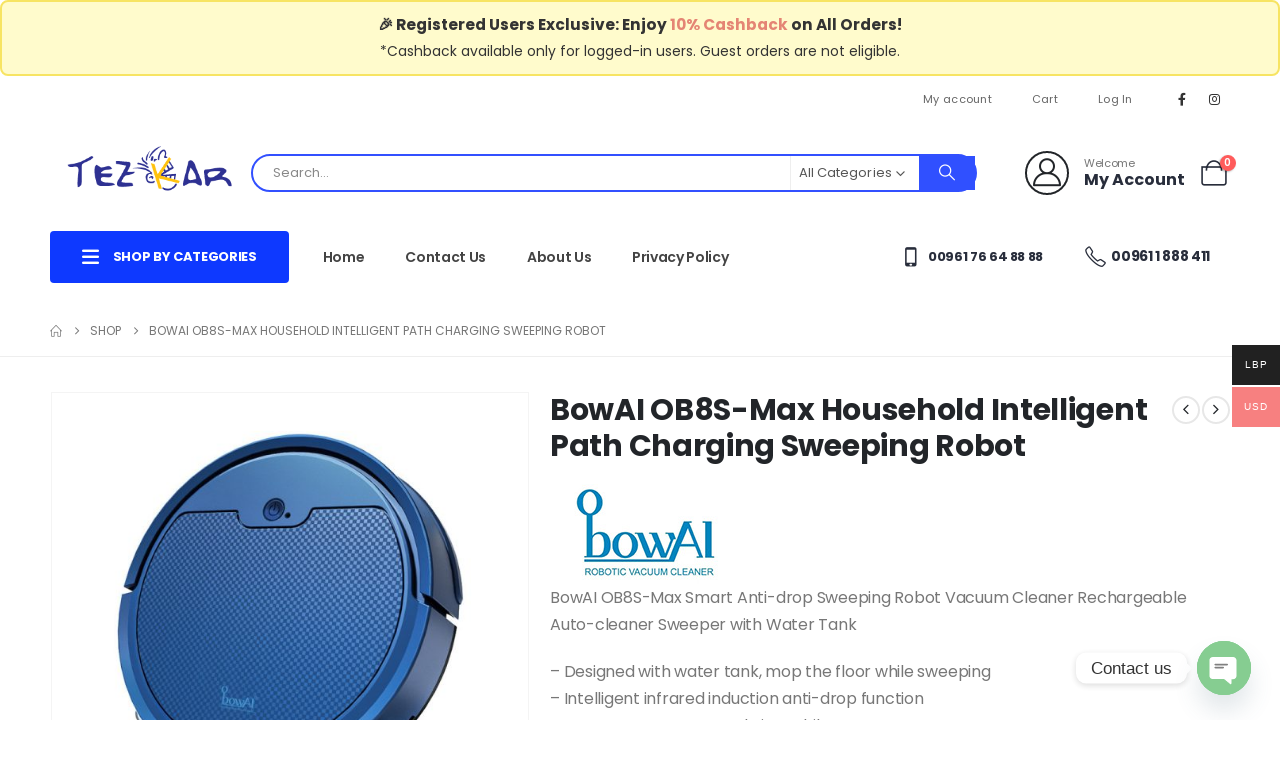

--- FILE ---
content_type: text/html; charset=UTF-8
request_url: https://tezkarshop.com/shop/ob8s-max/
body_size: 34294
content:
	<!DOCTYPE html>
	<html class=""  lang="en-US">
	<head>
		<meta http-equiv="X-UA-Compatible" content="IE=edge" />
		<meta http-equiv="Content-Type" content="text/html; charset=UTF-8" />
		<meta name="viewport" content="width=device-width, initial-scale=1, minimum-scale=1" />

		<link rel="profile" href="https://gmpg.org/xfn/11" />
		<link rel="pingback" href="https://tezkarshop.com/xmlrpc.php" />
		<meta name='robots' content='index, follow, max-image-preview:large, max-snippet:-1, max-video-preview:-1' />
	<style>img:is([sizes="auto" i], [sizes^="auto," i]) { contain-intrinsic-size: 3000px 1500px }</style>
	
	<!-- This site is optimized with the Yoast SEO plugin v26.5 - https://yoast.com/wordpress/plugins/seo/ -->
	<title>BowAI OB8S-Max Household Intelligent Path Charging Sweeping Robot - TezkarShop Official Website</title>
	<link rel="canonical" href="https://tezkarshop.com/shop/ob8s-max/" />
	<meta property="og:locale" content="en_US" />
	<meta property="og:type" content="article" />
	<meta property="og:title" content="BowAI OB8S-Max Household Intelligent Path Charging Sweeping Robot - TezkarShop Official Website" />
	<meta property="og:description" content="BowAI OB8S-Max Smart Anti-drop Sweeping Robot Vacuum Cleaner Rechargeable Auto-cleaner Sweeper with Water Tank  - Designed with water tank, mop the floor while sweeping - Intelligent infrared induction anti-drop function - Support remote control via mobile APP - APP timing function to start regularly, timing up to a week - Increase the battery capacity to 3000mAh for long use time - Larger wheels, suitable for all kinds of ground, can also be used on carpets - Increase the power, the suction is stronger, and the cleaning effect is better - Touch steering design, more sensitive than swivel steering - Add 3 motors for more power - Built-in gyroscope, take the bow-shaped route, and clean more comprehensively - Can be swept along the edge for more thorough cleaning - Sweeping garbage: such as soot, melon seed shells, snack debris, sand, hair, wood chips, etc. - Applicable ground: flat ground such as marble, ceramic tile, wooden floor, etc., also suitable for carpet" />
	<meta property="og:url" content="https://tezkarshop.com/shop/ob8s-max/" />
	<meta property="og:site_name" content="TezkarShop Official Website" />
	<meta property="article:publisher" content="https://www.facebook.com/tezkarstore/" />
	<meta property="article:modified_time" content="2025-04-28T14:46:06+00:00" />
	<meta property="og:image" content="https://tezkarshop.com/wp-content/uploads/2024/06/O1CN01NT5NR61xtVh3vubCj_2211420906501-0-cib.jpg" />
	<meta property="og:image:width" content="800" />
	<meta property="og:image:height" content="800" />
	<meta property="og:image:type" content="image/jpeg" />
	<meta name="twitter:card" content="summary_large_image" />
	<meta name="twitter:label1" content="Est. reading time" />
	<meta name="twitter:data1" content="3 minutes" />
	<script type="application/ld+json" class="yoast-schema-graph">{"@context":"https://schema.org","@graph":[{"@type":"WebPage","@id":"https://tezkarshop.com/shop/ob8s-max/","url":"https://tezkarshop.com/shop/ob8s-max/","name":"BowAI OB8S-Max Household Intelligent Path Charging Sweeping Robot - TezkarShop Official Website","isPartOf":{"@id":"https://tezkarshop.com/#website"},"primaryImageOfPage":{"@id":"https://tezkarshop.com/shop/ob8s-max/#primaryimage"},"image":{"@id":"https://tezkarshop.com/shop/ob8s-max/#primaryimage"},"thumbnailUrl":"https://tezkarshop.com/wp-content/uploads/2024/06/O1CN01NT5NR61xtVh3vubCj_2211420906501-0-cib.jpg","datePublished":"2024-06-11T22:23:15+00:00","dateModified":"2025-04-28T14:46:06+00:00","breadcrumb":{"@id":"https://tezkarshop.com/shop/ob8s-max/#breadcrumb"},"inLanguage":"en-US","potentialAction":[{"@type":"ReadAction","target":["https://tezkarshop.com/shop/ob8s-max/"]}]},{"@type":"ImageObject","inLanguage":"en-US","@id":"https://tezkarshop.com/shop/ob8s-max/#primaryimage","url":"https://tezkarshop.com/wp-content/uploads/2024/06/O1CN01NT5NR61xtVh3vubCj_2211420906501-0-cib.jpg","contentUrl":"https://tezkarshop.com/wp-content/uploads/2024/06/O1CN01NT5NR61xtVh3vubCj_2211420906501-0-cib.jpg","width":800,"height":800},{"@type":"BreadcrumbList","@id":"https://tezkarshop.com/shop/ob8s-max/#breadcrumb","itemListElement":[{"@type":"ListItem","position":1,"name":"Home","item":"https://tezkarshop.com/"},{"@type":"ListItem","position":2,"name":"Shop","item":"https://tezkarshop.com/shop/"},{"@type":"ListItem","position":3,"name":"BowAI OB8S-Max Household Intelligent Path Charging Sweeping Robot"}]},{"@type":"WebSite","@id":"https://tezkarshop.com/#website","url":"https://tezkarshop.com/","name":"TezkarShop.com","description":"Tezkarshop Official Website","publisher":{"@id":"https://tezkarshop.com/#organization"},"alternateName":"tezkarshop","potentialAction":[{"@type":"SearchAction","target":{"@type":"EntryPoint","urlTemplate":"https://tezkarshop.com/?s={search_term_string}"},"query-input":{"@type":"PropertyValueSpecification","valueRequired":true,"valueName":"search_term_string"}}],"inLanguage":"en-US"},{"@type":"Organization","@id":"https://tezkarshop.com/#organization","name":"TezkarShop.com","url":"https://tezkarshop.com/","logo":{"@type":"ImageObject","inLanguage":"en-US","@id":"https://tezkarshop.com/#/schema/logo/image/","url":"https://tezkarshop.com/wp-content/uploads/2021/03/Tezkar-Logo-01.png","contentUrl":"https://tezkarshop.com/wp-content/uploads/2021/03/Tezkar-Logo-01.png","width":305,"height":127,"caption":"TezkarShop.com"},"image":{"@id":"https://tezkarshop.com/#/schema/logo/image/"},"sameAs":["https://www.facebook.com/tezkarstore/"]}]}</script>
	<!-- / Yoast SEO plugin. -->


<link rel='dns-prefetch' href='//static.addtoany.com' />
<link rel='dns-prefetch' href='//www.googletagmanager.com' />
<link rel="alternate" type="application/rss+xml" title="TezkarShop Official Website &raquo; Feed" href="https://tezkarshop.com/feed/" />
<link rel="alternate" type="application/rss+xml" title="TezkarShop Official Website &raquo; Comments Feed" href="https://tezkarshop.com/comments/feed/" />
<link rel="alternate" type="application/rss+xml" title="TezkarShop Official Website &raquo; BowAI OB8S-Max Household Intelligent Path Charging Sweeping Robot Comments Feed" href="https://tezkarshop.com/shop/ob8s-max/feed/" />
		<link rel="shortcut icon" href="//tezkarshop.com/wp-content/uploads/2020/11/favico.jpg" type="image/x-icon" />
				<link rel="apple-touch-icon" href="//tezkarshop.com/wp-content/uploads/2020/11/favico.jpg" />
				<link rel="apple-touch-icon" sizes="120x120" href="//tezkarshop.com/wp-content/uploads/2020/11/favico.jpg" />
				<link rel="apple-touch-icon" sizes="76x76" href="//tezkarshop.com/wp-content/uploads/2020/11/favico.jpg" />
				<link rel="apple-touch-icon" sizes="152x152" href="//tezkarshop.com/wp-content/uploads/2020/11/favico.jpg" />
		<script>
window._wpemojiSettings = {"baseUrl":"https:\/\/s.w.org\/images\/core\/emoji\/16.0.1\/72x72\/","ext":".png","svgUrl":"https:\/\/s.w.org\/images\/core\/emoji\/16.0.1\/svg\/","svgExt":".svg","source":{"concatemoji":"https:\/\/tezkarshop.com\/wp-includes\/js\/wp-emoji-release.min.js?ver=6.8.3"}};
/*! This file is auto-generated */
!function(s,n){var o,i,e;function c(e){try{var t={supportTests:e,timestamp:(new Date).valueOf()};sessionStorage.setItem(o,JSON.stringify(t))}catch(e){}}function p(e,t,n){e.clearRect(0,0,e.canvas.width,e.canvas.height),e.fillText(t,0,0);var t=new Uint32Array(e.getImageData(0,0,e.canvas.width,e.canvas.height).data),a=(e.clearRect(0,0,e.canvas.width,e.canvas.height),e.fillText(n,0,0),new Uint32Array(e.getImageData(0,0,e.canvas.width,e.canvas.height).data));return t.every(function(e,t){return e===a[t]})}function u(e,t){e.clearRect(0,0,e.canvas.width,e.canvas.height),e.fillText(t,0,0);for(var n=e.getImageData(16,16,1,1),a=0;a<n.data.length;a++)if(0!==n.data[a])return!1;return!0}function f(e,t,n,a){switch(t){case"flag":return n(e,"\ud83c\udff3\ufe0f\u200d\u26a7\ufe0f","\ud83c\udff3\ufe0f\u200b\u26a7\ufe0f")?!1:!n(e,"\ud83c\udde8\ud83c\uddf6","\ud83c\udde8\u200b\ud83c\uddf6")&&!n(e,"\ud83c\udff4\udb40\udc67\udb40\udc62\udb40\udc65\udb40\udc6e\udb40\udc67\udb40\udc7f","\ud83c\udff4\u200b\udb40\udc67\u200b\udb40\udc62\u200b\udb40\udc65\u200b\udb40\udc6e\u200b\udb40\udc67\u200b\udb40\udc7f");case"emoji":return!a(e,"\ud83e\udedf")}return!1}function g(e,t,n,a){var r="undefined"!=typeof WorkerGlobalScope&&self instanceof WorkerGlobalScope?new OffscreenCanvas(300,150):s.createElement("canvas"),o=r.getContext("2d",{willReadFrequently:!0}),i=(o.textBaseline="top",o.font="600 32px Arial",{});return e.forEach(function(e){i[e]=t(o,e,n,a)}),i}function t(e){var t=s.createElement("script");t.src=e,t.defer=!0,s.head.appendChild(t)}"undefined"!=typeof Promise&&(o="wpEmojiSettingsSupports",i=["flag","emoji"],n.supports={everything:!0,everythingExceptFlag:!0},e=new Promise(function(e){s.addEventListener("DOMContentLoaded",e,{once:!0})}),new Promise(function(t){var n=function(){try{var e=JSON.parse(sessionStorage.getItem(o));if("object"==typeof e&&"number"==typeof e.timestamp&&(new Date).valueOf()<e.timestamp+604800&&"object"==typeof e.supportTests)return e.supportTests}catch(e){}return null}();if(!n){if("undefined"!=typeof Worker&&"undefined"!=typeof OffscreenCanvas&&"undefined"!=typeof URL&&URL.createObjectURL&&"undefined"!=typeof Blob)try{var e="postMessage("+g.toString()+"("+[JSON.stringify(i),f.toString(),p.toString(),u.toString()].join(",")+"));",a=new Blob([e],{type:"text/javascript"}),r=new Worker(URL.createObjectURL(a),{name:"wpTestEmojiSupports"});return void(r.onmessage=function(e){c(n=e.data),r.terminate(),t(n)})}catch(e){}c(n=g(i,f,p,u))}t(n)}).then(function(e){for(var t in e)n.supports[t]=e[t],n.supports.everything=n.supports.everything&&n.supports[t],"flag"!==t&&(n.supports.everythingExceptFlag=n.supports.everythingExceptFlag&&n.supports[t]);n.supports.everythingExceptFlag=n.supports.everythingExceptFlag&&!n.supports.flag,n.DOMReady=!1,n.readyCallback=function(){n.DOMReady=!0}}).then(function(){return e}).then(function(){var e;n.supports.everything||(n.readyCallback(),(e=n.source||{}).concatemoji?t(e.concatemoji):e.wpemoji&&e.twemoji&&(t(e.twemoji),t(e.wpemoji)))}))}((window,document),window._wpemojiSettings);
</script>
<link rel='stylesheet' id='partial-payment-blocks-integration-css' href='https://tezkarshop.com/wp-content/plugins/woo-wallet/build/partial-payment/style-index.css?ver=1.5.14' media='all' />
<link rel='stylesheet' id='dce-dynamic-visibility-style-css' href='https://tezkarshop.com/wp-content/plugins/dynamic-visibility-for-elementor/assets/css/dynamic-visibility.css?ver=6.0.1' media='all' />
<style id='wp-emoji-styles-inline-css'>

	img.wp-smiley, img.emoji {
		display: inline !important;
		border: none !important;
		box-shadow: none !important;
		height: 1em !important;
		width: 1em !important;
		margin: 0 0.07em !important;
		vertical-align: -0.1em !important;
		background: none !important;
		padding: 0 !important;
	}
</style>
<link rel='stylesheet' id='yith-wcan-shortcodes-css' href='https://tezkarshop.com/wp-content/plugins/yith-woocommerce-ajax-navigation/assets/css/shortcodes.css?ver=5.16.0' media='all' />
<style id='yith-wcan-shortcodes-inline-css'>
:root{
	--yith-wcan-filters_colors_titles: #434343;
	--yith-wcan-filters_colors_background: #FFFFFF;
	--yith-wcan-filters_colors_accent: #A7144C;
	--yith-wcan-filters_colors_accent_r: 167;
	--yith-wcan-filters_colors_accent_g: 20;
	--yith-wcan-filters_colors_accent_b: 76;
	--yith-wcan-color_swatches_border_radius: 100%;
	--yith-wcan-color_swatches_size: 30px;
	--yith-wcan-labels_style_background: #FFFFFF;
	--yith-wcan-labels_style_background_hover: #A7144C;
	--yith-wcan-labels_style_background_active: #A7144C;
	--yith-wcan-labels_style_text: #434343;
	--yith-wcan-labels_style_text_hover: #FFFFFF;
	--yith-wcan-labels_style_text_active: #FFFFFF;
	--yith-wcan-anchors_style_text: #434343;
	--yith-wcan-anchors_style_text_hover: #A7144C;
	--yith-wcan-anchors_style_text_active: #A7144C;
}
</style>
<link rel='stylesheet' id='photoswipe-css' href='https://tezkarshop.com/wp-content/plugins/woocommerce/assets/css/photoswipe/photoswipe.min.css?ver=10.3.5' media='all' />
<link rel='stylesheet' id='photoswipe-default-skin-css' href='https://tezkarshop.com/wp-content/plugins/woocommerce/assets/css/photoswipe/default-skin/default-skin.min.css?ver=10.3.5' media='all' />
<style id='woocommerce-inline-inline-css'>
.woocommerce form .form-row .required { visibility: visible; }
</style>
<link rel='stylesheet' id='alpus-plugin-framework-base-css' href='https://tezkarshop.com/wp-content/plugins/alpus-flexbox/plugin-framework/assets/css/base.min.css?ver=1.2.0' media='all' />
<link rel='stylesheet' id='alpus-plugin-framework-css' href='https://tezkarshop.com/wp-content/plugins/alpus-flexbox/plugin-framework/assets/css/framework.min.css?ver=1.2.0' media='all' />
<link rel='stylesheet' id='woo-multi-currency-css' href='https://tezkarshop.com/wp-content/plugins/woo-multi-currency/css/woo-multi-currency.min.css?ver=2.2.9' media='all' />
<style id='woo-multi-currency-inline-css'>
.woo-multi-currency .wmc-list-currencies .wmc-currency.wmc-active,.woo-multi-currency .wmc-list-currencies .wmc-currency:hover {background: #f78080 !important;}
		.woo-multi-currency .wmc-list-currencies .wmc-currency,.woo-multi-currency .wmc-title, .woo-multi-currency.wmc-price-switcher a {background: #212121 !important;}
		.woo-multi-currency .wmc-title, .woo-multi-currency .wmc-list-currencies .wmc-currency span,.woo-multi-currency .wmc-list-currencies .wmc-currency a,.woo-multi-currency.wmc-price-switcher a {color: #ffffff !important;}.woo-multi-currency.wmc-shortcode .wmc-currency{background-color:#ffffff;color:#212121}.woo-multi-currency.wmc-shortcode .wmc-currency.wmc-active,.woo-multi-currency.wmc-shortcode .wmc-current-currency{background-color:#ffffff;color:#212121}.woo-multi-currency.wmc-shortcode.vertical-currency-symbols-circle:not(.wmc-currency-trigger-click) .wmc-currency-wrapper:hover .wmc-sub-currency,.woo-multi-currency.wmc-shortcode.vertical-currency-symbols-circle.wmc-currency-trigger-click .wmc-sub-currency{animation: height_slide 100ms;}@keyframes height_slide {0% {height: 0;} 100% {height: 100%;} }
</style>
<link rel='stylesheet' id='wmc-flags-css' href='https://tezkarshop.com/wp-content/plugins/woo-multi-currency/css/flags-64.min.css?ver=2.2.9' media='all' />
<link rel='stylesheet' id='brands-styles-css' href='https://tezkarshop.com/wp-content/plugins/woocommerce/assets/css/brands.css?ver=10.3.5' media='all' />
<link rel='stylesheet' id='chaty-front-css-css' href='https://tezkarshop.com/wp-content/plugins/chaty/css/chaty-front.min.css?ver=3.5.01719312635' media='all' />
<link rel='stylesheet' id='addtoany-css' href='https://tezkarshop.com/wp-content/plugins/add-to-any/addtoany.min.css?ver=1.16' media='all' />
<link rel='stylesheet' id='woo-wallet-style-css' href='https://tezkarshop.com/wp-content/plugins/woo-wallet/build/frontend/main.css?ver=1.5.14' media='all' />
<link rel='stylesheet' id='porto-fs-progress-bar-css' href='https://tezkarshop.com/wp-content/themes/porto/inc/lib/woocommerce-shipping-progress-bar/shipping-progress-bar.css?ver=7.7.1' media='all' />
<link rel='stylesheet' id='porto-css-vars-css' href='https://tezkarshop.com/wp-content/uploads/porto_styles/theme_css_vars.css?ver=7.7.1' media='all' />
<link rel='stylesheet' id='bootstrap-css' href='https://tezkarshop.com/wp-content/uploads/porto_styles/bootstrap.css?ver=7.7.1' media='all' />
<link rel='stylesheet' id='porto-plugins-css' href='https://tezkarshop.com/wp-content/themes/porto/css/plugins.css?ver=7.7.1' media='all' />
<link rel='stylesheet' id='porto-theme-css' href='https://tezkarshop.com/wp-content/themes/porto/css/theme.css?ver=7.7.1' media='all' />
<link rel='stylesheet' id='porto-blog-legacy-css' href='https://tezkarshop.com/wp-content/themes/porto/css/part/blog-legacy.css?ver=7.7.1' media='all' />
<link rel='stylesheet' id='porto-side-menu-css' href='https://tezkarshop.com/wp-content/themes/porto/css/part/side-accordion.css?ver=7.7.1' media='all' />
<link rel='stylesheet' id='porto-header-shop-css' href='https://tezkarshop.com/wp-content/themes/porto/css/part/header-shop.css?ver=7.7.1' media='all' />
<link rel='stylesheet' id='porto-header-legacy-css' href='https://tezkarshop.com/wp-content/themes/porto/css/part/header-legacy.css?ver=7.7.1' media='all' />
<link rel='stylesheet' id='porto-footer-legacy-css' href='https://tezkarshop.com/wp-content/themes/porto/css/part/footer-legacy.css?ver=7.7.1' media='all' />
<link rel='stylesheet' id='porto-side-nav-panel-css' href='https://tezkarshop.com/wp-content/themes/porto/css/part/side-nav-panel.css?ver=7.7.1' media='all' />
<link rel='stylesheet' id='porto-media-mobile-sidebar-css' href='https://tezkarshop.com/wp-content/themes/porto/css/part/media-mobile-sidebar.css?ver=7.7.1' media='(max-width:991px)' />
<link rel='stylesheet' id='porto-shortcodes-css' href='https://tezkarshop.com/wp-content/uploads/porto_styles/shortcodes.css?ver=7.7.1' media='all' />
<link rel='stylesheet' id='porto-theme-shop-css' href='https://tezkarshop.com/wp-content/themes/porto/css/theme_shop.css?ver=7.7.1' media='all' />
<link rel='stylesheet' id='porto-only-product-css' href='https://tezkarshop.com/wp-content/themes/porto/css/part/only-product.css?ver=7.7.1' media='all' />
<link rel='stylesheet' id='porto-shop-legacy-css' href='https://tezkarshop.com/wp-content/themes/porto/css/part/shop-legacy.css?ver=7.7.1' media='all' />
<link rel='stylesheet' id='porto-shop-sidebar-base-css' href='https://tezkarshop.com/wp-content/themes/porto/css/part/shop-sidebar-base.css?ver=7.7.1' media='all' />
<link rel='stylesheet' id='porto-theme-elementor-css' href='https://tezkarshop.com/wp-content/themes/porto/css/theme_elementor.css?ver=7.7.1' media='all' />
<link rel='stylesheet' id='porto-dynamic-style-css' href='https://tezkarshop.com/wp-content/uploads/porto_styles/dynamic_style.css?ver=7.7.1' media='all' />
<link rel='stylesheet' id='porto-type-builder-css' href='https://tezkarshop.com/wp-content/plugins/porto-functionality/builders/assets/type-builder.css?ver=3.7.1' media='all' />
<link rel='stylesheet' id='porto-account-login-style-css' href='https://tezkarshop.com/wp-content/themes/porto/css/theme/shop/login-style/account-login.css?ver=7.7.1' media='all' />
<link rel='stylesheet' id='porto-theme-woopage-css' href='https://tezkarshop.com/wp-content/themes/porto/css/theme/shop/other/woopage.css?ver=7.7.1' media='all' />
<link rel='stylesheet' id='porto-sp-skeleton-css' href='https://tezkarshop.com/wp-content/themes/porto/css/theme/shop/single-product/skeleton.css?ver=7.7.1' media='all' />
<link rel='stylesheet' id='porto-style-css' href='https://tezkarshop.com/wp-content/themes/porto/style.css?ver=7.7.1' media='all' />
<style id='porto-style-inline-css'>
.side-header-narrow-bar-logo{max-width:200px}@media (min-width:992px){}.page-top ul.breadcrumb > li.home{display:inline-block}.page-top ul.breadcrumb > li.home a{position:relative;width:1em;text-indent:-9999px}.page-top ul.breadcrumb > li.home a:after{content:"\e883";font-family:'porto';float:left;text-indent:0}.product-images .img-thumbnail .inner,.product-images .img-thumbnail .inner img{-webkit-transform:none;transform:none}.sticky-product{position:fixed;top:0;left:0;width:100%;z-index:1001;background-color:#fff;box-shadow:0 3px 5px rgba(0,0,0,0.08);padding:15px 0}.sticky-product.pos-bottom{top:auto;bottom:var(--porto-icon-menus-mobile,0);box-shadow:0 -3px 5px rgba(0,0,0,0.08)}.sticky-product .container{display:-ms-flexbox;display:flex;-ms-flex-align:center;align-items:center;-ms-flex-wrap:wrap;flex-wrap:wrap}.sticky-product .sticky-image{max-width:60px;margin-right:15px}.sticky-product .add-to-cart{-ms-flex:1;flex:1;text-align:right;margin-top:5px}.sticky-product .product-name{font-size:16px;font-weight:600;line-height:inherit;margin-bottom:0}.sticky-product .sticky-detail{line-height:1.5;display:-ms-flexbox;display:flex}.sticky-product .star-rating{margin:5px 15px;font-size:1em}.sticky-product .availability{padding-top:2px}.sticky-product .sticky-detail .price{font-family:Poppins,Poppins,sans-serif;font-weight:400;margin-bottom:0;font-size:1.3em;line-height:1.5}.sticky-product.pos-top:not(.hide){top:0;opacity:1;visibility:visible;transform:translate3d( 0,0,0 )}.sticky-product.pos-top.scroll-down{opacity:0 !important;visibility:hidden;transform:translate3d( 0,-100%,0 )}.sticky-product.sticky-ready{transition:left .3s,visibility 0.3s,opacity 0.3s,transform 0.3s,top 0.3s ease}.sticky-product .quantity.extra-type{display:none}@media (min-width:992px){body.single-product .sticky-product .container{padding-left:calc(var(--porto-grid-gutter-width) / 2);padding-right:calc(var(--porto-grid-gutter-width) / 2)}}.sticky-product .container{padding-left:var(--porto-fluid-spacing);padding-right:var(--porto-fluid-spacing)}@media (max-width:768px){.sticky-product .sticky-image,.sticky-product .sticky-detail,.sticky-product{display:none}.sticky-product.show-mobile{display:block;padding-top:10px;padding-bottom:10px}.sticky-product.show-mobile .add-to-cart{margin-top:0}.sticky-product.show-mobile .single_add_to_cart_button{margin:0;width:100%}}@media (min-width:1440px){.container{max-width:1460px;padding-left:20px;padding-right:20px}.elementor-section.elementor-section-boxed > .elementor-container{max-width:1440px}.elementor-section.elementor-section-boxed > .elementor-column-gap-no{max-width:1420px}}.porto-block-html-top .container{display:flex;align-items:center;justify-content:center;flex-wrap:wrap;letter-spacing:-.025em}.porto-block-html-top span{opacity:.7}.porto-block-html-top .btn.btn-borders{border-color:rgba(255,255,255,.3);font-weight:600;text-transform:uppercase;padding:.5em 2em}.header-top .info-box{font-size:.8125rem;letter-spacing:-.025em}.header-top .info-box i{font-size:1.5rem;vertical-align:middle;position:relative;top:1px}#header .header-top,#header .header-top .mega-menu > li.menu-item > a{font-weight:400;letter-spacing:.025em}#mini-cart,#header .my-wishlist,#header .my-account{font-size:27px}#main-toggle-menu{z-index:1001}#main-toggle-menu .menu-title{background:#0e39ff !important;padding:1rem 2rem;font-size:.8125rem;letter-spacing:-.025em;border-radius:.25rem .25rem 0 0;z-index:1000}#main-toggle-menu.closed .menu-title{border-radius:.25rem}#main-toggle-menu .menu-title .toggle{margin-right:.875rem;font-size:1.5em;vertical-align:middle}#main-toggle-menu .toggle-menu-wrap{width:280px;box-shadow:0 0 60px rgba(0,0,0,.15)}#main-toggle-menu .toggle-menu-wrap > ul{border-bottom:none;border-top:3px solid #294cff}#main-toggle-menu:not(.closed):before{content:'';position:fixed;width:100vw;height:100vh;left:0;top:0;background:rgba(34,37,41,.3);z-index:999;display:block}.sidebar-menu > li.menu-item > a{margin:0;padding-left:15px;padding-right:15px}.sidebar-menu > li.menu-item > a > i{margin-right:.5rem;font-size:1.25em;position:relative;top:.1em}#header .main-menu > li.menu-item.active > a{font-weight:700}#header .menu-custom-block i{font-size:1.5em;position:relative;top:-1px;vertical-align:middle;margin-right:3px}#header .menu-custom-block a{font-weight:700}#header .menu-custom-block a:not(:last-child){font-size:.8125rem;text-transform:uppercase}.sidebar-menu .wide .popup>.inner>ul.sub-menu{flex-wrap:wrap}.sidebar-menu .wide .popup>.inner{padding:30px}.sidebar-menu .wide li.sub{padding:0 5px}.menu-sub-title > a,.sidebar-menu .wide li.sub > a{text-transform:uppercase;font-weight:700}.menu-sub-title > a{font-size:.875rem !important;color:#222529 !important;padding-top:0 !important;padding-bottom:5px !important}.sidebar-menu li.menu-sub-title:not(:first-child){margin-top:30px}.menu-section-dark .menu-sub-title > a{color:#fff !important}.side-nav-wrap .sidebar-menu .wide li.menu-section-dark li.menu-item > a{color:#bcbdbd}.side-nav-wrap .sidebar-menu .wide li.menu-item li.menu-item > a:hover{background:none;text-decoration:underline !important}#header .sidebar-menu .wide .popup{border-top:3px solid #3150ff}.sidebar-menu > li.menu-item{position:static}.sidebar-menu > li.menu-item > .arrow,.sidebar-menu > li.menu-item .popup:before{display:none}.sidebar-menu > li.has-sub > a:after{content:'\f054';font-family:'Font Awesome 5 Free';font-weight:900;position:absolute;top:50%;right:1.5rem;font-size:10px;line-height:1;margin-top:-.5em;color:#777}@media (min-width:992px){#header{padding-bottom:1rem}.header-main .header-left{max-width:17%;flex:0 0 17%}.header-main .header-right,#header .searchform-popup,#header .searchform .text{flex:1}#header .searchform{width:100%;border-radius:.25rem;box-shadow:none;border:2px solid #3250ff}#header .searchform.searchform-cats input{width:100%}#header .searchform input,#header .searchform select,#header .searchform button,#header .searchform .selectric .label{height:45px;line-height:45px}#header .searchform select,#header .searchform .selectric{border:none}#header .searchform button{background-color:#3050ff;color:#fff;padding:0 20px;border-radius:0}.d-menu-lg-none > a{display:none !important}#header .searchform .live-search-list{left:1px;right:56px;z-index:1003}}@media (min-width:1440px){#header .menu-custom-block a:not(:last-child){margin-right:1rem}#header .main-menu > li.menu-item > a{padding-left:30px;padding-right:30px}}@media (max-width:1219px){#main-toggle-menu .toggle-menu-wrap{width:240px}}@media (max-width:991px){#header .top-links{display:none}.header-top .header-right{flex:1}#header .share-links{margin-left:auto}.menu-sub-title > a{color:#fff !important}}.porto-ibanner-layer{display:block}.btn{border-radius:.25rem;letter-spacing:.01em}.row-flex-wrap > div > .elementor-row{flex-wrap:wrap}.coupon-sale-text .elementor-heading-title{position:relative;padding-left:.3em;padding-right:.3em}.coupon-sale-text .elementor-heading-title:before{content:'';display:block;background-color:#ee8379;position:absolute;left:0;right:0;top:0;bottom:0;transform:rotate(-2deg);z-index:-1}sup{font-size:52%}.sale-text{padding:.25em .5em;position:relative;transform:rotate(-1.5deg);white-space:nowrap}.sale-text i{font-style:normal;position:absolute;left:-2.25em;top:50%;transform:translateY(-50%) rotate(-90deg);font-size:.4em;opacity:.6;letter-spacing:0}.sale-text sub{position:absolute;left:100%;margin-left:.6rem;bottom:.3em;font-size:62%;line-height:1}.owl-carousel.nav-style-1 .owl-nav [class*="owl-"]{width:3.75rem;height:3.75rem;border-radius:2rem;background:#f4f4f4 !important;font-size:1.75rem}.owl-carousel.nav-style-1 .owl-nav .owl-prev{left:-1.875rem}.owl-carousel.nav-style-1 .owl-nav .owl-next{right:-1.875rem}ul.products li.product-category .thumb-info{padding:0 1rem;min-height:auto}li.product-category .thumb-info .thumb-info-wrapper{border-radius:50%}ul.products li.product-category .thumb-info h3{font-size:1rem;text-transform:none;letter-spacing:0}ul.products.category-pos-outside li.product-category .thumb-info-title{padding:.75rem 0 0}.product-inner{background:#fff;height:100%}ul.products,.products-slider.products{margin-bottom:-1px !important}.product-image .labels{top:15px;left:15px}.top-sale-product{border:2px solid #0e39ff;height:100%}.top-sale-product .sale-product-daily-deal{bottom:auto;top:2rem;color:#444;background:#f4f4f4;border-radius:2rem;left:15%;right:15%;padding:5px 10px}.top-sale-product .sale-product-daily-deal:before,.top-sale-product .product-image .labels,.porto-products.filter-vertical .product-categories a:before{display:none}.top-sale-product .sale-product-daily-deal .daily-deal-title{font-size:.75rem;color:#444;letter-spacing:.025em;margin-right:6px}.top-sale-product .sale-product-daily-deal .daily-deal-title,.top-sale-product .sale-product-daily-deal .porto_countdown{font-family:Poppins,sans-serif}.top-sale-product .sale-product-daily-deal .porto_countdown-amount,.top-sale-product .sale-product-daily-deal .porto_countdown-period{font-size:.9375rem;font-weight:700;letter-spacing:.025em;padding:0}.top-sale-product li.product:hover .product-image{box-shadow:none !important}.top-sale-product li.product-col .product-content{margin-top:-2rem;position:relative;z-index:1;padding:0 10px 1px}.top-sale-product li.product-col .woocommerce-loop-product__title{font-family:Open Sans,sans-serif;font-size:1.25rem;font-weight:400;letter-spacing:.005em;color:#222529}.top-sale-product li.product-col .add-links .add_to_cart_button{font-size:.875rem;font-weight:600;letter-spacing:-.05em;height:auto;background:#3050ff;padding:.7em 3em;color:#fff;border:none;border-radius:.375rem}.top-sale-product .add-links .add_to_cart_button:before{font-size:1.75em;margin-right:.625rem;top:-2px;font-weight:400}.top-sale-product .add-links-wrap{margin-top:2rem}.top-sale-product li.product-col .add-links .yith-wcwl-add-to-wishlist>div,.top-sale-product li.product-col .add-links .quickview{top:50% !important;transform:translateY(-50%)}.porto-products.filter-vertical .products-filter + div{padding:0}.porto-ibanner.h-100 > img{height:100%}.porto-products .product-categories a{padding:.25rem 0 !important;color:#777;font-size:.8125rem}.porto-products .product-categories .current a,.porto-products .product-categories a:hover{color:#0e39ff !important}.porto-products.filter-vertical .product-image .inner{padding-top:90%}.porto-products.filter-vertical .product-image img{position:absolute;top:0;left:0;height:100%;object-fit:cover}.porto-products.filter-vertical .section-title{font-size:1.375rem;font-weight:600;text-transform:none}.products-slider.owl-carousel .owl-stage-outer{margin-top:0;padding-top:1px}.products-slider.owl-carousel li.product-col{height:100%}.divider-line.grid > .product-col{border-bottom-color:#eee}.porto-products.show-category ul.yith-wcan-loading .porto-loading-icon,.porto-products.show-category ul.yith-wcan-loading:after{position:absolute}.cat-list .thumb-info{display:flex;flex-direction:column;padding:0 !important}.subcats-cols-2 .thumb-info > a,.cat-grid .thumb-info > a{font-size:.75rem;font-weight:600;letter-spacing:-.02em;order:2;white-space:nowrap}.subcats-cols-2 .thumb-info > a:before,.cat-grid .thumb-info > a:before{content:'View All';margin-right:2px}.subcats-cols-2 .thumb-info > a:after,.cat-grid .thumb-info > a:after{content:"\f30b";font-family:'Font Awesome 5 Free';font-weight:900}.cat-list .thumb-info-title{display:flex !important;flex-direction:column;text-align:left !important;letter-spacing:0}.cat-list .thumb-info-title > a,.cat-grid .thumb-info-title > a{order:-1;font-size:.8125rem;text-transform:uppercase;letter-spacing:-.01em;margin-bottom:.5rem}.cat-list .product-category .sub-categories,.cat-grid .product-category .sub-categories{font-size:.8125rem;display:flex;flex-wrap:wrap}.cat-list .sub-categories li{padding:.25rem .25rem .25rem 0;width:100%;white-space:nowrap;overflow:hidden;text-overflow:ellipsis}.subcats-cols-2 .sub-categories li{width:50%}.cat-medium .thumb-info{flex-direction:row;align-items:center}.cat-medium .thumb-info i,.menu-item.sub > a > i{display:block;font-size:3.5rem;color:#ccc}.menu-item.sub > a > i:before{margin:1.5rem 0}.cat-medium .thumb-info > a{flex:0 0 36%;max-width:36%;margin-right:4%;text-align:center}.cat-medium .thumb-info-wrap{flex:0 0 60%;max-width:60%}.cat-grid .thumb-info-title{display:flex !important;letter-spacing:0;flex-wrap:wrap;align-items:center;text-align:left !important}.cat-grid .thumb-info-title .sub-title{margin-right:3rem !important;font-size:1.375rem !important;font-weight:600 !important}.cat-grid .sub-categories li{padding:0;margin:0 2rem .5rem 0}.cat-grid .thumb-info{padding:0 !important;display:flex;padding:0 !important}.cat-grid .sub-categories{margin-bottom:0}.cat-grid .thumb-info > a{margin-left:.5rem;padding-top:.9rem}.porto-products.bg-gray .products-filter{background:#fff;padding:0 40px 1px}.porto-products.filter-horizontal .section-title{display:none}.porto-products.filter-horizontal .product-categories{margin-bottom:1rem}.porto-products.filter-horizontal .product-categories .current a{font-weight:600}.owl-carousel.show-nav-title .owl-nav [class*="owl-"]{font-size:25px !important;color:#0e39ff}.products-slider.show-nav-title .owl-nav{margin-right:2rem;margin-top:-30px}.porto_countdown.porto-cd-s1 .porto_countdown-section,.porto_countdown .porto_countdown-section .porto_countdown-period{padding-left:0;padding-right:0}.porto_countdown .porto_countdown-section:first-child .porto_countdown-period{padding:0 0 0 .25rem}.countdown-style-1 .porto_countdown-section:first-child:after{content:',';margin-right:.25rem}a.porto-sicon-box-link:hover .porto-sicon-title{text-decoration:underline}ul.product_list_widget li .product-details a{color:#222529}@media (min-width:768px){.porto-products.filter-vertical .products-filter{padding:1rem 1rem 3rem;background:#fff}.view-cat{position:absolute;bottom:.75rem;left:1rem}}@media (min-width:992px){.view-cat{left:2rem}.porto-products.filter-vertical .products-filter{padding:2rem 2rem 3rem;max-width:25%;flex-basis:25%;border:none}.porto-products.filter-vertical .products-filter + div{max-width:calc(50% + 10px);flex-basis:calc(50% + 10px);margin-left:auto;padding:0;overflow:hidden}.pc-home-category-banner{position:absolute !important;left:25%;width:calc(25% - 10px) !important;top:0;bottom:0}}@media (max-width:1419px){ul.products li.product-category .thumb-info{padding:0 .5rem}}@media (max-width:1219px){.top-sale-product{height:auto}}@media (min-width:768px) and (max-width:992px){.top-sale-product li.product-col .add-links .add_to_cart_button{font-size:.6875rem}}@media (max-width:575px){.cat-grid .thumb-info-title .sub-title{margin-right:0 !important}.porto-products.bg-gray .products-filter{padding-left:20px;padding-right:20px}}#footer .widget p{margin:0 0 1.25rem}#footer .widget p:last-child{margin-bottom:0}#footer .widget_wysija_cont .wysija-input{border:2px solid #bebebe;border-right:none;border-radius:.25rem 0 0 .25rem;height:3rem}#footer .widget_wysija_cont .wysija-submit{height:3rem;border-radius:0 .25rem .25rem 0;font-size:.875rem;letter-spacing:-.05em}#footer .widget_wysija_cont .wysija-paragraph{flex:1;max-width:75%;width:auto}#footer .widget_wysija_cont > p{min-width:25%}#footer ul li{padding:.25rem 0}#footer .footer-main > .container{padding-bottom:0}#footer .footer-bottom{font-size:1em;padding-bottom:3rem}#footer .product-cats h4{font-size:inherit;margin-bottom:0}#footer .product-cats a{margin:0 .25rem}#footer .product-cats .view-all{font-weight:600;color:#3050ff;font-size:.75rem}#footer .product-cats li{padding-top:2px;padding-bottom:2px}#footer .widget{margin-bottom:0}
</style>
<link rel='stylesheet' id='porto-360-gallery-css' href='https://tezkarshop.com/wp-content/themes/porto/inc/lib/threesixty/threesixty.css?ver=7.7.1' media='all' />
<script src="https://tezkarshop.com/wp-includes/js/jquery/jquery.min.js?ver=3.7.1" id="jquery-core-js"></script>
<script src="https://tezkarshop.com/wp-includes/js/jquery/jquery-migrate.min.js?ver=3.4.1" id="jquery-migrate-js"></script>
<script id="addtoany-core-js-before">
window.a2a_config=window.a2a_config||{};a2a_config.callbacks=[];a2a_config.overlays=[];a2a_config.templates={};
</script>
<script defer src="https://static.addtoany.com/menu/page.js" id="addtoany-core-js"></script>
<script defer src="https://tezkarshop.com/wp-content/plugins/add-to-any/addtoany.min.js?ver=1.1" id="addtoany-jquery-js"></script>
<script src="https://tezkarshop.com/wp-content/plugins/woocommerce/assets/js/jquery-blockui/jquery.blockUI.min.js?ver=2.7.0-wc.10.3.5" id="wc-jquery-blockui-js" defer data-wp-strategy="defer"></script>
<script id="wc-add-to-cart-js-extra">
var wc_add_to_cart_params = {"ajax_url":"\/wp-admin\/admin-ajax.php","wc_ajax_url":"\/?wc-ajax=%%endpoint%%","i18n_view_cart":"View cart","cart_url":"https:\/\/tezkarshop.com\/cart\/","is_cart":"","cart_redirect_after_add":"no"};
</script>
<script src="https://tezkarshop.com/wp-content/plugins/woocommerce/assets/js/frontend/add-to-cart.min.js?ver=10.3.5" id="wc-add-to-cart-js" defer data-wp-strategy="defer"></script>
<script src="https://tezkarshop.com/wp-content/plugins/woocommerce/assets/js/photoswipe/photoswipe.min.js?ver=4.1.1-wc.10.3.5" id="wc-photoswipe-js" defer data-wp-strategy="defer"></script>
<script src="https://tezkarshop.com/wp-content/plugins/woocommerce/assets/js/photoswipe/photoswipe-ui-default.min.js?ver=4.1.1-wc.10.3.5" id="wc-photoswipe-ui-default-js" defer data-wp-strategy="defer"></script>
<script id="wc-single-product-js-extra">
var wc_single_product_params = {"i18n_required_rating_text":"Please select a rating","i18n_rating_options":["1 of 5 stars","2 of 5 stars","3 of 5 stars","4 of 5 stars","5 of 5 stars"],"i18n_product_gallery_trigger_text":"View full-screen image gallery","review_rating_required":"yes","flexslider":{"rtl":false,"animation":"slide","smoothHeight":true,"directionNav":false,"controlNav":"thumbnails","slideshow":false,"animationSpeed":500,"animationLoop":false,"allowOneSlide":false},"zoom_enabled":"","zoom_options":[],"photoswipe_enabled":"1","photoswipe_options":{"shareEl":false,"closeOnScroll":false,"history":false,"hideAnimationDuration":0,"showAnimationDuration":0},"flexslider_enabled":""};
</script>
<script src="https://tezkarshop.com/wp-content/plugins/woocommerce/assets/js/frontend/single-product.min.js?ver=10.3.5" id="wc-single-product-js" defer data-wp-strategy="defer"></script>
<script src="https://tezkarshop.com/wp-content/plugins/woocommerce/assets/js/js-cookie/js.cookie.min.js?ver=2.1.4-wc.10.3.5" id="wc-js-cookie-js" defer data-wp-strategy="defer"></script>
<script id="woocommerce-js-extra">
var woocommerce_params = {"ajax_url":"\/wp-admin\/admin-ajax.php","wc_ajax_url":"\/?wc-ajax=%%endpoint%%","i18n_password_show":"Show password","i18n_password_hide":"Hide password"};
</script>
<script src="https://tezkarshop.com/wp-content/plugins/woocommerce/assets/js/frontend/woocommerce.min.js?ver=10.3.5" id="woocommerce-js" defer data-wp-strategy="defer"></script>
<script id="woo-multi-currency-js-extra">
var wooMultiCurrencyParams = {"enableCacheCompatible":"0","ajaxUrl":"https:\/\/tezkarshop.com\/wp-admin\/admin-ajax.php","extra_params":[],"current_currency":"USD","woo_subscription":""};
</script>
<script src="https://tezkarshop.com/wp-content/plugins/woo-multi-currency/js/woo-multi-currency.min.js?ver=2.2.9" id="woo-multi-currency-js"></script>
<script id="wc-cart-fragments-js-extra">
var wc_cart_fragments_params = {"ajax_url":"\/wp-admin\/admin-ajax.php","wc_ajax_url":"\/?wc-ajax=%%endpoint%%","cart_hash_key":"wc_cart_hash_f736db5d81c4e7d8c1d1adee356e9dc2","fragment_name":"wc_fragments_f736db5d81c4e7d8c1d1adee356e9dc2","request_timeout":"15000"};
</script>
<script src="https://tezkarshop.com/wp-content/plugins/woocommerce/assets/js/frontend/cart-fragments.min.js?ver=10.3.5" id="wc-cart-fragments-js" defer data-wp-strategy="defer"></script>

<!-- Google tag (gtag.js) snippet added by Site Kit -->
<!-- Google Analytics snippet added by Site Kit -->
<script src="https://www.googletagmanager.com/gtag/js?id=GT-MKRVVKH" id="google_gtagjs-js" async></script>
<script id="google_gtagjs-js-after">
window.dataLayer = window.dataLayer || [];function gtag(){dataLayer.push(arguments);}
gtag("set","linker",{"domains":["tezkarshop.com"]});
gtag("js", new Date());
gtag("set", "developer_id.dZTNiMT", true);
gtag("config", "GT-MKRVVKH");
</script>
<link rel="https://api.w.org/" href="https://tezkarshop.com/wp-json/" /><link rel="alternate" title="JSON" type="application/json" href="https://tezkarshop.com/wp-json/wp/v2/product/62506" /><link rel="EditURI" type="application/rsd+xml" title="RSD" href="https://tezkarshop.com/xmlrpc.php?rsd" />
<meta name="generator" content="WordPress 6.8.3" />
<meta name="generator" content="WooCommerce 10.3.5" />
<link rel='shortlink' href='https://tezkarshop.com/?p=62506' />
<link rel="alternate" title="oEmbed (JSON)" type="application/json+oembed" href="https://tezkarshop.com/wp-json/oembed/1.0/embed?url=https%3A%2F%2Ftezkarshop.com%2Fshop%2Fob8s-max%2F" />
<link rel="alternate" title="oEmbed (XML)" type="text/xml+oembed" href="https://tezkarshop.com/wp-json/oembed/1.0/embed?url=https%3A%2F%2Ftezkarshop.com%2Fshop%2Fob8s-max%2F&#038;format=xml" />
<meta name="generator" content="Site Kit by Google 1.170.0" /><!-- Google site verification - Google for WooCommerce -->
<meta name="google-site-verification" content="c218h9VlKXPiWMA3vRsLiPf2XLOR1v9qS1FCtIgv_Ik" />
		<script type="text/javascript" id="webfont-queue">
		WebFontConfig = {
			google: { families: [ 'Poppins:400,500,600,700,800','Oswald:400,600,700' ] }
		};
		(function(d) {
			var wf = d.createElement('script'), s = d.scripts[d.scripts.length - 1];
			wf.src = 'https://tezkarshop.com/wp-content/themes/porto/js/libs/webfont.js';
			wf.async = true;
			s.parentNode.insertBefore(wf, s);
		})(document);</script>
			<noscript><style>.woocommerce-product-gallery{ opacity: 1 !important; }</style></noscript>
	
<!-- Google AdSense meta tags added by Site Kit -->
<meta name="google-adsense-platform-account" content="ca-host-pub-2644536267352236">
<meta name="google-adsense-platform-domain" content="sitekit.withgoogle.com">
<!-- End Google AdSense meta tags added by Site Kit -->
<meta name="generator" content="Elementor 3.29.2; features: additional_custom_breakpoints, e_local_google_fonts; settings: css_print_method-external, google_font-enabled, font_display-auto">
			<style>
				.e-con.e-parent:nth-of-type(n+4):not(.e-lazyloaded):not(.e-no-lazyload),
				.e-con.e-parent:nth-of-type(n+4):not(.e-lazyloaded):not(.e-no-lazyload) * {
					background-image: none !important;
				}
				@media screen and (max-height: 1024px) {
					.e-con.e-parent:nth-of-type(n+3):not(.e-lazyloaded):not(.e-no-lazyload),
					.e-con.e-parent:nth-of-type(n+3):not(.e-lazyloaded):not(.e-no-lazyload) * {
						background-image: none !important;
					}
				}
				@media screen and (max-height: 640px) {
					.e-con.e-parent:nth-of-type(n+2):not(.e-lazyloaded):not(.e-no-lazyload),
					.e-con.e-parent:nth-of-type(n+2):not(.e-lazyloaded):not(.e-no-lazyload) * {
						background-image: none !important;
					}
				}
			</style>
			<meta name="facebook-domain-verification" content="atv0zxgv144z4erxtt0dq6xybmg6wk" /><link rel="icon" href="https://tezkarshop.com/wp-content/uploads/2020/11/favico.jpg" sizes="32x32" />
<link rel="icon" href="https://tezkarshop.com/wp-content/uploads/2020/11/favico.jpg" sizes="192x192" />
<link rel="apple-touch-icon" href="https://tezkarshop.com/wp-content/uploads/2020/11/favico.jpg" />
<meta name="msapplication-TileImage" content="https://tezkarshop.com/wp-content/uploads/2020/11/favico.jpg" />

		<!-- Global site tag (gtag.js) - Google Ads: AW-379792204 - Google for WooCommerce -->
		<script async src="https://www.googletagmanager.com/gtag/js?id=AW-379792204"></script>
		<script>
			window.dataLayer = window.dataLayer || [];
			function gtag() { dataLayer.push(arguments); }
			gtag( 'consent', 'default', {
				analytics_storage: 'denied',
				ad_storage: 'denied',
				ad_user_data: 'denied',
				ad_personalization: 'denied',
				region: ['AT', 'BE', 'BG', 'HR', 'CY', 'CZ', 'DK', 'EE', 'FI', 'FR', 'DE', 'GR', 'HU', 'IS', 'IE', 'IT', 'LV', 'LI', 'LT', 'LU', 'MT', 'NL', 'NO', 'PL', 'PT', 'RO', 'SK', 'SI', 'ES', 'SE', 'GB', 'CH'],
				wait_for_update: 500,
			} );
			gtag('js', new Date());
			gtag('set', 'developer_id.dOGY3NW', true);
			gtag("config", "AW-379792204", { "groups": "GLA", "send_page_view": false });		</script>

		<style id="yellow-pencil">
/*
	The following CSS codes are created by the YellowPencil plugin.
	https://yellowpencil.waspthemes.com/
*/
.archive-products .product .product-inner{padding-left:21px;padding-right:19px;padding-top:25px;padding-bottom:34px;}
</style>	</head>
	<body class="wp-singular product-template-default single single-product postid-62506 wp-embed-responsive wp-theme-porto theme-porto woocommerce woocommerce-page woocommerce-no-js non-logged-in woocommerce-multi-currency-USD yith-wcan-free porto-breadcrumbs-bb login-popup full blog-1 elementor-default elementor-kit-2460">

	<script>
gtag("event", "page_view", {send_to: "GLA"});
</script>

	<div class="page-wrapper"><!-- page wrapper -->
		<div class="porto-html-block porto-block-html-top"><div style="background-color: #fffbcc; color: #333; padding: 10px 20px; text-align: center; border: 2px solid #f7e463; border-radius: 8px; font-weight: bold; font-size: 1.1em;">
  🎉 Registered Users Exclusive: Enjoy <span style="color: #d9534f;">10% Cashback</span> on All Orders!<br>
  <small style="font-weight: normal; font-size: 0.9em;">*Cashback available only for logged-in users. Guest orders are not eligible.</small>
</div></div>
											<!-- header wrapper -->
				<div class="header-wrapper">
										

	<header  id="header" class="header-builder">
	
	<div class="header-top"><div class="header-row container"><div class="header-col header-left"><div class="custom-html info-box d-none d-lg-block"></div></div><div class="header-col header-right"><ul id="menu-top-navigation" class="top-links mega-menu show-arrow"><li id="nav-menu-item-2464" class="menu-item menu-item-type-post_type menu-item-object-page narrow"><a href="https://tezkarshop.com/my-account/">My account</a></li>
<li id="nav-menu-item-2465" class="menu-item menu-item-type-post_type menu-item-object-page narrow"><a href="https://tezkarshop.com/cart/">Cart</a></li>
<li class="menu-item"><a class="porto-link-login" href="https://tezkarshop.com/my-account/">Log In</a></li></ul><div class="share-links">		<a target="_blank"  rel="nofollow noopener noreferrer" class="share-facebook" href="https://www.facebook.com/tezkarstore/" aria-label="Facebook" title="Facebook"></a>
				<a target="_blank"  rel="nofollow noopener noreferrer" class="share-instagram" href="https://www.instagram.com/tezkarshop" aria-label="Instagram" title="Instagram"></a>
				<a  rel="nofollow noopener noreferrer" class="share-whatsapp" style="display:none" href="whatsapp://send?text=009617664888" data-action="share/whatsapp/share" aria-label="WhatsApp" title="WhatsApp">WhatsApp</a>
		</div></div></div></div><div class="header-main"><div class="header-row container"><div class="header-col header-left"><a class="mobile-toggle" role="button" href="#" aria-label="Mobile Menu"><i class="fas fa-bars"></i></a>
	<div class="logo">
	<a aria-label="Site Logo" href="https://tezkarshop.com/" title="TezkarShop Official Website - Tezkarshop Official Website"  rel="home">
		<img class="img-responsive sticky-logo sticky-retina-logo" width="200" src="//tezkarshop.com/wp-content/uploads/2021/03/Tezkar-Logo-01.png" alt="TezkarShop Official Website" /><img class="img-responsive standard-logo retina-logo" width="200" src="//tezkarshop.com/wp-content/uploads/2021/03/Tezkar-Logo-01.png" alt="TezkarShop Official Website" />	</a>
	</div>
	</div><div class="header-col header-right"><div class="searchform-popup advanced-search-layout search-rounded"><a  class="search-toggle" role="button" aria-label="Search Toggle" href="#"><i class="porto-icon-magnifier"></i><span class="search-text">Search</span></a>	<form action="https://tezkarshop.com/" method="get"
		class="searchform search-layout-advanced searchform-cats">
		<div class="searchform-fields">
			<span class="text"><input name="s" type="text" value="" placeholder="Search&hellip;" autocomplete="off" /></span>
							<input type="hidden" name="post_type" value="product"/>
				<select aria-label="Search Categories"  name='product_cat' id='product_cat' class='cat'>
	<option value='0'>All Categories</option>
	<option class="level-0" value="home-kitchen">Home &amp; Kitchen</option>
	<option class="level-1" value="textile">&nbsp;&nbsp;&nbsp;Textile</option>
	<option class="level-2" value="blankets">&nbsp;&nbsp;&nbsp;&nbsp;&nbsp;&nbsp;Blankets</option>
	<option class="level-3" value="mattress-cover">&nbsp;&nbsp;&nbsp;&nbsp;&nbsp;&nbsp;&nbsp;&nbsp;&nbsp;Mattress Cover</option>
	<option class="level-3" value="characters-blankets">&nbsp;&nbsp;&nbsp;&nbsp;&nbsp;&nbsp;&nbsp;&nbsp;&nbsp;Characters Blankets</option>
	<option class="level-2" value="bed-pillow-covers">&nbsp;&nbsp;&nbsp;&nbsp;&nbsp;&nbsp;Bed &amp; Pillow Covers</option>
	<option class="level-2" value="pillows">&nbsp;&nbsp;&nbsp;&nbsp;&nbsp;&nbsp;Pillows</option>
	<option class="level-2" value="duvet">&nbsp;&nbsp;&nbsp;&nbsp;&nbsp;&nbsp;Duvet</option>
	<option class="level-1" value="bathroom-accessories">&nbsp;&nbsp;&nbsp;Bathroom Accessories</option>
	<option class="level-2" value="bath-sets">&nbsp;&nbsp;&nbsp;&nbsp;&nbsp;&nbsp;Bath Sets</option>
	<option class="level-2" value="towels">&nbsp;&nbsp;&nbsp;&nbsp;&nbsp;&nbsp;Towels</option>
	<option class="level-2" value="bath-mat">&nbsp;&nbsp;&nbsp;&nbsp;&nbsp;&nbsp;Bath Mat</option>
	<option class="level-2" value="curtain-rod">&nbsp;&nbsp;&nbsp;&nbsp;&nbsp;&nbsp;Curtain &amp; Rod</option>
	<option class="level-2" value="bath-organizing">&nbsp;&nbsp;&nbsp;&nbsp;&nbsp;&nbsp;Bath Organizing</option>
	<option class="level-2" value="suction-cup">&nbsp;&nbsp;&nbsp;&nbsp;&nbsp;&nbsp;Suction Cup</option>
	<option class="level-2" value="bathroom-brush">&nbsp;&nbsp;&nbsp;&nbsp;&nbsp;&nbsp;Bathroom Brush</option>
	<option class="level-2" value="laundry-bag">&nbsp;&nbsp;&nbsp;&nbsp;&nbsp;&nbsp;Laundry Bag</option>
	<option class="level-2" value="sponges-scrubers">&nbsp;&nbsp;&nbsp;&nbsp;&nbsp;&nbsp;Sponges &amp; Scrubers</option>
	<option class="level-2" value="drying-clips">&nbsp;&nbsp;&nbsp;&nbsp;&nbsp;&nbsp;Drying Clips</option>
	<option class="level-2" value="napkin-holder-tissue-box">&nbsp;&nbsp;&nbsp;&nbsp;&nbsp;&nbsp;Napkin Holder &amp; Tissue Box</option>
	<option class="level-2" value="bath-bins">&nbsp;&nbsp;&nbsp;&nbsp;&nbsp;&nbsp;Bath Bins</option>
	<option class="level-2" value="mirrors">&nbsp;&nbsp;&nbsp;&nbsp;&nbsp;&nbsp;Mirrors</option>
	<option class="level-2" value="body-scales">&nbsp;&nbsp;&nbsp;&nbsp;&nbsp;&nbsp;Body Scales</option>
	<option class="level-2" value="shower-heads">&nbsp;&nbsp;&nbsp;&nbsp;&nbsp;&nbsp;Shower Heads</option>
	<option class="level-2" value="soap-dispenser">&nbsp;&nbsp;&nbsp;&nbsp;&nbsp;&nbsp;Soap Dispenser</option>
	<option class="level-2" value="trash-can">&nbsp;&nbsp;&nbsp;&nbsp;&nbsp;&nbsp;Trash Can</option>
	<option class="level-1" value="kitchenware">&nbsp;&nbsp;&nbsp;Kitchenware</option>
	<option class="level-2" value="bakeware">&nbsp;&nbsp;&nbsp;&nbsp;&nbsp;&nbsp;Bakeware</option>
	<option class="level-2" value="cookware">&nbsp;&nbsp;&nbsp;&nbsp;&nbsp;&nbsp;Cookware</option>
	<option class="level-3" value="phoenix">&nbsp;&nbsp;&nbsp;&nbsp;&nbsp;&nbsp;&nbsp;&nbsp;&nbsp;Phoenix</option>
	<option class="level-3" value="dsp">&nbsp;&nbsp;&nbsp;&nbsp;&nbsp;&nbsp;&nbsp;&nbsp;&nbsp;DSP</option>
	<option class="level-3" value="sonifer">&nbsp;&nbsp;&nbsp;&nbsp;&nbsp;&nbsp;&nbsp;&nbsp;&nbsp;Sonifer</option>
	<option class="level-2" value="glassware-drinkware">&nbsp;&nbsp;&nbsp;&nbsp;&nbsp;&nbsp;Glassware &amp; Drinkware</option>
	<option class="level-2" value="plasticware">&nbsp;&nbsp;&nbsp;&nbsp;&nbsp;&nbsp;Plasticware</option>
	<option class="level-2" value="kitchen-gadgets">&nbsp;&nbsp;&nbsp;&nbsp;&nbsp;&nbsp;Kitchen Gadgets</option>
	<option class="level-2" value="serveware">&nbsp;&nbsp;&nbsp;&nbsp;&nbsp;&nbsp;Serveware &amp; Dinnerware</option>
	<option class="level-3" value="black-melamine">&nbsp;&nbsp;&nbsp;&nbsp;&nbsp;&nbsp;&nbsp;&nbsp;&nbsp;Black Melamine</option>
	<option class="level-3" value="wooden-melamine">&nbsp;&nbsp;&nbsp;&nbsp;&nbsp;&nbsp;&nbsp;&nbsp;&nbsp;Wooden Melamine</option>
	<option class="level-3" value="white-porcelain">&nbsp;&nbsp;&nbsp;&nbsp;&nbsp;&nbsp;&nbsp;&nbsp;&nbsp;White Porcelain</option>
	<option class="level-3" value="black-porcelain">&nbsp;&nbsp;&nbsp;&nbsp;&nbsp;&nbsp;&nbsp;&nbsp;&nbsp;Black Porcelain</option>
	<option class="level-2" value="kitchen-organizing">&nbsp;&nbsp;&nbsp;&nbsp;&nbsp;&nbsp;Kitchen Organizing</option>
	<option class="level-2" value="seasoning-spice-racks">&nbsp;&nbsp;&nbsp;&nbsp;&nbsp;&nbsp;Seasoning &amp; Spice Racks</option>
	<option class="level-2" value="tableware">&nbsp;&nbsp;&nbsp;&nbsp;&nbsp;&nbsp;Tableware</option>
	<option class="level-2" value="cleaning">&nbsp;&nbsp;&nbsp;&nbsp;&nbsp;&nbsp;Cleaning</option>
	<option class="level-2" value="kitchen-mat">&nbsp;&nbsp;&nbsp;&nbsp;&nbsp;&nbsp;Kitchen Mat</option>
	<option class="level-2" value="kitchen-tools">&nbsp;&nbsp;&nbsp;&nbsp;&nbsp;&nbsp;Kitchen Tools</option>
	<option class="level-2" value="ceramic-kitchen">&nbsp;&nbsp;&nbsp;&nbsp;&nbsp;&nbsp;Ceramic Kitchen</option>
	<option class="level-2" value="brush">&nbsp;&nbsp;&nbsp;&nbsp;&nbsp;&nbsp;Brush</option>
	<option class="level-2" value="danny-home">&nbsp;&nbsp;&nbsp;&nbsp;&nbsp;&nbsp;Danny Home</option>
	<option class="level-1" value="home-decor">&nbsp;&nbsp;&nbsp;Home Décor</option>
	<option class="level-2" value="wall-stickers">&nbsp;&nbsp;&nbsp;&nbsp;&nbsp;&nbsp;Wall Stickers</option>
	<option class="level-2" value="lamps-lightings">&nbsp;&nbsp;&nbsp;&nbsp;&nbsp;&nbsp;Lamps &amp; Lightings</option>
	<option class="level-3" value="dp-led-light">&nbsp;&nbsp;&nbsp;&nbsp;&nbsp;&nbsp;&nbsp;&nbsp;&nbsp;DP LED Light</option>
	<option class="level-3" value="tedlux-led-light">&nbsp;&nbsp;&nbsp;&nbsp;&nbsp;&nbsp;&nbsp;&nbsp;&nbsp;TedLux LED Light</option>
	<option class="level-3" value="events-party-lights">&nbsp;&nbsp;&nbsp;&nbsp;&nbsp;&nbsp;&nbsp;&nbsp;&nbsp;Events &amp; Party Lights</option>
	<option class="level-3" value="led-mirror">&nbsp;&nbsp;&nbsp;&nbsp;&nbsp;&nbsp;&nbsp;&nbsp;&nbsp;LED Mirror</option>
	<option class="level-3" value="led-bulbs">&nbsp;&nbsp;&nbsp;&nbsp;&nbsp;&nbsp;&nbsp;&nbsp;&nbsp;LED Bulbs</option>
	<option class="level-3" value="lamps-shades">&nbsp;&nbsp;&nbsp;&nbsp;&nbsp;&nbsp;&nbsp;&nbsp;&nbsp;Lamps &amp; Shades</option>
	<option class="level-2" value="candles-accessories">&nbsp;&nbsp;&nbsp;&nbsp;&nbsp;&nbsp;Candles &amp; Accessories</option>
	<option class="level-2" value="defuser-accessories">&nbsp;&nbsp;&nbsp;&nbsp;&nbsp;&nbsp;Diffusers &amp; Humidifiers</option>
	<option class="level-2" value="wall-desk-clocks">&nbsp;&nbsp;&nbsp;&nbsp;&nbsp;&nbsp;Wall &amp; Desk Clocks</option>
	<option class="level-2" value="photo-frames">&nbsp;&nbsp;&nbsp;&nbsp;&nbsp;&nbsp;Photo Frames</option>
	<option class="level-2" value="wall-decoration">&nbsp;&nbsp;&nbsp;&nbsp;&nbsp;&nbsp;Wall Decoration</option>
	<option class="level-2" value="curtains">&nbsp;&nbsp;&nbsp;&nbsp;&nbsp;&nbsp;Curtains</option>
	<option class="level-2" value="ashtrays">&nbsp;&nbsp;&nbsp;&nbsp;&nbsp;&nbsp;Home &amp; Car Ashtrays</option>
	<option class="level-2" value="status">&nbsp;&nbsp;&nbsp;&nbsp;&nbsp;&nbsp;Statues</option>
	<option class="level-2" value="artificial-plants">&nbsp;&nbsp;&nbsp;&nbsp;&nbsp;&nbsp;Artificial Plants</option>
	<option class="level-2" value="safe-box">&nbsp;&nbsp;&nbsp;&nbsp;&nbsp;&nbsp;Safe Box</option>
	<option class="level-2" value="storage-basket">&nbsp;&nbsp;&nbsp;&nbsp;&nbsp;&nbsp;Storage Basket</option>
	<option class="level-2" value="table-decoration">&nbsp;&nbsp;&nbsp;&nbsp;&nbsp;&nbsp;Table Decoration</option>
	<option class="level-2" value="sofa-cover">&nbsp;&nbsp;&nbsp;&nbsp;&nbsp;&nbsp;Sofa Cover</option>
	<option class="level-2" value="carpets">&nbsp;&nbsp;&nbsp;&nbsp;&nbsp;&nbsp;Carpets</option>
	<option class="level-2" value="wall-art">&nbsp;&nbsp;&nbsp;&nbsp;&nbsp;&nbsp;Wall Art</option>
	<option class="level-2" value="macrame-home">&nbsp;&nbsp;&nbsp;&nbsp;&nbsp;&nbsp;Macrame Home</option>
	<option class="level-1" value="organizing-products">&nbsp;&nbsp;&nbsp;Organizing Products</option>
	<option class="level-2" value="shoe-organizer">&nbsp;&nbsp;&nbsp;&nbsp;&nbsp;&nbsp;Shoe Organizer</option>
	<option class="level-2" value="wardrobe">&nbsp;&nbsp;&nbsp;&nbsp;&nbsp;&nbsp;Wardrobe</option>
	<option class="level-2" value="clothes-organizer">&nbsp;&nbsp;&nbsp;&nbsp;&nbsp;&nbsp;Clothes Organizer</option>
	<option class="level-2" value="home-organizing">&nbsp;&nbsp;&nbsp;&nbsp;&nbsp;&nbsp;Home Organizing</option>
	<option class="level-2" value="cosmetic-organizer">&nbsp;&nbsp;&nbsp;&nbsp;&nbsp;&nbsp;Cosmetic Organizer</option>
	<option class="level-1" value="pet-shop">&nbsp;&nbsp;&nbsp;Pet Shop</option>
	<option class="level-2" value="pet-furniture">&nbsp;&nbsp;&nbsp;&nbsp;&nbsp;&nbsp;Pet Furniture</option>
	<option class="level-2" value="litter-box">&nbsp;&nbsp;&nbsp;&nbsp;&nbsp;&nbsp;Litter Box</option>
	<option class="level-2" value="water-bowl">&nbsp;&nbsp;&nbsp;&nbsp;&nbsp;&nbsp;Food &amp; Water Bowl</option>
	<option class="level-2" value="grooming-set">&nbsp;&nbsp;&nbsp;&nbsp;&nbsp;&nbsp;Grooming Set</option>
	<option class="level-2" value="pet-bed">&nbsp;&nbsp;&nbsp;&nbsp;&nbsp;&nbsp;Pet Bed</option>
	<option class="level-2" value="pet-carrier">&nbsp;&nbsp;&nbsp;&nbsp;&nbsp;&nbsp;Pet Carrier</option>
	<option class="level-2" value="pet-accessories">&nbsp;&nbsp;&nbsp;&nbsp;&nbsp;&nbsp;Pet Accessories</option>
	<option class="level-1" value="tools-home-improvements">&nbsp;&nbsp;&nbsp;Tools &amp; Home Improvements</option>
	<option class="level-2" value="home-supplies">&nbsp;&nbsp;&nbsp;&nbsp;&nbsp;&nbsp;Home Supplies</option>
	<option class="level-2" value="finder">&nbsp;&nbsp;&nbsp;&nbsp;&nbsp;&nbsp;Finder Tools</option>
	<option class="level-3" value="hand-tools">&nbsp;&nbsp;&nbsp;&nbsp;&nbsp;&nbsp;&nbsp;&nbsp;&nbsp;Hand Tools</option>
	<option class="level-3" value="electric-tools">&nbsp;&nbsp;&nbsp;&nbsp;&nbsp;&nbsp;&nbsp;&nbsp;&nbsp;Electric Tools</option>
	<option class="level-3" value="tool-set">&nbsp;&nbsp;&nbsp;&nbsp;&nbsp;&nbsp;&nbsp;&nbsp;&nbsp;Tool Set</option>
	<option class="level-3" value="garden-tool">&nbsp;&nbsp;&nbsp;&nbsp;&nbsp;&nbsp;&nbsp;&nbsp;&nbsp;Garden Tool</option>
	<option class="level-3" value="paint-tools">&nbsp;&nbsp;&nbsp;&nbsp;&nbsp;&nbsp;&nbsp;&nbsp;&nbsp;Paint Tools</option>
	<option class="level-3" value="tool-bags-boxes">&nbsp;&nbsp;&nbsp;&nbsp;&nbsp;&nbsp;&nbsp;&nbsp;&nbsp;Tool Bags &amp; Boxes</option>
	<option class="level-1" value="outdoor-gardens">&nbsp;&nbsp;&nbsp;Outdoor &amp; Gardens</option>
	<option class="level-2" value="garden-accessories">&nbsp;&nbsp;&nbsp;&nbsp;&nbsp;&nbsp;Garden Accessories</option>
	<option class="level-2" value="picnic-camping">&nbsp;&nbsp;&nbsp;&nbsp;&nbsp;&nbsp;Picnic &amp; Camping</option>
	<option class="level-2" value="outdoor-furniture">&nbsp;&nbsp;&nbsp;&nbsp;&nbsp;&nbsp;Outdoor Furniture</option>
	<option class="level-1" value="furniture">&nbsp;&nbsp;&nbsp;Furniture</option>
	<option class="level-1" value="women-nightwear">&nbsp;&nbsp;&nbsp;Women Nightwear</option>
	<option class="level-0" value="home-appliances">Home Appliances</option>
	<option class="level-1" value="juicers">&nbsp;&nbsp;&nbsp;Juicers</option>
	<option class="level-1" value="grills">&nbsp;&nbsp;&nbsp;Grills</option>
	<option class="level-1" value="electric_kettles">&nbsp;&nbsp;&nbsp;Electric Kettles</option>
	<option class="level-1" value="coffee-makers">&nbsp;&nbsp;&nbsp;Coffee Makers</option>
	<option class="level-1" value="blenders-mixers">&nbsp;&nbsp;&nbsp;Blenders &amp; Mixers</option>
	<option class="level-1" value="heaters">&nbsp;&nbsp;&nbsp;Heaters</option>
	<option class="level-1" value="other-electric-items">&nbsp;&nbsp;&nbsp;Other Electric Items</option>
	<option class="level-1" value="garment-care">&nbsp;&nbsp;&nbsp;Garment Care</option>
	<option class="level-1" value="fans">&nbsp;&nbsp;&nbsp;Fans</option>
	<option class="level-1" value="fryers">&nbsp;&nbsp;&nbsp;Fryers</option>
	<option class="level-1" value="vacuum-cleaner">&nbsp;&nbsp;&nbsp;Vacuums &amp; Cleaners</option>
	<option class="level-1" value="hot-plates">&nbsp;&nbsp;&nbsp;Hot Plates</option>
	<option class="level-1" value="ovens">&nbsp;&nbsp;&nbsp;Ovens</option>
	<option class="level-1" value="car-fridge">&nbsp;&nbsp;&nbsp;Car Fridge</option>
	<option class="level-1" value="food-chopper">&nbsp;&nbsp;&nbsp;Food Chopper</option>
	<option class="level-1" value="lint-remover">&nbsp;&nbsp;&nbsp;Lint Remover</option>
	<option class="level-0" value="sports-entertainment">Sports &amp; Entertainment</option>
	<option class="level-1" value="machines">&nbsp;&nbsp;&nbsp;Machines</option>
	<option class="level-1" value="fitness-equipment">&nbsp;&nbsp;&nbsp;Fitness Equipment</option>
	<option class="level-0" value="lugagge-bags">Lugagge &amp; Bags</option>
	<option class="level-1" value="backpack">&nbsp;&nbsp;&nbsp;Backpack</option>
	<option class="level-1" value="luggage-travel-bag">&nbsp;&nbsp;&nbsp;Luggage &amp; Travel Bag</option>
	<option class="level-2" value="abs">&nbsp;&nbsp;&nbsp;&nbsp;&nbsp;&nbsp;ABS</option>
	<option class="level-2" value="crinkle">&nbsp;&nbsp;&nbsp;&nbsp;&nbsp;&nbsp;Crinkle</option>
	<option class="level-2" value="luggage-accessories">&nbsp;&nbsp;&nbsp;&nbsp;&nbsp;&nbsp;Luggage Accessories</option>
	<option class="level-2" value="neck-pillow">&nbsp;&nbsp;&nbsp;&nbsp;&nbsp;&nbsp;Neck Pillow</option>
	<option class="level-1" value="lunch-bag-boxes">&nbsp;&nbsp;&nbsp;Lunch Bag &amp; Boxes</option>
	<option class="level-0" value="gifts-gadgets">Gifts &amp; Gadgets</option>
	<option class="level-1" value="party-events">&nbsp;&nbsp;&nbsp;Party &amp; Events</option>
	<option class="level-2" value="halloween-costume">&nbsp;&nbsp;&nbsp;&nbsp;&nbsp;&nbsp;Halloween Costume</option>
	<option class="level-2" value="extension-hair">&nbsp;&nbsp;&nbsp;&nbsp;&nbsp;&nbsp;Extension Hair</option>
	<option class="level-2" value="christmas">&nbsp;&nbsp;&nbsp;&nbsp;&nbsp;&nbsp;Christmas</option>
	<option class="level-2" value="gender-reveal">&nbsp;&nbsp;&nbsp;&nbsp;&nbsp;&nbsp;Gender Reveal</option>
	<option class="level-2" value="valentine">&nbsp;&nbsp;&nbsp;&nbsp;&nbsp;&nbsp;Valentine</option>
	<option class="level-1" value="adult-games">&nbsp;&nbsp;&nbsp;Adult Games</option>
	<option class="level-2" value="shot-game">&nbsp;&nbsp;&nbsp;&nbsp;&nbsp;&nbsp;Shot Game</option>
	<option class="level-2" value="18-games">&nbsp;&nbsp;&nbsp;&nbsp;&nbsp;&nbsp;18+ Games</option>
	<option class="level-2" value="poker-games">&nbsp;&nbsp;&nbsp;&nbsp;&nbsp;&nbsp;Poker Games</option>
	<option class="level-1" value="drink-accessories">&nbsp;&nbsp;&nbsp;Drink Accessories</option>
	<option class="level-2" value="wine-accessories">&nbsp;&nbsp;&nbsp;&nbsp;&nbsp;&nbsp;Wine Accessories</option>
	<option class="level-2" value="shots-cups">&nbsp;&nbsp;&nbsp;&nbsp;&nbsp;&nbsp;Shots &amp; Cups</option>
	<option class="level-2" value="bottles-sets">&nbsp;&nbsp;&nbsp;&nbsp;&nbsp;&nbsp;Bottles &amp; Sets</option>
	<option class="level-1" value="as-seen-on-tv">&nbsp;&nbsp;&nbsp;As Seen On Tv</option>
	<option class="level-1" value="car-accessories">&nbsp;&nbsp;&nbsp;Car Accessories</option>
	<option class="level-1" value="home-gadgets">&nbsp;&nbsp;&nbsp;Home Gadgets</option>
	<option class="level-2" value="send-timer">&nbsp;&nbsp;&nbsp;&nbsp;&nbsp;&nbsp;Send Timer</option>
	<option class="level-2" value="crystal-gadgets">&nbsp;&nbsp;&nbsp;&nbsp;&nbsp;&nbsp;Crystal Gadgets</option>
	<option class="level-1" value="pontoufle-slippers">&nbsp;&nbsp;&nbsp;Socks, Hats &amp; Slippers</option>
	<option class="level-2" value="pontoufle">&nbsp;&nbsp;&nbsp;&nbsp;&nbsp;&nbsp;Pontoufle</option>
	<option class="level-2" value="slippers">&nbsp;&nbsp;&nbsp;&nbsp;&nbsp;&nbsp;Slippers</option>
	<option class="level-2" value="socks">&nbsp;&nbsp;&nbsp;&nbsp;&nbsp;&nbsp;Socks</option>
	<option class="level-2" value="hot-water-bags">&nbsp;&nbsp;&nbsp;&nbsp;&nbsp;&nbsp;Hot Water Bags</option>
	<option class="level-2" value="winter-hats">&nbsp;&nbsp;&nbsp;&nbsp;&nbsp;&nbsp;Winter Hats</option>
	<option class="level-2" value="umbrella">&nbsp;&nbsp;&nbsp;&nbsp;&nbsp;&nbsp;Umbrella</option>
	<option class="level-2" value="hoodies">&nbsp;&nbsp;&nbsp;&nbsp;&nbsp;&nbsp;Hoodies</option>
	<option class="level-1" value="lighters">&nbsp;&nbsp;&nbsp;Lighters</option>
	<option class="level-1" value="watches">&nbsp;&nbsp;&nbsp;Watches</option>
	<option class="level-1" value="bracelet">&nbsp;&nbsp;&nbsp;Bracelet</option>
	<option class="level-0" value="mobile-accessories">Mobile Accessories</option>
	<option class="level-1" value="usb-cables">&nbsp;&nbsp;&nbsp;Cables</option>
	<option class="level-2" value="ios">&nbsp;&nbsp;&nbsp;&nbsp;&nbsp;&nbsp;IOS</option>
	<option class="level-2" value="type-c">&nbsp;&nbsp;&nbsp;&nbsp;&nbsp;&nbsp;Type-C</option>
	<option class="level-2" value="micro">&nbsp;&nbsp;&nbsp;&nbsp;&nbsp;&nbsp;Micro</option>
	<option class="level-2" value="3-in-1">&nbsp;&nbsp;&nbsp;&nbsp;&nbsp;&nbsp;3 In 1</option>
	<option class="level-1" value="chargers">&nbsp;&nbsp;&nbsp;Chargers</option>
	<option class="level-2" value="wired">&nbsp;&nbsp;&nbsp;&nbsp;&nbsp;&nbsp;Wired</option>
	<option class="level-2" value="wirless">&nbsp;&nbsp;&nbsp;&nbsp;&nbsp;&nbsp;Wirless</option>
	<option class="level-2" value="car-charger">&nbsp;&nbsp;&nbsp;&nbsp;&nbsp;&nbsp;Car Charger</option>
	<option class="level-1" value="power-banks">&nbsp;&nbsp;&nbsp;Power Banks</option>
	<option class="level-1" value="speakers">&nbsp;&nbsp;&nbsp;Speakers</option>
	<option class="level-1" value="mobile-holders">&nbsp;&nbsp;&nbsp;Mobile Holders</option>
	<option class="level-2" value="desk-holder">&nbsp;&nbsp;&nbsp;&nbsp;&nbsp;&nbsp;Desk Holder</option>
	<option class="level-2" value="car-holder">&nbsp;&nbsp;&nbsp;&nbsp;&nbsp;&nbsp;Car Holder</option>
	<option class="level-2" value="ring-lights-selfies">&nbsp;&nbsp;&nbsp;&nbsp;&nbsp;&nbsp;Ring Lights &amp; Selfies</option>
	<option class="level-2" value="bikes-moto-holder">&nbsp;&nbsp;&nbsp;&nbsp;&nbsp;&nbsp;Bikes &amp; Moto Holder</option>
	<option class="level-1" value="earphones">&nbsp;&nbsp;&nbsp;Earphones</option>
	<option class="level-2" value="bluetooth">&nbsp;&nbsp;&nbsp;&nbsp;&nbsp;&nbsp;Wireless Earphones</option>
	<option class="level-1" value="headphones">&nbsp;&nbsp;&nbsp;Headphones</option>
	<option class="level-2" value="gaming-headphones">&nbsp;&nbsp;&nbsp;&nbsp;&nbsp;&nbsp;Gaming Headphones</option>
	<option class="level-1" value="power-strip">&nbsp;&nbsp;&nbsp;Power Strip</option>
	<option class="level-1" value="other-accessories">&nbsp;&nbsp;&nbsp;Other Accessories</option>
	<option class="level-1" value="aux-cable">&nbsp;&nbsp;&nbsp;AUX Cable</option>
	<option class="level-1" value="converter-cables">&nbsp;&nbsp;&nbsp;Converter Cables</option>
	<option class="level-1" value="hdmi">&nbsp;&nbsp;&nbsp;HDMI Cables</option>
	<option class="level-1" value="smart-home">&nbsp;&nbsp;&nbsp;Smart Home</option>
	<option class="level-1" value="keyboard-mouse">&nbsp;&nbsp;&nbsp;Keyboard &amp; Mouse</option>
	<option class="level-0" value="baby-toys">Baby &amp; Toys</option>
	<option class="level-1" value="toys-games">&nbsp;&nbsp;&nbsp;Toys &amp; Games</option>
	<option class="level-2" value="board-games">&nbsp;&nbsp;&nbsp;&nbsp;&nbsp;&nbsp;Board Games</option>
	<option class="level-2" value="puzzles">&nbsp;&nbsp;&nbsp;&nbsp;&nbsp;&nbsp;Puzzles &amp; Blocks</option>
	<option class="level-2" value="boys-game">&nbsp;&nbsp;&nbsp;&nbsp;&nbsp;&nbsp;Boys Game</option>
	<option class="level-2" value="girl-games">&nbsp;&nbsp;&nbsp;&nbsp;&nbsp;&nbsp;Girl Games</option>
	<option class="level-2" value="family-games">&nbsp;&nbsp;&nbsp;&nbsp;&nbsp;&nbsp;Family Games</option>
	<option class="level-2" value="wooden-kitchens-houses">&nbsp;&nbsp;&nbsp;&nbsp;&nbsp;&nbsp;Wooden Kitchens &amp; Houses</option>
	<option class="level-2" value="squid-game">&nbsp;&nbsp;&nbsp;&nbsp;&nbsp;&nbsp;Squid Game</option>
	<option class="level-2" value="remote-control-toys">&nbsp;&nbsp;&nbsp;&nbsp;&nbsp;&nbsp;Remote Control Toys</option>
	<option class="level-2" value="stress-relief-toy">&nbsp;&nbsp;&nbsp;&nbsp;&nbsp;&nbsp;Stress Relief Toy</option>
	<option class="level-2" value="baby-toys-toys-games">&nbsp;&nbsp;&nbsp;&nbsp;&nbsp;&nbsp;Baby Toys</option>
	<option class="level-2" value="cars">&nbsp;&nbsp;&nbsp;&nbsp;&nbsp;&nbsp;Cars</option>
	<option class="level-2" value="trucks-vehicles">&nbsp;&nbsp;&nbsp;&nbsp;&nbsp;&nbsp;Trucks &amp; Vehicles</option>
	<option class="level-2" value="games-accessories">&nbsp;&nbsp;&nbsp;&nbsp;&nbsp;&nbsp;Games Accessories</option>
	<option class="level-2" value="pretend-play">&nbsp;&nbsp;&nbsp;&nbsp;&nbsp;&nbsp;Pretend Play</option>
	<option class="level-1" value="baby-accessories">&nbsp;&nbsp;&nbsp;Baby Accessories</option>
	<option class="level-2" value="bed-bath">&nbsp;&nbsp;&nbsp;&nbsp;&nbsp;&nbsp;Baby Bed &amp; Bath</option>
	<option class="level-2" value="strollers-chairs">&nbsp;&nbsp;&nbsp;&nbsp;&nbsp;&nbsp;Strollers &amp; Chairs</option>
	<option class="level-2" value="walkers">&nbsp;&nbsp;&nbsp;&nbsp;&nbsp;&nbsp;Walkers</option>
	<option class="level-2" value="baby-health-safety">&nbsp;&nbsp;&nbsp;&nbsp;&nbsp;&nbsp;Baby Health &amp; Safety</option>
	<option class="level-1" value="sports-outdoor-play">&nbsp;&nbsp;&nbsp;Sports &amp; Outdoor Play</option>
	<option class="level-2" value="bikes">&nbsp;&nbsp;&nbsp;&nbsp;&nbsp;&nbsp;Bikes</option>
	<option class="level-2" value="scooters">&nbsp;&nbsp;&nbsp;&nbsp;&nbsp;&nbsp;Scooters</option>
	<option class="level-2" value="rollers">&nbsp;&nbsp;&nbsp;&nbsp;&nbsp;&nbsp;Rollers</option>
	<option class="level-2" value="ride-ons">&nbsp;&nbsp;&nbsp;&nbsp;&nbsp;&nbsp;Ride Ons</option>
	<option class="level-2" value="water-games">&nbsp;&nbsp;&nbsp;&nbsp;&nbsp;&nbsp;Water Games</option>
	<option class="level-2" value="tricycle">&nbsp;&nbsp;&nbsp;&nbsp;&nbsp;&nbsp;Tricycle</option>
	<option class="level-2" value="snow-sledge">&nbsp;&nbsp;&nbsp;&nbsp;&nbsp;&nbsp;Snow Sledge</option>
	<option class="level-2" value="bikes-holders">&nbsp;&nbsp;&nbsp;&nbsp;&nbsp;&nbsp;Bikes Holders</option>
	<option class="level-2" value="dumbbells-weights">&nbsp;&nbsp;&nbsp;&nbsp;&nbsp;&nbsp;Dumbbells Weights</option>
	<option class="level-2" value="sports-toy">&nbsp;&nbsp;&nbsp;&nbsp;&nbsp;&nbsp;Sports Toy</option>
	<option class="level-0" value="health-beauty">Health &amp; Beauty</option>
	<option class="level-1" value="skin-care">&nbsp;&nbsp;&nbsp;Skin Care</option>
	<option class="level-1" value="hair-care">&nbsp;&nbsp;&nbsp;Hair Care</option>
	<option class="level-2" value="dryers">&nbsp;&nbsp;&nbsp;&nbsp;&nbsp;&nbsp;Dryers</option>
	<option class="level-2" value="straightners-curlers">&nbsp;&nbsp;&nbsp;&nbsp;&nbsp;&nbsp;Straightners &amp; Curlers</option>
	<option class="level-1" value="health-care">&nbsp;&nbsp;&nbsp;Health Care</option>
	<option class="level-1" value="beauty-equipments">&nbsp;&nbsp;&nbsp;Beauty Equipments</option>
	<option class="level-1" value="makeup-accessories">&nbsp;&nbsp;&nbsp;MakeUp &amp; Accessories</option>
	<option class="level-1" value="shavers-trimmers">&nbsp;&nbsp;&nbsp;Shavers &amp; Trimmers</option>
	<option class="level-1" value="eye-glasses">&nbsp;&nbsp;&nbsp;Eye Glasses</option>
	<option class="level-1" value="v-v-love">&nbsp;&nbsp;&nbsp;V.V Love</option>
	<option class="level-0" value="11-11">Hot Offers</option>
	<option class="level-0" value="summer-collection">Summer Collection</option>
	<option class="level-1" value="summer-hats">&nbsp;&nbsp;&nbsp;Summer Hats</option>
	<option class="level-1" value="beash-bags">&nbsp;&nbsp;&nbsp;Beach Bags</option>
	<option class="level-1" value="beach-towels">&nbsp;&nbsp;&nbsp;Beach Towels</option>
	<option class="level-1" value="inflatable">&nbsp;&nbsp;&nbsp;Inflatable</option>
	<option class="level-1" value="slippers-sandals">&nbsp;&nbsp;&nbsp;Slippers &amp; Sandals</option>
	<option class="level-1" value="goggles-masks">&nbsp;&nbsp;&nbsp;Goggles &amp; Masks</option>
	<option class="level-0" value="back-to-school">Back To School</option>
	<option class="level-1" value="school-bag">&nbsp;&nbsp;&nbsp;School Bag</option>
	<option class="level-1" value="stationary">&nbsp;&nbsp;&nbsp;Stationary</option>
	<option class="level-2" value="pencil-case">&nbsp;&nbsp;&nbsp;&nbsp;&nbsp;&nbsp;Pencil Case</option>
	<option class="level-1" value="water-bottles">&nbsp;&nbsp;&nbsp;Water Bottles</option>
	<option class="level-1" value="lunch-box">&nbsp;&nbsp;&nbsp;Lunch Box</option>
</select>
			<span class="button-wrap">
				<button class="btn btn-special" aria-label="Search" title="Search" type="submit">
					<i class="porto-icon-magnifier"></i>
				</button>
							</span>
		</div>
				<div class="live-search-list"></div>
			</form>
	</div><div class="custom-html d-none d-lg-block ml-5"><a aria-label="Welcome" class="porto-sicon-box-link" href=""><div class="porto-sicon-box mb-0 text-left style_1 default-icon"><div class="porto-sicon-default"><div class="porto-just-icon-wrapper porto-icon advanced" style="color:#222529;border-style:solid;border-color:#222529;border-width:2px;width:40px;height:40px;line-height:40px;border-radius:22px;font-size:28px;"><i class="porto-icon-user-2"></i></div></div><div class="porto-sicon-header"><h3 class="porto-sicon-title" style="font-weight:400;font-size:11px;color:#777777;line-height:11px;letter-spacing:-.025em;">Welcome</h3><p style="font-weight:700;font-size:16px;line-height:16px;color:#282d3b;">My Account</p></div> <!-- header --></div><!-- porto-sicon-box --></a></div>		<div id="mini-cart" aria-haspopup="true" class="mini-cart simple">
			<div class="cart-head">
			<span class="cart-icon"><i class="minicart-icon porto-icon-shopping-cart"></i><span class="cart-items">0</span></span><span class="cart-items-text">0 items</span>			</div>
			<div class="cart-popup widget_shopping_cart">
				<div class="widget_shopping_cart_content">
									<div class="cart-loading"></div>
								</div>
			</div>
				</div>
		</div></div></div><div class="header-bottom main-menu-wrap"><div class="header-row container"><div class="header-col header-left"><div id="main-toggle-menu" class="closed"><div class="menu-title closed"><div class="toggle"></div>Shop By Categories</div><div class="toggle-menu-wrap side-nav-wrap"><ul id="menu-tezkar-mobile-app-menu" class="sidebar-menu"><li id="nav-menu-item-40659" class="menu-item menu-item-type-taxonomy menu-item-object-product_cat menu-item-has-children  has-sub narrow "><a href="https://tezkarshop.com/product-category/back-to-school/">Back To School</a><span class="arrow" aria-label="Open Submenu"></span>
<div class="popup"><div class="inner" style=""><ul class="sub-menu porto-narrow-sub-menu">
	<li id="nav-menu-item-40660" class="menu-item menu-item-type-taxonomy menu-item-object-product_cat " data-cols="1"><a href="https://tezkarshop.com/product-category/back-to-school/school-bag/">School Bag</a></li>
	<li id="nav-menu-item-40661" class="menu-item menu-item-type-taxonomy menu-item-object-product_cat " data-cols="1"><a href="https://tezkarshop.com/product-category/back-to-school/stationary/">Stationary</a></li>
</ul></div></div>
</li>
<li id="nav-menu-item-27239" class="menu-item menu-item-type-taxonomy menu-item-object-product_cat menu-item-has-children  has-sub narrow "><a href="https://tezkarshop.com/product-category/baby-toys/">Baby &amp; Toys</a><span class="arrow" aria-label="Open Submenu"></span>
<div class="popup"><div class="inner" style=""><ul class="sub-menu porto-narrow-sub-menu">
	<li id="nav-menu-item-27537" class="menu-item menu-item-type-taxonomy menu-item-object-product_cat menu-item-has-children  sub" data-cols="1"><a href="https://tezkarshop.com/product-category/baby-toys/baby-accessories/">Baby Accessories</a><span class="arrow" aria-label="Open Submenu"></span>
	<ul class="sub-menu">
		<li id="nav-menu-item-27538" class="menu-item menu-item-type-taxonomy menu-item-object-product_cat "><a href="https://tezkarshop.com/product-category/baby-toys/baby-accessories/bed-bath/">Baby Bed &amp; Bath</a></li>
		<li id="nav-menu-item-27539" class="menu-item menu-item-type-taxonomy menu-item-object-product_cat "><a href="https://tezkarshop.com/product-category/baby-toys/baby-accessories/baby-health-safety/">Baby Health &amp; Safety</a></li>
		<li id="nav-menu-item-27540" class="menu-item menu-item-type-taxonomy menu-item-object-product_cat "><a href="https://tezkarshop.com/product-category/baby-toys/baby-accessories/strollers-chairs/">Strollers &amp; Chairs</a></li>
		<li id="nav-menu-item-27541" class="menu-item menu-item-type-taxonomy menu-item-object-product_cat "><a href="https://tezkarshop.com/product-category/baby-toys/baby-accessories/walkers/">Walkers</a></li>
	</ul>
</li>
	<li id="nav-menu-item-27542" class="menu-item menu-item-type-taxonomy menu-item-object-product_cat menu-item-has-children  sub" data-cols="1"><a href="https://tezkarshop.com/product-category/baby-toys/sports-outdoor-play/">Sports &amp; Outdoor Play</a><span class="arrow" aria-label="Open Submenu"></span>
	<ul class="sub-menu">
		<li id="nav-menu-item-27543" class="menu-item menu-item-type-taxonomy menu-item-object-product_cat "><a href="https://tezkarshop.com/product-category/baby-toys/sports-outdoor-play/bikes/">Bikes</a></li>
		<li id="nav-menu-item-27544" class="menu-item menu-item-type-taxonomy menu-item-object-product_cat "><a href="https://tezkarshop.com/product-category/baby-toys/sports-outdoor-play/ride-ons/">Ride Ons</a></li>
		<li id="nav-menu-item-27545" class="menu-item menu-item-type-taxonomy menu-item-object-product_cat "><a href="https://tezkarshop.com/product-category/baby-toys/sports-outdoor-play/rollers/">Rollers</a></li>
		<li id="nav-menu-item-27546" class="menu-item menu-item-type-taxonomy menu-item-object-product_cat "><a href="https://tezkarshop.com/product-category/baby-toys/sports-outdoor-play/scooters/">Scooters</a></li>
		<li id="nav-menu-item-27547" class="menu-item menu-item-type-taxonomy menu-item-object-product_cat "><a href="https://tezkarshop.com/product-category/baby-toys/sports-outdoor-play/snow-sledge/">Snow Sledge</a></li>
		<li id="nav-menu-item-27548" class="menu-item menu-item-type-taxonomy menu-item-object-product_cat "><a href="https://tezkarshop.com/product-category/baby-toys/sports-outdoor-play/tricycle/">Tricycle</a></li>
		<li id="nav-menu-item-27549" class="menu-item menu-item-type-taxonomy menu-item-object-product_cat "><a href="https://tezkarshop.com/product-category/baby-toys/sports-outdoor-play/water-games/">Water Games</a></li>
	</ul>
</li>
	<li id="nav-menu-item-27550" class="menu-item menu-item-type-taxonomy menu-item-object-product_cat menu-item-has-children  sub" data-cols="1"><a href="https://tezkarshop.com/product-category/baby-toys/toys-games/">Toys &amp; Games</a><span class="arrow" aria-label="Open Submenu"></span>
	<ul class="sub-menu">
		<li id="nav-menu-item-27551" class="menu-item menu-item-type-taxonomy menu-item-object-product_cat "><a href="https://tezkarshop.com/product-category/baby-toys/toys-games/baby-toys-toys-games/">Baby Toys</a></li>
		<li id="nav-menu-item-27552" class="menu-item menu-item-type-taxonomy menu-item-object-product_cat "><a href="https://tezkarshop.com/product-category/baby-toys/toys-games/board-games/">Board Games</a></li>
		<li id="nav-menu-item-27553" class="menu-item menu-item-type-taxonomy menu-item-object-product_cat "><a href="https://tezkarshop.com/product-category/baby-toys/toys-games/boys-game/">Boys Game</a></li>
		<li id="nav-menu-item-27554" class="menu-item menu-item-type-taxonomy menu-item-object-product_cat "><a href="https://tezkarshop.com/product-category/baby-toys/toys-games/cars/">Cars</a></li>
		<li id="nav-menu-item-27555" class="menu-item menu-item-type-taxonomy menu-item-object-product_cat "><a href="https://tezkarshop.com/product-category/baby-toys/toys-games/family-games/">Family Games</a></li>
		<li id="nav-menu-item-27556" class="menu-item menu-item-type-taxonomy menu-item-object-product_cat "><a href="https://tezkarshop.com/product-category/baby-toys/toys-games/girl-games/">Girl Games</a></li>
		<li id="nav-menu-item-27557" class="menu-item menu-item-type-taxonomy menu-item-object-product_cat "><a href="https://tezkarshop.com/product-category/baby-toys/toys-games/playdough/">Playdough</a></li>
		<li id="nav-menu-item-27558" class="menu-item menu-item-type-taxonomy menu-item-object-product_cat "><a href="https://tezkarshop.com/product-category/baby-toys/toys-games/puzzles/">Puzzles &amp; Blocks</a></li>
		<li id="nav-menu-item-27559" class="menu-item menu-item-type-taxonomy menu-item-object-product_cat "><a href="https://tezkarshop.com/product-category/baby-toys/toys-games/remote-control-toys/">Remote Control Toys</a></li>
		<li id="nav-menu-item-27560" class="menu-item menu-item-type-taxonomy menu-item-object-product_cat "><a href="https://tezkarshop.com/product-category/baby-toys/toys-games/squid-game/">Squid Game</a></li>
		<li id="nav-menu-item-27561" class="menu-item menu-item-type-taxonomy menu-item-object-product_cat "><a href="https://tezkarshop.com/product-category/baby-toys/toys-games/stress-relief-toy/">Stress Relief Toy</a></li>
		<li id="nav-menu-item-27562" class="menu-item menu-item-type-taxonomy menu-item-object-product_cat "><a href="https://tezkarshop.com/product-category/baby-toys/toys-games/trucks-vehicles/">Trucks &amp; Vehicles</a></li>
		<li id="nav-menu-item-27563" class="menu-item menu-item-type-taxonomy menu-item-object-product_cat "><a href="https://tezkarshop.com/product-category/baby-toys/toys-games/wooden-kitchens-houses/">Wooden Kitchens &amp; Houses</a></li>
	</ul>
</li>
</ul></div></div>
</li>
<li id="nav-menu-item-27243" class="menu-item menu-item-type-taxonomy menu-item-object-product_cat menu-item-has-children  has-sub wide pos-left col-4"><a href="https://tezkarshop.com/product-category/gifts-gadgets/">Gifts &amp; Gadgets</a><span class="arrow" aria-label="Open Submenu"></span>
<div class="popup"><div class="inner" style=""><ul class="sub-menu porto-wide-sub-menu">
	<li id="nav-menu-item-27564" class="menu-item menu-item-type-taxonomy menu-item-object-product_cat menu-item-has-children  sub" data-cols="1"><a href="https://tezkarshop.com/product-category/gifts-gadgets/adult-games/">Adult Games</a><span class="arrow" aria-label="Open Submenu"></span>
	<ul class="sub-menu">
		<li id="nav-menu-item-27565" class="menu-item menu-item-type-taxonomy menu-item-object-product_cat "><a href="https://tezkarshop.com/product-category/gifts-gadgets/adult-games/18-games/">18+ Games</a></li>
		<li id="nav-menu-item-27566" class="menu-item menu-item-type-taxonomy menu-item-object-product_cat "><a href="https://tezkarshop.com/product-category/gifts-gadgets/adult-games/poker-games/">Poker Games</a></li>
		<li id="nav-menu-item-27567" class="menu-item menu-item-type-taxonomy menu-item-object-product_cat "><a href="https://tezkarshop.com/product-category/gifts-gadgets/adult-games/shot-game/">Shot Game</a></li>
	</ul>
</li>
	<li id="nav-menu-item-27245" class="menu-item menu-item-type-taxonomy menu-item-object-product_cat " data-cols="1"><a href="https://tezkarshop.com/product-category/gifts-gadgets/as-seen-on-tv/">As Seen On Tv</a></li>
	<li id="nav-menu-item-27246" class="menu-item menu-item-type-taxonomy menu-item-object-product_cat " data-cols="1"><a href="https://tezkarshop.com/product-category/gifts-gadgets/car-accessories/">Car Accessories</a></li>
	<li id="nav-menu-item-27568" class="menu-item menu-item-type-taxonomy menu-item-object-product_cat menu-item-has-children  sub" data-cols="1"><a href="https://tezkarshop.com/product-category/gifts-gadgets/drink-accessories/">Drink Accessories</a><span class="arrow" aria-label="Open Submenu"></span>
	<ul class="sub-menu">
		<li id="nav-menu-item-27569" class="menu-item menu-item-type-taxonomy menu-item-object-product_cat "><a href="https://tezkarshop.com/product-category/gifts-gadgets/drink-accessories/bottles-sets/">Bottles &amp; Sets</a></li>
		<li id="nav-menu-item-27570" class="menu-item menu-item-type-taxonomy menu-item-object-product_cat "><a href="https://tezkarshop.com/product-category/gifts-gadgets/drink-accessories/shots-cups/">Shots &amp; Cups</a></li>
		<li id="nav-menu-item-27571" class="menu-item menu-item-type-taxonomy menu-item-object-product_cat "><a href="https://tezkarshop.com/product-category/gifts-gadgets/drink-accessories/wine-accessories/">Wine Accessories</a></li>
	</ul>
</li>
	<li id="nav-menu-item-27248" class="menu-item menu-item-type-taxonomy menu-item-object-product_cat " data-cols="1"><a href="https://tezkarshop.com/product-category/gifts-gadgets/home-gadgets/">Home Gadgets</a></li>
	<li id="nav-menu-item-27572" class="menu-item menu-item-type-taxonomy menu-item-object-product_cat menu-item-has-children  sub" data-cols="1"><a href="https://tezkarshop.com/product-category/gifts-gadgets/party-events/">Party &amp; Events</a><span class="arrow" aria-label="Open Submenu"></span>
	<ul class="sub-menu">
		<li id="nav-menu-item-27573" class="menu-item menu-item-type-taxonomy menu-item-object-product_cat "><a href="https://tezkarshop.com/product-category/gifts-gadgets/party-events/christmas/">Christmas</a></li>
		<li id="nav-menu-item-27574" class="menu-item menu-item-type-taxonomy menu-item-object-product_cat "><a href="https://tezkarshop.com/product-category/gifts-gadgets/party-events/extension-hair/">Extension Hair</a></li>
		<li id="nav-menu-item-27575" class="menu-item menu-item-type-taxonomy menu-item-object-product_cat "><a href="https://tezkarshop.com/product-category/gifts-gadgets/party-events/halloween-costume/">Halloween Costume</a></li>
	</ul>
</li>
	<li id="nav-menu-item-27576" class="menu-item menu-item-type-taxonomy menu-item-object-product_cat menu-item-has-children  sub" data-cols="1"><a href="https://tezkarshop.com/product-category/gifts-gadgets/pontoufle-slippers/">Socks, Hats &amp; Slippers</a><span class="arrow" aria-label="Open Submenu"></span>
	<ul class="sub-menu">
		<li id="nav-menu-item-27577" class="menu-item menu-item-type-taxonomy menu-item-object-product_cat "><a href="https://tezkarshop.com/product-category/gifts-gadgets/pontoufle-slippers/hot-water-bags/">Hot Water Bags</a></li>
		<li id="nav-menu-item-27578" class="menu-item menu-item-type-taxonomy menu-item-object-product_cat "><a href="https://tezkarshop.com/product-category/gifts-gadgets/pontoufle-slippers/pontoufle/">Pontoufle</a></li>
		<li id="nav-menu-item-27579" class="menu-item menu-item-type-taxonomy menu-item-object-product_cat "><a href="https://tezkarshop.com/product-category/gifts-gadgets/pontoufle-slippers/slippers/">Slippers</a></li>
		<li id="nav-menu-item-27580" class="menu-item menu-item-type-taxonomy menu-item-object-product_cat "><a href="https://tezkarshop.com/product-category/gifts-gadgets/pontoufle-slippers/socks/">Socks</a></li>
		<li id="nav-menu-item-27581" class="menu-item menu-item-type-taxonomy menu-item-object-product_cat "><a href="https://tezkarshop.com/product-category/gifts-gadgets/pontoufle-slippers/winter-hats/">Winter Hats</a></li>
	</ul>
</li>
</ul></div></div>
</li>
<li id="nav-menu-item-27251" class="menu-item menu-item-type-taxonomy menu-item-object-product_cat menu-item-has-children  has-sub narrow "><a href="https://tezkarshop.com/product-category/health-beauty/">Health &amp; Beauty</a><span class="arrow" aria-label="Open Submenu"></span>
<div class="popup"><div class="inner" style=""><ul class="sub-menu porto-narrow-sub-menu">
	<li id="nav-menu-item-27252" class="menu-item menu-item-type-taxonomy menu-item-object-product_cat " data-cols="1"><a href="https://tezkarshop.com/product-category/health-beauty/beauty-equipments/">Beauty Equipments</a></li>
	<li id="nav-menu-item-27253" class="menu-item menu-item-type-taxonomy menu-item-object-product_cat " data-cols="1"><a href="https://tezkarshop.com/product-category/health-beauty/hair-care/">Hair Care</a></li>
	<li id="nav-menu-item-27254" class="menu-item menu-item-type-taxonomy menu-item-object-product_cat " data-cols="1"><a href="https://tezkarshop.com/product-category/health-beauty/health-care/">Health Care</a></li>
	<li id="nav-menu-item-27255" class="menu-item menu-item-type-taxonomy menu-item-object-product_cat " data-cols="1"><a href="https://tezkarshop.com/product-category/health-beauty/makeup-accessories/">MakeUp &amp; Accessories</a></li>
	<li id="nav-menu-item-27256" class="menu-item menu-item-type-taxonomy menu-item-object-product_cat " data-cols="1"><a href="https://tezkarshop.com/product-category/health-beauty/skin-care/">Skin Care</a></li>
</ul></div></div>
</li>
<li id="nav-menu-item-27257" class="menu-item menu-item-type-taxonomy menu-item-object-product_cat menu-item-has-children  has-sub narrow "><a href="https://tezkarshop.com/product-category/home-kitchen/">Home &amp; Kitchen</a><span class="arrow" aria-label="Open Submenu"></span>
<div class="popup"><div class="inner" style=""><ul class="sub-menu porto-narrow-sub-menu">
	<li id="nav-menu-item-27583" class="menu-item menu-item-type-taxonomy menu-item-object-product_cat menu-item-has-children  sub" data-cols="1"><a href="https://tezkarshop.com/product-category/home-kitchen/bathroom-accessories/">Bathroom Accessories</a><span class="arrow" aria-label="Open Submenu"></span>
	<ul class="sub-menu">
		<li id="nav-menu-item-27584" class="menu-item menu-item-type-taxonomy menu-item-object-product_cat "><a href="https://tezkarshop.com/product-category/home-kitchen/bathroom-accessories/bath-mat/">Bath Mat</a></li>
		<li id="nav-menu-item-27585" class="menu-item menu-item-type-taxonomy menu-item-object-product_cat "><a href="https://tezkarshop.com/product-category/home-kitchen/bathroom-accessories/bath-organizing/">Bath Organizing</a></li>
		<li id="nav-menu-item-27586" class="menu-item menu-item-type-taxonomy menu-item-object-product_cat "><a href="https://tezkarshop.com/product-category/home-kitchen/bathroom-accessories/bath-sets/">Bath Sets</a></li>
		<li id="nav-menu-item-27587" class="menu-item menu-item-type-taxonomy menu-item-object-product_cat "><a href="https://tezkarshop.com/product-category/home-kitchen/bathroom-accessories/bathroom-brush/">Bathroom Brush</a></li>
		<li id="nav-menu-item-27588" class="menu-item menu-item-type-taxonomy menu-item-object-product_cat "><a href="https://tezkarshop.com/product-category/home-kitchen/bathroom-accessories/curtain-rod/">Curtain &amp; Rod</a></li>
		<li id="nav-menu-item-27589" class="menu-item menu-item-type-taxonomy menu-item-object-product_cat "><a href="https://tezkarshop.com/product-category/home-kitchen/bathroom-accessories/drying-clips/">Drying Clips</a></li>
		<li id="nav-menu-item-27590" class="menu-item menu-item-type-taxonomy menu-item-object-product_cat "><a href="https://tezkarshop.com/product-category/home-kitchen/bathroom-accessories/laundry-bag/">Laundry Bag</a></li>
		<li id="nav-menu-item-27591" class="menu-item menu-item-type-taxonomy menu-item-object-product_cat "><a href="https://tezkarshop.com/product-category/home-kitchen/bathroom-accessories/napkin-holder-tissue-box/">Napkin Holder &amp; Tissue Box</a></li>
		<li id="nav-menu-item-27592" class="menu-item menu-item-type-taxonomy menu-item-object-product_cat "><a href="https://tezkarshop.com/product-category/home-kitchen/bathroom-accessories/sponges-scrubers/">Sponges &amp; Scrubers</a></li>
		<li id="nav-menu-item-27593" class="menu-item menu-item-type-taxonomy menu-item-object-product_cat "><a href="https://tezkarshop.com/product-category/home-kitchen/bathroom-accessories/suction-cup/">Suction Cup</a></li>
		<li id="nav-menu-item-27594" class="menu-item menu-item-type-taxonomy menu-item-object-product_cat "><a href="https://tezkarshop.com/product-category/home-kitchen/bathroom-accessories/towels/">Towels</a></li>
	</ul>
</li>
	<li id="nav-menu-item-27259" class="menu-item menu-item-type-taxonomy menu-item-object-product_cat " data-cols="1"><a href="https://tezkarshop.com/product-category/home-kitchen/furniture/">Furniture</a></li>
	<li id="nav-menu-item-27595" class="menu-item menu-item-type-taxonomy menu-item-object-product_cat menu-item-has-children  sub" data-cols="1"><a href="https://tezkarshop.com/product-category/home-kitchen/home-decor/">Home Décor</a><span class="arrow" aria-label="Open Submenu"></span>
	<ul class="sub-menu">
		<li id="nav-menu-item-29826" class="menu-item menu-item-type-taxonomy menu-item-object-product_cat "><a href="https://tezkarshop.com/product-category/home-kitchen/home-decor/artificial-plants/">Artificial Plants</a></li>
		<li id="nav-menu-item-27596" class="menu-item menu-item-type-taxonomy menu-item-object-product_cat "><a href="https://tezkarshop.com/product-category/home-kitchen/home-decor/candles-accessories/">Candles &amp; Accessories</a></li>
		<li id="nav-menu-item-27597" class="menu-item menu-item-type-taxonomy menu-item-object-product_cat "><a href="https://tezkarshop.com/product-category/home-kitchen/home-decor/curtains/">Curtains</a></li>
		<li id="nav-menu-item-27598" class="menu-item menu-item-type-taxonomy menu-item-object-product_cat "><a href="https://tezkarshop.com/product-category/home-kitchen/home-decor/defuser-accessories/">Diffusers &amp; Humidifiers</a></li>
		<li id="nav-menu-item-27599" class="menu-item menu-item-type-taxonomy menu-item-object-product_cat "><a href="https://tezkarshop.com/product-category/home-kitchen/home-decor/ashtrays/">Home &amp; Car Ashtrays</a></li>
		<li id="nav-menu-item-27600" class="menu-item menu-item-type-taxonomy menu-item-object-product_cat menu-item-has-children "><a href="https://tezkarshop.com/product-category/home-kitchen/home-decor/lamps-lightings/">Lamps &amp; Lightings</a><span class="arrow" aria-label="Open Submenu"></span>
		<ul class="sub-menu">
			<li id="nav-menu-item-27601" class="menu-item menu-item-type-taxonomy menu-item-object-product_cat "><a href="https://tezkarshop.com/product-category/home-kitchen/home-decor/lamps-lightings/dp-led-light/">DP LED Light</a></li>
			<li id="nav-menu-item-27602" class="menu-item menu-item-type-taxonomy menu-item-object-product_cat "><a href="https://tezkarshop.com/product-category/home-kitchen/home-decor/lamps-lightings/events-party-lights/">Events &amp; Party Lights</a></li>
			<li id="nav-menu-item-27603" class="menu-item menu-item-type-taxonomy menu-item-object-product_cat "><a href="https://tezkarshop.com/product-category/home-kitchen/home-decor/lamps-lightings/led-bulbs/">LED Bulbs</a></li>
			<li id="nav-menu-item-27604" class="menu-item menu-item-type-taxonomy menu-item-object-product_cat "><a href="https://tezkarshop.com/product-category/home-kitchen/home-decor/lamps-lightings/led-mirror/">LED Mirror</a></li>
			<li id="nav-menu-item-27605" class="menu-item menu-item-type-taxonomy menu-item-object-product_cat "><a href="https://tezkarshop.com/product-category/home-kitchen/home-decor/lamps-lightings/tedlux-led-light/">TedLux LED Light</a></li>
		</ul>
</li>
		<li id="nav-menu-item-27606" class="menu-item menu-item-type-taxonomy menu-item-object-product_cat "><a href="https://tezkarshop.com/product-category/home-kitchen/home-decor/photo-frames/">Photo Frames</a></li>
		<li id="nav-menu-item-27607" class="menu-item menu-item-type-taxonomy menu-item-object-product_cat "><a href="https://tezkarshop.com/product-category/home-kitchen/home-decor/status/">Statues</a></li>
		<li id="nav-menu-item-27608" class="menu-item menu-item-type-taxonomy menu-item-object-product_cat "><a href="https://tezkarshop.com/product-category/home-kitchen/home-decor/wall-desk-clocks/">Wall &amp; Desk Clocks</a></li>
		<li id="nav-menu-item-27609" class="menu-item menu-item-type-taxonomy menu-item-object-product_cat "><a href="https://tezkarshop.com/product-category/home-kitchen/home-decor/wall-decoration/">Wall Decoration</a></li>
		<li id="nav-menu-item-27610" class="menu-item menu-item-type-taxonomy menu-item-object-product_cat "><a href="https://tezkarshop.com/product-category/home-kitchen/home-decor/wall-stickers/">Wall Stickers</a></li>
	</ul>
</li>
	<li id="nav-menu-item-27611" class="menu-item menu-item-type-taxonomy menu-item-object-product_cat menu-item-has-children  sub" data-cols="1"><a href="https://tezkarshop.com/product-category/home-kitchen/kitchenware/">Kitchenware</a><span class="arrow" aria-label="Open Submenu"></span>
	<ul class="sub-menu">
		<li id="nav-menu-item-27612" class="menu-item menu-item-type-taxonomy menu-item-object-product_cat "><a href="https://tezkarshop.com/product-category/home-kitchen/kitchenware/bakeware/">Bakeware</a></li>
		<li id="nav-menu-item-27613" class="menu-item menu-item-type-taxonomy menu-item-object-product_cat menu-item-has-children "><a href="https://tezkarshop.com/product-category/home-kitchen/kitchenware/cookware/">Cookware</a><span class="arrow" aria-label="Open Submenu"></span>
		<ul class="sub-menu">
			<li id="nav-menu-item-27614" class="menu-item menu-item-type-taxonomy menu-item-object-product_cat "><a href="https://tezkarshop.com/product-category/home-kitchen/kitchenware/cookware/phoenix/">Phoenix</a></li>
		</ul>
</li>
		<li id="nav-menu-item-27615" class="menu-item menu-item-type-taxonomy menu-item-object-product_cat "><a href="https://tezkarshop.com/product-category/home-kitchen/kitchenware/glassware-drinkware/">Glassware &amp; Drinkware</a></li>
		<li id="nav-menu-item-27616" class="menu-item menu-item-type-taxonomy menu-item-object-product_cat "><a href="https://tezkarshop.com/product-category/home-kitchen/kitchenware/kitchen-gadgets/">Kitchen Gadgets</a></li>
		<li id="nav-menu-item-27617" class="menu-item menu-item-type-taxonomy menu-item-object-product_cat "><a href="https://tezkarshop.com/product-category/home-kitchen/kitchenware/kitchen-organizing/">Kitchen Organizing</a></li>
		<li id="nav-menu-item-27618" class="menu-item menu-item-type-taxonomy menu-item-object-product_cat "><a href="https://tezkarshop.com/product-category/home-kitchen/kitchenware/plasticware/">Plasticware</a></li>
		<li id="nav-menu-item-27619" class="menu-item menu-item-type-taxonomy menu-item-object-product_cat "><a href="https://tezkarshop.com/product-category/home-kitchen/kitchenware/serveware/">Serveware &amp; Dinnerware</a></li>
	</ul>
</li>
	<li id="nav-menu-item-27620" class="menu-item menu-item-type-taxonomy menu-item-object-product_cat menu-item-has-children  sub" data-cols="1"><a href="https://tezkarshop.com/product-category/home-kitchen/organizing-products/">Organizing Products</a><span class="arrow" aria-label="Open Submenu"></span>
	<ul class="sub-menu">
		<li id="nav-menu-item-27621" class="menu-item menu-item-type-taxonomy menu-item-object-product_cat "><a href="https://tezkarshop.com/product-category/home-kitchen/organizing-products/clothes-organizer/">Clothes Organizer</a></li>
		<li id="nav-menu-item-27622" class="menu-item menu-item-type-taxonomy menu-item-object-product_cat "><a href="https://tezkarshop.com/product-category/home-kitchen/organizing-products/cosmetic-organizer/">Cosmetic Organizer</a></li>
		<li id="nav-menu-item-27623" class="menu-item menu-item-type-taxonomy menu-item-object-product_cat "><a href="https://tezkarshop.com/product-category/home-kitchen/organizing-products/home-organizing/">Home Organizing</a></li>
		<li id="nav-menu-item-27624" class="menu-item menu-item-type-taxonomy menu-item-object-product_cat "><a href="https://tezkarshop.com/product-category/home-kitchen/organizing-products/shoe-organizer/">Shoe Organizer</a></li>
		<li id="nav-menu-item-27625" class="menu-item menu-item-type-taxonomy menu-item-object-product_cat "><a href="https://tezkarshop.com/product-category/home-kitchen/organizing-products/wardrobe/">Wardrobe</a></li>
	</ul>
</li>
	<li id="nav-menu-item-27626" class="menu-item menu-item-type-taxonomy menu-item-object-product_cat menu-item-has-children  sub" data-cols="1"><a href="https://tezkarshop.com/product-category/home-kitchen/outdoor-gardens/">Outdoor &amp; Gardens</a><span class="arrow" aria-label="Open Submenu"></span>
	<ul class="sub-menu">
		<li id="nav-menu-item-27627" class="menu-item menu-item-type-taxonomy menu-item-object-product_cat "><a href="https://tezkarshop.com/product-category/home-kitchen/outdoor-gardens/garden-accessories/">Garden Accessories</a></li>
		<li id="nav-menu-item-27628" class="menu-item menu-item-type-taxonomy menu-item-object-product_cat "><a href="https://tezkarshop.com/product-category/home-kitchen/outdoor-gardens/outdoor-furniture/">Outdoor Furniture</a></li>
		<li id="nav-menu-item-27629" class="menu-item menu-item-type-taxonomy menu-item-object-product_cat "><a href="https://tezkarshop.com/product-category/home-kitchen/outdoor-gardens/picnic-camping/">Picnic &amp; Camping</a></li>
		<li id="nav-menu-item-27630" class="menu-item menu-item-type-taxonomy menu-item-object-product_cat "><a href="https://tezkarshop.com/product-category/home-kitchen/outdoor-gardens/swimming-pools-floats/">Swimming Pools &amp; Floats</a></li>
	</ul>
</li>
	<li id="nav-menu-item-27264" class="menu-item menu-item-type-taxonomy menu-item-object-product_cat " data-cols="1"><a href="https://tezkarshop.com/product-category/home-kitchen/pet-shop/">Pet Shop</a></li>
	<li id="nav-menu-item-27631" class="menu-item menu-item-type-taxonomy menu-item-object-product_cat menu-item-has-children  sub" data-cols="1"><a href="https://tezkarshop.com/product-category/home-kitchen/textile/">Textile</a><span class="arrow" aria-label="Open Submenu"></span>
	<ul class="sub-menu">
		<li id="nav-menu-item-27632" class="menu-item menu-item-type-taxonomy menu-item-object-product_cat "><a href="https://tezkarshop.com/product-category/home-kitchen/textile/bed-pillow-covers/">Bed &amp; Pillow Covers</a></li>
		<li id="nav-menu-item-27633" class="menu-item menu-item-type-taxonomy menu-item-object-product_cat menu-item-has-children "><a href="https://tezkarshop.com/product-category/home-kitchen/textile/blankets/">Blankets</a><span class="arrow" aria-label="Open Submenu"></span>
		<ul class="sub-menu">
			<li id="nav-menu-item-27634" class="menu-item menu-item-type-taxonomy menu-item-object-product_cat "><a href="https://tezkarshop.com/product-category/home-kitchen/textile/blankets/characters-blankets/">Characters Blankets</a></li>
			<li id="nav-menu-item-27635" class="menu-item menu-item-type-taxonomy menu-item-object-product_cat "><a href="https://tezkarshop.com/product-category/home-kitchen/textile/blankets/mattress-cover/">Mattress Cover</a></li>
		</ul>
</li>
		<li id="nav-menu-item-27636" class="menu-item menu-item-type-taxonomy menu-item-object-product_cat "><a href="https://tezkarshop.com/product-category/home-kitchen/textile/pillows/">Pillows</a></li>
	</ul>
</li>
	<li id="nav-menu-item-27637" class="menu-item menu-item-type-taxonomy menu-item-object-product_cat menu-item-has-children  sub" data-cols="1"><a href="https://tezkarshop.com/product-category/home-kitchen/tools-home-improvements/">Tools &amp; Home Improvements</a><span class="arrow" aria-label="Open Submenu"></span>
	<ul class="sub-menu">
		<li id="nav-menu-item-27638" class="menu-item menu-item-type-taxonomy menu-item-object-product_cat menu-item-has-children "><a href="https://tezkarshop.com/product-category/home-kitchen/tools-home-improvements/finder/">Finder Tools</a><span class="arrow" aria-label="Open Submenu"></span>
		<ul class="sub-menu">
			<li id="nav-menu-item-27639" class="menu-item menu-item-type-taxonomy menu-item-object-product_cat "><a href="https://tezkarshop.com/product-category/home-kitchen/tools-home-improvements/finder/electric-tools/">Electric Tools</a></li>
			<li id="nav-menu-item-27640" class="menu-item menu-item-type-taxonomy menu-item-object-product_cat "><a href="https://tezkarshop.com/product-category/home-kitchen/tools-home-improvements/finder/garden-tool/">Garden Tool</a></li>
			<li id="nav-menu-item-27641" class="menu-item menu-item-type-taxonomy menu-item-object-product_cat "><a href="https://tezkarshop.com/product-category/home-kitchen/tools-home-improvements/finder/hand-tools/">Hand Tools</a></li>
			<li id="nav-menu-item-27642" class="menu-item menu-item-type-taxonomy menu-item-object-product_cat "><a href="https://tezkarshop.com/product-category/home-kitchen/tools-home-improvements/finder/paint-tools/">Paint Tools</a></li>
			<li id="nav-menu-item-27643" class="menu-item menu-item-type-taxonomy menu-item-object-product_cat "><a href="https://tezkarshop.com/product-category/home-kitchen/tools-home-improvements/finder/tool-bags-boxes/">Tool Bags &amp; Boxes</a></li>
			<li id="nav-menu-item-27644" class="menu-item menu-item-type-taxonomy menu-item-object-product_cat "><a href="https://tezkarshop.com/product-category/home-kitchen/tools-home-improvements/finder/tool-set/">Tool Set</a></li>
		</ul>
</li>
		<li id="nav-menu-item-27645" class="menu-item menu-item-type-taxonomy menu-item-object-product_cat "><a href="https://tezkarshop.com/product-category/home-kitchen/tools-home-improvements/home-supplies/">Home Supplies</a></li>
	</ul>
</li>
	<li id="nav-menu-item-27267" class="menu-item menu-item-type-taxonomy menu-item-object-product_cat " data-cols="1"><a href="https://tezkarshop.com/product-category/home-kitchen/tools-home-improvements/home-supplies/">Home Supplies</a></li>
	<li id="nav-menu-item-27309" class="menu-item menu-item-type-taxonomy menu-item-object-product_cat " data-cols="1"><a href="https://tezkarshop.com/product-category/home-kitchen/women-nightwear/">Women Nightwear</a></li>
</ul></div></div>
</li>
<li id="nav-menu-item-27274" class="menu-item menu-item-type-taxonomy menu-item-object-product_cat current-product-ancestor current-menu-parent current-product-parent menu-item-has-children active has-sub narrow "><a href="https://tezkarshop.com/product-category/home-appliances/">Home Appliances</a><span class="arrow" aria-label="Open Submenu"></span>
<div class="popup"><div class="inner" style=""><ul class="sub-menu porto-narrow-sub-menu">
	<li id="nav-menu-item-27275" class="menu-item menu-item-type-taxonomy menu-item-object-product_cat " data-cols="1"><a href="https://tezkarshop.com/product-category/home-appliances/blenders-mixers/">Blenders &amp; Mixers</a></li>
	<li id="nav-menu-item-27276" class="menu-item menu-item-type-taxonomy menu-item-object-product_cat " data-cols="1"><a href="https://tezkarshop.com/product-category/home-appliances/coffee-makers/">Coffee Makers</a></li>
	<li id="nav-menu-item-27277" class="menu-item menu-item-type-taxonomy menu-item-object-product_cat " data-cols="1"><a href="https://tezkarshop.com/product-category/health-beauty/hair-care/dryers/">Dryers</a></li>
	<li id="nav-menu-item-27278" class="menu-item menu-item-type-taxonomy menu-item-object-product_cat " data-cols="1"><a href="https://tezkarshop.com/product-category/home-appliances/electric_kettles/">Electric Kettles</a></li>
	<li id="nav-menu-item-27279" class="menu-item menu-item-type-taxonomy menu-item-object-product_cat " data-cols="1"><a href="https://tezkarshop.com/product-category/home-appliances/fans/">Fans</a></li>
	<li id="nav-menu-item-27280" class="menu-item menu-item-type-taxonomy menu-item-object-product_cat " data-cols="1"><a href="https://tezkarshop.com/product-category/home-appliances/fryers/">Fryers</a></li>
	<li id="nav-menu-item-27281" class="menu-item menu-item-type-taxonomy menu-item-object-product_cat " data-cols="1"><a href="https://tezkarshop.com/product-category/home-appliances/garment-care/">Garment Care</a></li>
	<li id="nav-menu-item-27282" class="menu-item menu-item-type-taxonomy menu-item-object-product_cat " data-cols="1"><a href="https://tezkarshop.com/product-category/home-appliances/grills/">Grills</a></li>
	<li id="nav-menu-item-27283" class="menu-item menu-item-type-taxonomy menu-item-object-product_cat " data-cols="1"><a href="https://tezkarshop.com/product-category/home-appliances/heaters/">Heaters</a></li>
	<li id="nav-menu-item-27284" class="menu-item menu-item-type-taxonomy menu-item-object-product_cat " data-cols="1"><a href="https://tezkarshop.com/product-category/home-appliances/juicers/">Juicers</a></li>
	<li id="nav-menu-item-27285" class="menu-item menu-item-type-taxonomy menu-item-object-product_cat " data-cols="1"><a href="https://tezkarshop.com/product-category/home-appliances/other-electric-items/">Other Electric Items</a></li>
	<li id="nav-menu-item-27286" class="menu-item menu-item-type-taxonomy menu-item-object-product_cat " data-cols="1"><a href="https://tezkarshop.com/product-category/health-beauty/shavers-trimmers/">Shavers &amp; Trimmers</a></li>
	<li id="nav-menu-item-27287" class="menu-item menu-item-type-taxonomy menu-item-object-product_cat " data-cols="1"><a href="https://tezkarshop.com/product-category/health-beauty/hair-care/straightners-curlers/">Straightners &amp; Curlers</a></li>
	<li id="nav-menu-item-27288" class="menu-item menu-item-type-taxonomy menu-item-object-product_cat current-product-ancestor current-menu-parent current-product-parent active" data-cols="1"><a href="https://tezkarshop.com/product-category/home-appliances/vacuum-cleaner/">Vacuums &amp; Cleaners</a></li>
</ul></div></div>
</li>
<li id="nav-menu-item-27662" class="menu-item menu-item-type-taxonomy menu-item-object-product_cat menu-item-has-children  has-sub wide pos-left col-4"><a href="https://tezkarshop.com/product-category/lugagge-bags/">Luggage &#038; Bags</a><span class="arrow" aria-label="Open Submenu"></span>
<div class="popup"><div class="inner" style=""><ul class="sub-menu porto-wide-sub-menu">
	<li id="nav-menu-item-27663" class="menu-item menu-item-type-taxonomy menu-item-object-product_cat " data-cols="1"><a href="https://tezkarshop.com/product-category/lugagge-bags/backpack/">Backpack</a></li>
	<li id="nav-menu-item-27664" class="menu-item menu-item-type-taxonomy menu-item-object-product_cat menu-item-has-children  sub" data-cols="1"><a href="https://tezkarshop.com/product-category/lugagge-bags/luggage-travel-bag/">Luggage &amp; Travel Bag</a><span class="arrow" aria-label="Open Submenu"></span>
	<ul class="sub-menu">
		<li id="nav-menu-item-27665" class="menu-item menu-item-type-taxonomy menu-item-object-product_cat "><a href="https://tezkarshop.com/product-category/lugagge-bags/luggage-travel-bag/abs/">ABS</a></li>
		<li id="nav-menu-item-27666" class="menu-item menu-item-type-taxonomy menu-item-object-product_cat "><a href="https://tezkarshop.com/product-category/lugagge-bags/luggage-travel-bag/crinkle/">Crinkle</a></li>
		<li id="nav-menu-item-27667" class="menu-item menu-item-type-taxonomy menu-item-object-product_cat "><a href="https://tezkarshop.com/product-category/lugagge-bags/luggage-travel-bag/fabric/">Fabric</a></li>
		<li id="nav-menu-item-27668" class="menu-item menu-item-type-taxonomy menu-item-object-product_cat "><a href="https://tezkarshop.com/product-category/lugagge-bags/luggage-travel-bag/luggage-accessories/">Luggage Accessories</a></li>
	</ul>
</li>
	<li id="nav-menu-item-27669" class="menu-item menu-item-type-taxonomy menu-item-object-product_cat " data-cols="1"><a href="https://tezkarshop.com/product-category/lugagge-bags/lunch-bag-boxes/">Lunch Bag &amp; Boxes</a></li>
	<li id="nav-menu-item-27670" class="menu-item menu-item-type-taxonomy menu-item-object-product_cat " data-cols="1"><a href="https://tezkarshop.com/product-category/back-to-school/school-bag/">School Bag</a></li>
</ul></div></div>
</li>
<li id="nav-menu-item-27291" class="menu-item menu-item-type-taxonomy menu-item-object-product_cat menu-item-has-children  has-sub narrow "><a href="https://tezkarshop.com/product-category/lugagge-bags/luggage-travel-bag/">Luggage &amp; Travel Bag</a><span class="arrow" aria-label="Open Submenu"></span>
<div class="popup"><div class="inner" style=""><ul class="sub-menu porto-narrow-sub-menu">
	<li id="nav-menu-item-27292" class="menu-item menu-item-type-taxonomy menu-item-object-product_cat " data-cols="1"><a href="https://tezkarshop.com/product-category/lugagge-bags/lunch-bag-boxes/">Lunch Bag &amp; Boxes</a></li>
	<li id="nav-menu-item-27293" class="menu-item menu-item-type-taxonomy menu-item-object-product_cat " data-cols="1"><a href="https://tezkarshop.com/product-category/back-to-school/school-bag/">School Bag</a></li>
</ul></div></div>
</li>
<li id="nav-menu-item-27671" class="menu-item menu-item-type-taxonomy menu-item-object-product_cat menu-item-has-children current_page_parent  has-sub narrow "><a href="https://tezkarshop.com/product-category/mobile-accessories/">Mobile Accessories</a><span class="arrow" aria-label="Open Submenu"></span>
<div class="popup"><div class="inner" style=""><ul class="sub-menu porto-narrow-sub-menu">
	<li id="nav-menu-item-27672" class="menu-item menu-item-type-taxonomy menu-item-object-product_cat " data-cols="1"><a href="https://tezkarshop.com/product-category/mobile-accessories/aux-cable/">AUX Cable</a></li>
	<li id="nav-menu-item-27673" class="menu-item menu-item-type-taxonomy menu-item-object-product_cat menu-item-has-children  sub" data-cols="1"><a href="https://tezkarshop.com/product-category/mobile-accessories/chargers/">Chargers</a><span class="arrow" aria-label="Open Submenu"></span>
	<ul class="sub-menu">
		<li id="nav-menu-item-27674" class="menu-item menu-item-type-taxonomy menu-item-object-product_cat menu-item-has-children "><a href="https://tezkarshop.com/product-category/mobile-accessories/chargers/car-charger/">Car Charger</a><span class="arrow" aria-label="Open Submenu"></span>
		<ul class="sub-menu">
			<li id="nav-menu-item-27675" class="menu-item menu-item-type-taxonomy menu-item-object-product_cat "><a href="https://tezkarshop.com/product-category/mobile-accessories/chargers/wired/">Wired</a></li>
			<li id="nav-menu-item-27676" class="menu-item menu-item-type-taxonomy menu-item-object-product_cat "><a href="https://tezkarshop.com/product-category/mobile-accessories/chargers/wirless/">Wirless</a></li>
			<li id="nav-menu-item-27677" class="menu-item menu-item-type-taxonomy menu-item-object-product_cat "><a href="https://tezkarshop.com/product-category/mobile-accessories/converter-cables/">Converter Cables</a></li>
		</ul>
</li>
	</ul>
</li>
	<li id="nav-menu-item-27678" class="menu-item menu-item-type-taxonomy menu-item-object-product_cat menu-item-has-children  sub" data-cols="1"><a href="https://tezkarshop.com/product-category/mobile-accessories/earphones/">Earphones</a><span class="arrow" aria-label="Open Submenu"></span>
	<ul class="sub-menu">
		<li id="nav-menu-item-27679" class="menu-item menu-item-type-taxonomy menu-item-object-product_cat "><a href="https://tezkarshop.com/product-category/mobile-accessories/earphones/bluetooth/">Wireless Earphones</a></li>
	</ul>
</li>
	<li id="nav-menu-item-27680" class="menu-item menu-item-type-taxonomy menu-item-object-product_cat menu-item-has-children  sub" data-cols="1"><a href="https://tezkarshop.com/product-category/mobile-accessories/headphones/">Headphones</a><span class="arrow" aria-label="Open Submenu"></span>
	<ul class="sub-menu">
		<li id="nav-menu-item-27681" class="menu-item menu-item-type-taxonomy menu-item-object-product_cat "><a href="https://tezkarshop.com/product-category/mobile-accessories/headphones/gaming-headphones/">Gaming Headphones</a></li>
	</ul>
</li>
	<li id="nav-menu-item-27682" class="menu-item menu-item-type-taxonomy menu-item-object-product_cat menu-item-has-children  sub" data-cols="1"><a href="https://tezkarshop.com/product-category/mobile-accessories/mobile-holders/">Mobile Holders</a><span class="arrow" aria-label="Open Submenu"></span>
	<ul class="sub-menu">
		<li id="nav-menu-item-27683" class="menu-item menu-item-type-taxonomy menu-item-object-product_cat "><a href="https://tezkarshop.com/product-category/mobile-accessories/mobile-holders/bikes-moto-holder/">Bikes &amp; Moto Holder</a></li>
		<li id="nav-menu-item-27684" class="menu-item menu-item-type-taxonomy menu-item-object-product_cat "><a href="https://tezkarshop.com/product-category/mobile-accessories/mobile-holders/car-holder/">Car Holder</a></li>
		<li id="nav-menu-item-27685" class="menu-item menu-item-type-taxonomy menu-item-object-product_cat "><a href="https://tezkarshop.com/product-category/mobile-accessories/mobile-holders/desk-holder/">Desk Holder</a></li>
		<li id="nav-menu-item-27686" class="menu-item menu-item-type-taxonomy menu-item-object-product_cat "><a href="https://tezkarshop.com/product-category/mobile-accessories/mobile-holders/ring-lights-selfies/">Ring Lights &amp; Selfies</a></li>
	</ul>
</li>
	<li id="nav-menu-item-27687" class="menu-item menu-item-type-taxonomy menu-item-object-product_cat " data-cols="1"><a href="https://tezkarshop.com/product-category/mobile-accessories/other-accessories/">Other Accessories</a></li>
	<li id="nav-menu-item-27688" class="menu-item menu-item-type-taxonomy menu-item-object-product_cat " data-cols="1"><a href="https://tezkarshop.com/product-category/mobile-accessories/power-banks/">Power Banks</a></li>
	<li id="nav-menu-item-27689" class="menu-item menu-item-type-taxonomy menu-item-object-product_cat " data-cols="1"><a href="https://tezkarshop.com/product-category/mobile-accessories/power-strip/">Power Strip</a></li>
	<li id="nav-menu-item-27690" class="menu-item menu-item-type-taxonomy menu-item-object-product_cat " data-cols="1"><a href="https://tezkarshop.com/product-category/mobile-accessories/speakers/">Speakers</a></li>
	<li id="nav-menu-item-27691" class="menu-item menu-item-type-taxonomy menu-item-object-product_cat menu-item-has-children  sub" data-cols="1"><a href="https://tezkarshop.com/product-category/mobile-accessories/usb-cables/">Cables</a><span class="arrow" aria-label="Open Submenu"></span>
	<ul class="sub-menu">
		<li id="nav-menu-item-27692" class="menu-item menu-item-type-taxonomy menu-item-object-product_cat "><a href="https://tezkarshop.com/product-category/mobile-accessories/usb-cables/2-in-1/">2 In 1</a></li>
		<li id="nav-menu-item-27693" class="menu-item menu-item-type-taxonomy menu-item-object-product_cat "><a href="https://tezkarshop.com/product-category/mobile-accessories/usb-cables/3-in-1/">3 In 1</a></li>
		<li id="nav-menu-item-27694" class="menu-item menu-item-type-taxonomy menu-item-object-product_cat "><a href="https://tezkarshop.com/product-category/mobile-accessories/usb-cables/ios/">IOS</a></li>
		<li id="nav-menu-item-27695" class="menu-item menu-item-type-taxonomy menu-item-object-product_cat "><a href="https://tezkarshop.com/product-category/mobile-accessories/usb-cables/micro/">Micro</a></li>
		<li id="nav-menu-item-27696" class="menu-item menu-item-type-taxonomy menu-item-object-product_cat "><a href="https://tezkarshop.com/product-category/mobile-accessories/usb-cables/type-c/">Type-C</a></li>
	</ul>
</li>
	<li id="nav-menu-item-27295" class="menu-item menu-item-type-taxonomy menu-item-object-product_cat " data-cols="1"><a href="https://tezkarshop.com/product-category/mobile-accessories/aux-cable/">AUX Cable</a></li>
	<li id="nav-menu-item-27296" class="menu-item menu-item-type-taxonomy menu-item-object-product_cat " data-cols="1"><a href="https://tezkarshop.com/product-category/mobile-accessories/chargers/">Chargers</a></li>
	<li id="nav-menu-item-27297" class="menu-item menu-item-type-taxonomy menu-item-object-product_cat " data-cols="1"><a href="https://tezkarshop.com/product-category/mobile-accessories/converter-cables/">Converter Cables</a></li>
</ul></div></div>
</li>
<li id="nav-menu-item-27697" class="menu-item menu-item-type-taxonomy menu-item-object-product_cat menu-item-has-children  has-sub narrow "><a href="https://tezkarshop.com/product-category/sports-entertainment/">Sports &amp; Entertainment</a><span class="arrow" aria-label="Open Submenu"></span>
<div class="popup"><div class="inner" style=""><ul class="sub-menu porto-narrow-sub-menu">
	<li id="nav-menu-item-27698" class="menu-item menu-item-type-taxonomy menu-item-object-product_cat " data-cols="1"><a href="https://tezkarshop.com/product-category/sports-entertainment/fitness-equipment/">Fitness Equipment</a></li>
	<li id="nav-menu-item-27699" class="menu-item menu-item-type-taxonomy menu-item-object-product_cat " data-cols="1"><a href="https://tezkarshop.com/product-category/sports-entertainment/machines/">Machines</a></li>
</ul></div></div>
</li>
</ul></div></div><ul id="menu-tezkar-main-menu" class="secondary-menu main-menu mega-menu menu-flat show-arrow"><li id="nav-menu-item-87094" class="menu-item menu-item-type-post_type menu-item-object-page menu-item-home narrow"><a href="https://tezkarshop.com/">Home</a></li>
<li id="nav-menu-item-3752" class="menu-item menu-item-type-post_type menu-item-object-page narrow"><a href="https://tezkarshop.com/contact-us/">Contact Us</a></li>
<li id="nav-menu-item-3751" class="menu-item menu-item-type-post_type menu-item-object-page narrow"><a href="https://tezkarshop.com/about-us/">About Us</a></li>
<li id="nav-menu-item-30568" class="menu-item menu-item-type-post_type menu-item-object-page narrow"><a href="https://tezkarshop.com/privacy-policy/">Privacy Policy</a></li>
</ul></div><div class="header-col header-right"><div class="menu-custom-block"><a href="#"><i class="porto-icon-mobile"></i> 00961 76 64 88 88</a><a href="#"><i class="porto-icon-phone-1"></i>00961 1 888 411</a></div></div></div></div>	</header>

									</div>
				<!-- end header wrapper -->
			
			
					<section class="page-top page-header-6">
	<div class="container hide-title">
	<div class="row">
		<div class="col-lg-12 clearfix">
			<div class="pt-right d-none">
								<h1 class="page-title">BowAI OB8S-Max Household Intelligent Path Charging Sweeping Robot</h1>
							</div>
							<div class="breadcrumbs-wrap pt-left">
					<ul class="breadcrumb"><li class="home"><a  href="https://tezkarshop.com" title="Go to Home Page"><span >Home</span></a><i class="delimiter delimiter-2"></i></li><li><a  href="https://tezkarshop.com/shop/"><span >Shop</span></a><i class="delimiter delimiter-2"></i></li><li>BowAI OB8S-Max Household Intelligent Path Charging Sweeping Robot</li></ul>				</div>
								</div>
	</div>
</div>
	</section>
	
		<div id="main" class="column1 boxed"><!-- main -->

			<div class="container">
			<div class="row main-content-wrap">

			<!-- main content -->
			<div class="main-content col-lg-12">

			
	<div id="primary" class="content-area"><main id="content" class="site-main">

					
			<div class="woocommerce-notices-wrapper"></div>
<div id="product-62506" class="product type-product post-62506 status-publish first outofstock product_cat-home-appliances product_cat-vacuum-cleaner product_tag-bowai product_tag-bowai-robot-cleaner product_tag-bowai-vacuum-cleaner product_tag-robot-cleaner product_tag-robot-vacuum-cleaner product_tag-vacuum-cleaner has-post-thumbnail shipping-taxable product-type-variable product-layout-default skeleton-loading">
	<script type="text/template">"\r\n\t<div class=\"product-summary-wrap\">\r\n\t\t\t\t\t<div class=\"row\">\r\n\t\t\t\t<div class=\"summary-before col-md-5\">\r\n\t\t\t\t\t\t\t<div class=\"labels\"><\/div><div class=\"woocommerce-product-gallery woocommerce-product-gallery--with-images images\">\r\n\t<div class=\"woocommerce-product-gallery__wrapper\">\r\n<div class=\"product-images images\">\r\n\t<div class=\"product-image-slider owl-carousel show-nav-hover has-ccols ccols-1\"><div class=\"img-thumbnail\"><div class=\"inner\"><img width=\"600\" height=\"600\" src=\"https:\/\/tezkarshop.com\/wp-content\/uploads\/2024\/06\/O1CN01NT5NR61xtVh3vubCj_2211420906501-0-cib-600x600.jpg\" class=\"woocommerce-main-image wp-post-image\" alt=\"\" href=\"https:\/\/tezkarshop.com\/wp-content\/uploads\/2024\/06\/O1CN01NT5NR61xtVh3vubCj_2211420906501-0-cib.jpg\" title=\"O1CN01NT5NR61xtVh3vubCj_!!2211420906501-0-cib\" data-large_image_width=\"800\" data-large_image_height=\"800\" decoding=\"async\" srcset=\"https:\/\/tezkarshop.com\/wp-content\/uploads\/2024\/06\/O1CN01NT5NR61xtVh3vubCj_2211420906501-0-cib-600x600.jpg 600w, https:\/\/tezkarshop.com\/wp-content\/uploads\/2024\/06\/O1CN01NT5NR61xtVh3vubCj_2211420906501-0-cib-400x400.jpg 400w\" sizes=\"(max-width: 600px) 100vw, 600px\" \/><\/div><\/div><div class=\"img-thumbnail\"><div class=\"inner\"><img width=\"600\" height=\"600\" src=\"https:\/\/tezkarshop.com\/wp-content\/uploads\/2024\/06\/1-18-600x600.jpg\" class=\"img-responsive\" alt=\"\" href=\"https:\/\/tezkarshop.com\/wp-content\/uploads\/2024\/06\/1-18.jpg\" data-large_image_width=\"800\" data-large_image_height=\"800\" decoding=\"async\" srcset=\"https:\/\/tezkarshop.com\/wp-content\/uploads\/2024\/06\/1-18-600x600.jpg 600w, https:\/\/tezkarshop.com\/wp-content\/uploads\/2024\/06\/1-18-400x400.jpg 400w\" sizes=\"(max-width: 600px) 100vw, 600px\" \/><\/div><\/div><div class=\"img-thumbnail\"><div class=\"inner\"><img width=\"600\" height=\"600\" src=\"https:\/\/tezkarshop.com\/wp-content\/uploads\/2024\/06\/2-20-600x600.jpg\" class=\"img-responsive\" alt=\"\" href=\"https:\/\/tezkarshop.com\/wp-content\/uploads\/2024\/06\/2-20.jpg\" data-large_image_width=\"800\" data-large_image_height=\"800\" decoding=\"async\" srcset=\"https:\/\/tezkarshop.com\/wp-content\/uploads\/2024\/06\/2-20-600x600.jpg 600w, https:\/\/tezkarshop.com\/wp-content\/uploads\/2024\/06\/2-20-400x400.jpg 400w\" sizes=\"(max-width: 600px) 100vw, 600px\" \/><\/div><\/div><div class=\"img-thumbnail\"><div class=\"inner\"><img width=\"600\" height=\"600\" src=\"https:\/\/tezkarshop.com\/wp-content\/uploads\/2024\/06\/3-13-600x600.jpg\" class=\"img-responsive\" alt=\"\" href=\"https:\/\/tezkarshop.com\/wp-content\/uploads\/2024\/06\/3-13.jpg\" data-large_image_width=\"800\" data-large_image_height=\"800\" decoding=\"async\" srcset=\"https:\/\/tezkarshop.com\/wp-content\/uploads\/2024\/06\/3-13-600x600.jpg 600w, https:\/\/tezkarshop.com\/wp-content\/uploads\/2024\/06\/3-13-400x400.jpg 400w\" sizes=\"(max-width: 600px) 100vw, 600px\" \/><\/div><\/div><div class=\"img-thumbnail\"><div class=\"inner\"><img width=\"600\" height=\"600\" src=\"https:\/\/tezkarshop.com\/wp-content\/uploads\/2024\/06\/4-16-600x600.jpg\" class=\"img-responsive\" alt=\"\" href=\"https:\/\/tezkarshop.com\/wp-content\/uploads\/2024\/06\/4-16.jpg\" data-large_image_width=\"800\" data-large_image_height=\"800\" decoding=\"async\" srcset=\"https:\/\/tezkarshop.com\/wp-content\/uploads\/2024\/06\/4-16-600x600.jpg 600w, https:\/\/tezkarshop.com\/wp-content\/uploads\/2024\/06\/4-16-400x400.jpg 400w\" sizes=\"(max-width: 600px) 100vw, 600px\" \/><\/div><\/div><div class=\"img-thumbnail\"><div class=\"inner\"><img width=\"600\" height=\"600\" src=\"https:\/\/tezkarshop.com\/wp-content\/uploads\/2024\/06\/5-15-600x600.jpg\" class=\"img-responsive\" alt=\"\" href=\"https:\/\/tezkarshop.com\/wp-content\/uploads\/2024\/06\/5-15.jpg\" data-large_image_width=\"800\" data-large_image_height=\"800\" decoding=\"async\" srcset=\"https:\/\/tezkarshop.com\/wp-content\/uploads\/2024\/06\/5-15-600x600.jpg 600w, https:\/\/tezkarshop.com\/wp-content\/uploads\/2024\/06\/5-15-400x400.jpg 400w\" sizes=\"(max-width: 600px) 100vw, 600px\" \/><\/div><\/div><div class=\"img-thumbnail\"><div class=\"inner\"><img width=\"600\" height=\"600\" src=\"https:\/\/tezkarshop.com\/wp-content\/uploads\/2024\/06\/6-10-600x600.jpg\" class=\"img-responsive\" alt=\"\" href=\"https:\/\/tezkarshop.com\/wp-content\/uploads\/2024\/06\/6-10.jpg\" data-large_image_width=\"800\" data-large_image_height=\"800\" decoding=\"async\" srcset=\"https:\/\/tezkarshop.com\/wp-content\/uploads\/2024\/06\/6-10-600x600.jpg 600w, https:\/\/tezkarshop.com\/wp-content\/uploads\/2024\/06\/6-10-400x400.jpg 400w\" sizes=\"(max-width: 600px) 100vw, 600px\" \/><\/div><\/div><div class=\"img-thumbnail\"><div class=\"inner\"><img width=\"600\" height=\"600\" src=\"https:\/\/tezkarshop.com\/wp-content\/uploads\/2024\/06\/3-14-600x600.jpg\" class=\"img-responsive\" alt=\"\" href=\"https:\/\/tezkarshop.com\/wp-content\/uploads\/2024\/06\/3-14.jpg\" data-large_image_width=\"1000\" data-large_image_height=\"1000\" decoding=\"async\" srcset=\"https:\/\/tezkarshop.com\/wp-content\/uploads\/2024\/06\/3-14-600x600.jpg 600w, https:\/\/tezkarshop.com\/wp-content\/uploads\/2024\/06\/3-14-400x400.jpg 400w\" sizes=\"(max-width: 600px) 100vw, 600px\" \/><\/div><\/div><\/div><span class=\"zoom\" data-index=\"0\"><i class=\"porto-icon-plus\"><\/i><\/span><\/div>\r\n\r\n<div class=\"product-thumbnails thumbnails\">\r\n\t<div class=\"product-thumbs-slider owl-carousel has-ccols-spacing has-ccols ccols-4\"><div class=\"img-thumbnail\"><img class=\"woocommerce-main-thumb img-responsive\" alt=\"BowAI OB8S-Max Household Intelligent Path Charging Sweeping Robot - Image 1\" src=\"https:\/\/tezkarshop.com\/wp-content\/uploads\/2024\/06\/O1CN01NT5NR61xtVh3vubCj_2211420906501-0-cib-300x300.jpg\" width=\"300\" height=\"300\" \/><\/div><div class=\"img-thumbnail\"><img class=\"img-responsive\" alt=\"BowAI OB8S-Max Household Intelligent Path Charging Sweeping Robot - Image 2\" src=\"https:\/\/tezkarshop.com\/wp-content\/uploads\/2024\/06\/1-18-300x300.jpg\" width=\"300\" height=\"300\" \/><\/div><div class=\"img-thumbnail\"><img class=\"img-responsive\" alt=\"BowAI OB8S-Max Household Intelligent Path Charging Sweeping Robot - Image 3\" src=\"https:\/\/tezkarshop.com\/wp-content\/uploads\/2024\/06\/2-20-300x300.jpg\" width=\"300\" height=\"300\" \/><\/div><div class=\"img-thumbnail\"><img class=\"img-responsive\" alt=\"BowAI OB8S-Max Household Intelligent Path Charging Sweeping Robot - Image 4\" src=\"https:\/\/tezkarshop.com\/wp-content\/uploads\/2024\/06\/3-13-300x300.jpg\" width=\"300\" height=\"300\" \/><\/div><div class=\"img-thumbnail\"><img class=\"img-responsive\" alt=\"BowAI OB8S-Max Household Intelligent Path Charging Sweeping Robot - Image 5\" src=\"https:\/\/tezkarshop.com\/wp-content\/uploads\/2024\/06\/4-16-300x300.jpg\" width=\"300\" height=\"300\" \/><\/div><div class=\"img-thumbnail\"><img class=\"img-responsive\" alt=\"BowAI OB8S-Max Household Intelligent Path Charging Sweeping Robot - Image 6\" src=\"https:\/\/tezkarshop.com\/wp-content\/uploads\/2024\/06\/5-15-300x300.jpg\" width=\"300\" height=\"300\" \/><\/div><div class=\"img-thumbnail\"><img class=\"img-responsive\" alt=\"BowAI OB8S-Max Household Intelligent Path Charging Sweeping Robot - Image 7\" src=\"https:\/\/tezkarshop.com\/wp-content\/uploads\/2024\/06\/6-10-300x300.jpg\" width=\"300\" height=\"300\" \/><\/div><div class=\"img-thumbnail\"><img class=\"img-responsive\" alt=\"BowAI OB8S-Max Household Intelligent Path Charging Sweeping Robot - Image 8\" src=\"https:\/\/tezkarshop.com\/wp-content\/uploads\/2024\/06\/3-14-300x300.jpg\" width=\"300\" height=\"300\" \/><\/div><\/div><\/div>\r\n\t<\/div>\r\n<\/div>\r\n\t\t\t\t\t\t<\/div>\r\n\r\n\t\t\t<div class=\"summary entry-summary col-md-7\">\r\n\t\t\t\t\t\t\t<h2 class=\"product_title entry-title show-product-nav\">\r\n\t\tBowAI OB8S-Max Household Intelligent Path Charging Sweeping Robot\t<\/h2>\r\n<div class=\"product-nav\">\t\t<div class=\"product-prev\">\r\n\t\t\t<a href=\"https:\/\/tezkarshop.com\/shop\/obx5\/\" aria-label=\"prev\">\r\n\t\t\t\t<span class=\"product-link\"><\/span>\r\n\t\t\t\t<span class=\"product-popup\">\r\n\t\t\t\t\t<span class=\"featured-box\">\r\n\t\t\t\t\t\t<span class=\"box-content\">\r\n\t\t\t\t\t\t\t<span class=\"product-image\">\r\n\t\t\t\t\t\t\t\t<span class=\"inner\">\r\n\t\t\t\t\t\t\t\t\t<img width=\"150\" height=\"150\" src=\"https:\/\/tezkarshop.com\/wp-content\/uploads\/2024\/06\/1-\u00a9\u2500-150x150.jpg\" class=\"attachment-150x150 size-150x150 wp-post-image\" alt=\"\" decoding=\"async\" \/>\t\t\t\t\t\t\t\t<\/span>\r\n\t\t\t\t\t\t\t<\/span>\r\n\t\t\t\t\t\t\t<span class=\"product-details\">\r\n\t\t\t\t\t\t\t\t<span class=\"product-title\">BowAI OBX5 High Power Car Home Wireless Handheld Vacuum Cleaner Rechargeable<\/span>\r\n\t\t\t\t\t\t\t<\/span>\r\n\t\t\t\t\t\t<\/span>\r\n\t\t\t\t\t<\/span>\r\n\t\t\t\t<\/span>\r\n\t\t\t<\/a>\r\n\t\t<\/div>\r\n\t\t\t\t<div class=\"product-next\">\r\n\t\t\t<a href=\"https:\/\/tezkarshop.com\/shop\/ob16\/\" aria-label=\"next\">\r\n\t\t\t\t<span class=\"product-link\"><\/span>\r\n\t\t\t\t<span class=\"product-popup\">\r\n\t\t\t\t\t<span class=\"featured-box\">\r\n\t\t\t\t\t\t<span class=\"box-content\">\r\n\t\t\t\t\t\t\t<span class=\"product-image\">\r\n\t\t\t\t\t\t\t\t<span class=\"inner\">\r\n\t\t\t\t\t\t\t\t\t<img width=\"150\" height=\"150\" src=\"https:\/\/tezkarshop.com\/wp-content\/uploads\/2024\/06\/1-19-150x150.jpg\" class=\"attachment-150x150 size-150x150 wp-post-image\" alt=\"\" decoding=\"async\" \/>\t\t\t\t\t\t\t\t<\/span>\r\n\t\t\t\t\t\t\t<\/span>\r\n\t\t\t\t\t\t\t<span class=\"product-details\">\r\n\t\t\t\t\t\t\t\t<span class=\"product-title\">BowAI OB16 3-in-1 Smart Sweeping Robot Wireless Floor Vacuum Cleaner<\/span>\r\n\t\t\t\t\t\t\t<\/span>\r\n\t\t\t\t\t\t<\/span>\r\n\t\t\t\t\t<\/span>\r\n\t\t\t\t<\/span>\r\n\t\t\t<\/a>\r\n\t\t<\/div>\r\n\t\t<\/div><div class=\"sticky-product hide pos-bottom\"><div class=\"container\"><div class=\"sticky-image\"><img width=\"150\" height=\"150\" src=\"https:\/\/tezkarshop.com\/wp-content\/uploads\/2024\/06\/O1CN01NT5NR61xtVh3vubCj_2211420906501-0-cib-150x150.jpg\" class=\"attachment-thumbnail size-thumbnail\" alt=\"\" decoding=\"async\" \/><\/div><div class=\"sticky-detail\"><div class=\"product-name-area\"><h2 class=\"product-name\">BowAI OB8S-Max Household Intelligent Path Charging Sweeping Robot<\/h2><p class=\"price\"><\/p>\n<\/div><div class=\"star-rating\" title=\"0\"><span style=\"width:0%\"><\/span><\/div><div class=\"availability\"><span>Out of stock<\/span><\/div><\/div><div class=\"add-to-cart\"><button class=\"single_add_to_cart_button button scroll-to-sticky\">Add to cart<\/button><\/div><\/div><\/div><p class=\"price\"><\/p>\n\r\n<div class=\"description woocommerce-product-details__short-description\">\r\n\t<p><img src=\"https:\/\/tezkarshop.com\/wp-content\/uploads\/2024\/06\/555.jpg\" alt=\"\" width=\"200\" height=\"100\" class=\"alignnone size-full wp-image-62433\" \/><br \/>\nBowAI OB8S-Max Smart Anti-drop Sweeping Robot Vacuum Cleaner Rechargeable Auto-cleaner Sweeper with Water Tank<\/p>\n<p>&#8211; Designed with water tank, mop the floor while sweeping<br \/>\n&#8211; Intelligent infrared induction anti-drop function<br \/>\n&#8211; Support remote control via mobile APP<br \/>\n&#8211; APP timing function to start regularly, timing up to a week<br \/>\n&#8211; Increase the battery capacity to 3000mAh for long use time<br \/>\n&#8211; Larger wheels, suitable for all kinds of ground, can also be used on carpets<br \/>\n&#8211; Increase the power, the suction is stronger, and the cleaning effect is better<br \/>\n&#8211; Touch steering design, more sensitive than swivel steering<br \/>\n&#8211; Add 3 motors for more power<br \/>\n&#8211; Built-in gyroscope, take the bow-shaped route, and clean more comprehensively<br \/>\n&#8211; Can be swept along the edge for more thorough cleaning<br \/>\n&#8211; Sweeping garbage: such as soot, melon seed shells, snack debris, sand, hair, wood chips, etc.<br \/>\n&#8211; Applicable ground: flat ground such as marble, ceramic tile, wooden floor, etc., also suitable for carpet<\/p>\n<\/div>\r\n<div class=\"product_meta\">\r\n\r\n\t\r\n\t\r\n\t\t<span class=\"sku_wrapper\">SKU: <span class=\"sku\">OB8S-MAX<\/span><\/span>\r\n\r\n\t\t\r\n\t<span class=\"posted_in\">Categories: <a href=\"https:\/\/tezkarshop.com\/product-category\/home-appliances\/\" rel=\"tag\">Home Appliances<\/a>, <a href=\"https:\/\/tezkarshop.com\/product-category\/home-appliances\/vacuum-cleaner\/\" rel=\"tag\">Vacuums &amp; Cleaners<\/a><\/span>\r\n\t<span class=\"tagged_as\">Tags: <a href=\"https:\/\/tezkarshop.com\/product-tag\/bowai\/\" rel=\"tag\">BOWAI<\/a>, <a href=\"https:\/\/tezkarshop.com\/product-tag\/bowai-robot-cleaner\/\" rel=\"tag\">BOWAI ROBOT CLEANER<\/a>, <a href=\"https:\/\/tezkarshop.com\/product-tag\/bowai-vacuum-cleaner\/\" rel=\"tag\">BOWAI VACUUM CLEANER<\/a>, <a href=\"https:\/\/tezkarshop.com\/product-tag\/robot-cleaner\/\" rel=\"tag\">ROBOT CLEANER<\/a>, <a href=\"https:\/\/tezkarshop.com\/product-tag\/robot-vacuum-cleaner\/\" rel=\"tag\">ROBOT VACUUM CLEANER<\/a>, <a href=\"https:\/\/tezkarshop.com\/product-tag\/vacuum-cleaner\/\" rel=\"tag\">VACUUM CLEANER<\/a><\/span>\r\n\t\r\n<\/div>\r\n\r\n<form class=\"variations_form cart\" action=\"https:\/\/tezkarshop.com\/shop\/ob8s-max\/\" method=\"post\" enctype='multipart\/form-data' data-product_id=\"62506\" data-product_variations=\"[]\">\r\n\t\r\n\t\t\t<p class=\"stock out-of-stock\">This product is currently out of stock and unavailable.<\/p>\r\n\t\r\n\t<\/form>\r\n\r\n<div class=\"a2a_kit a2a_kit_size_32 addtoany_list\" data-a2a-url=\"https:\/\/tezkarshop.com\/shop\/ob8s-max\/\" data-a2a-title=\"BowAI OB8S-Max Household Intelligent Path Charging Sweeping Robot\"><a class=\"a2a_button_whatsapp\" href=\"https:\/\/www.addtoany.com\/add_to\/whatsapp?linkurl=https%3A%2F%2Ftezkarshop.com%2Fshop%2Fob8s-max%2F&amp;linkname=BowAI%20OB8S-Max%20Household%20Intelligent%20Path%20Charging%20Sweeping%20Robot\" title=\"WhatsApp\" rel=\"nofollow noopener\" target=\"_blank\"><\/a><a class=\"a2a_button_wechat\" href=\"https:\/\/www.addtoany.com\/add_to\/wechat?linkurl=https%3A%2F%2Ftezkarshop.com%2Fshop%2Fob8s-max%2F&amp;linkname=BowAI%20OB8S-Max%20Household%20Intelligent%20Path%20Charging%20Sweeping%20Robot\" title=\"WeChat\" rel=\"nofollow noopener\" target=\"_blank\"><\/a><a class=\"a2a_button_pinterest\" href=\"https:\/\/www.addtoany.com\/add_to\/pinterest?linkurl=https%3A%2F%2Ftezkarshop.com%2Fshop%2Fob8s-max%2F&amp;linkname=BowAI%20OB8S-Max%20Household%20Intelligent%20Path%20Charging%20Sweeping%20Robot\" title=\"Pinterest\" rel=\"nofollow noopener\" target=\"_blank\"><\/a><a class=\"a2a_button_facebook\" href=\"https:\/\/www.addtoany.com\/add_to\/facebook?linkurl=https%3A%2F%2Ftezkarshop.com%2Fshop%2Fob8s-max%2F&amp;linkname=BowAI%20OB8S-Max%20Household%20Intelligent%20Path%20Charging%20Sweeping%20Robot\" title=\"Facebook\" rel=\"nofollow noopener\" target=\"_blank\"><\/a><a class=\"a2a_button_google_gmail\" href=\"https:\/\/www.addtoany.com\/add_to\/google_gmail?linkurl=https%3A%2F%2Ftezkarshop.com%2Fshop%2Fob8s-max%2F&amp;linkname=BowAI%20OB8S-Max%20Household%20Intelligent%20Path%20Charging%20Sweeping%20Robot\" title=\"Gmail\" rel=\"nofollow noopener\" target=\"_blank\"><\/a><a class=\"a2a_button_email\" href=\"https:\/\/www.addtoany.com\/add_to\/email?linkurl=https%3A%2F%2Ftezkarshop.com%2Fshop%2Fob8s-max%2F&amp;linkname=BowAI%20OB8S-Max%20Household%20Intelligent%20Path%20Charging%20Sweeping%20Robot\" title=\"Email\" rel=\"nofollow noopener\" target=\"_blank\"><\/a><a class=\"a2a_button_printfriendly\" href=\"https:\/\/www.addtoany.com\/add_to\/printfriendly?linkurl=https%3A%2F%2Ftezkarshop.com%2Fshop%2Fob8s-max%2F&amp;linkname=BowAI%20OB8S-Max%20Household%20Intelligent%20Path%20Charging%20Sweeping%20Robot\" title=\"PrintFriendly\" rel=\"nofollow noopener\" target=\"_blank\"><\/a><a class=\"a2a_dd addtoany_share_save addtoany_share\" href=\"https:\/\/www.addtoany.com\/share\"><\/a><\/div>\t\t\t\t\t\t<\/div>\r\n\r\n\t\t\t\t\t<\/div><!-- .summary -->\r\n\t\t<\/div>\r\n\r\n\t\r\n\t<div class=\"woocommerce-tabs woocommerce-tabs-4gwy99fq resp-htabs\" id=\"product-tab\">\r\n\t\t\t<ul class=\"resp-tabs-list\" role=\"tablist\">\r\n\t\t\t\t\t\t\t<li class=\"description_tab\" id=\"tab-title-description\" role=\"tab\" data-target=\"tab-description\">\r\n\t\t\t\t\tDescription\t\t\t\t<\/li>\r\n\t\t\t\t\t\t\t\t<li class=\"additional_information_tab\" id=\"tab-title-additional_information\" role=\"tab\" data-target=\"tab-additional_information\">\r\n\t\t\t\t\tAdditional information\t\t\t\t<\/li>\r\n\t\t\t\t\r\n\t\t<\/ul>\r\n\t\t<div class=\"resp-tabs-container\">\r\n\t\t\t\r\n\t\t\t\t<div class=\"tab-content \" id=\"tab-description\">\r\n\t\t\t\t\t\n\t<h2>Description<\/h2>\n\n<p>Specifications:<\/p>\n<p>1. Charging time: about 4 hours<br \/>\n2. Working time: about 80 minutes<br \/>\n3. Fan suction: 2000pa<br \/>\n4. Motor power: 8.6W<br \/>\n5. Twilight box: about 510ml<br \/>\n6. Battery capacity: 3.7v\/3000mAh<br \/>\n7. Water tank: about 150ml<br \/>\n8. APP download: Google Mall, Apple Mall<br \/>\n9. Noise: less than or equal to 55 decibels<br \/>\n10. One-button start, three-in-one sweeping and mopping<br \/>\n11. Route planning, self-contained gyroscope, follow the bow-shaped route, without missing a scan<br \/>\n12. More power, stronger suction<br \/>\n<img decoding=\"async\" src=\"https:\/\/tezkarshop.com\/wp-content\/uploads\/2024\/06\/OB8S-MAX-Eo\u256c\u2500\u00a4UAU_20-130x300.jpg\" alt=\"\" width=\"130\" height=\"300\" class=\"alignnone size-medium wp-image-62523\" \/><\/p>\n<p><img decoding=\"async\" src=\"https:\/\/tezkarshop.com\/wp-content\/uploads\/2024\/06\/OB8S-MAX-Eo\u256c\u2500\u00a4UAU_02-128x300.jpg\" alt=\"\" width=\"128\" height=\"300\" class=\"alignnone size-medium wp-image-62524\" \/><\/p>\n<p><img fetchpriority=\"high\" decoding=\"async\" src=\"https:\/\/tezkarshop.com\/wp-content\/uploads\/2024\/06\/OB8S-MAX-Eo\u256c\u2500\u00a4UAU_03-190x300.jpg\" alt=\"\" width=\"190\" height=\"300\" class=\"alignnone size-medium wp-image-62525\" \/><\/p>\n<p><img loading=\"lazy\" decoding=\"async\" src=\"https:\/\/tezkarshop.com\/wp-content\/uploads\/2024\/06\/OB8S-MAX-Eo\u256c\u2500\u00a4UAU_04-182x300.jpg\" alt=\"\" width=\"182\" height=\"300\" class=\"alignnone size-medium wp-image-62526\" \/><\/p>\n<p><img loading=\"lazy\" decoding=\"async\" src=\"https:\/\/tezkarshop.com\/wp-content\/uploads\/2024\/06\/OB8S-MAX-Eo\u256c\u2500\u00a4UAU_06-163x300.jpg\" alt=\"\" width=\"163\" height=\"300\" class=\"alignnone size-medium wp-image-62527\" \/><\/p>\n<p><img loading=\"lazy\" decoding=\"async\" src=\"https:\/\/tezkarshop.com\/wp-content\/uploads\/2024\/06\/OB8S-MAX-Eo\u256c\u2500\u00a4UAU_07-181x300.jpg\" alt=\"\" width=\"181\" height=\"300\" class=\"alignnone size-medium wp-image-62528\" \/><\/p>\n<p><img loading=\"lazy\" decoding=\"async\" src=\"https:\/\/tezkarshop.com\/wp-content\/uploads\/2024\/06\/OB8S-MAX-Eo\u256c\u2500\u00a4UAU_08-172x300.jpg\" alt=\"\" width=\"172\" height=\"300\" class=\"alignnone size-medium wp-image-62529\" \/><\/p>\n<p><img loading=\"lazy\" decoding=\"async\" src=\"https:\/\/tezkarshop.com\/wp-content\/uploads\/2024\/06\/OB8S-MAX-Eo\u256c\u2500\u00a4UAU_10-232x300.jpg\" alt=\"\" width=\"232\" height=\"300\" class=\"alignnone size-medium wp-image-62530\" \/><\/p>\n<p><img loading=\"lazy\" decoding=\"async\" src=\"https:\/\/tezkarshop.com\/wp-content\/uploads\/2024\/06\/OB8S-MAX-Eo\u256c\u2500\u00a4UAU_11-143x300.jpg\" alt=\"\" width=\"143\" height=\"300\" class=\"alignnone size-medium wp-image-62531\" \/><\/p>\n\t\t\t\t<\/div>\r\n\r\n\t\t\t\r\n\t\t\t\t<div class=\"tab-content resp-tab-content\" id=\"tab-additional_information\">\r\n\t\t\t\t\t\n\t<h2>Additional information<\/h2>\n\n\t<table class=\"woocommerce-product-attributes shop_attributes table table-striped\" aria-label=\"Product Details\">\r\n\t\t\t\t\t<tr class=\"woocommerce-product-attributes-item woocommerce-product-attributes-item--attribute_pa_color\">\r\n\t\t\t\t<th class=\"woocommerce-product-attributes-item__label\" scope=\"row\">Color<\/th>\r\n\t\t\t\t<td class=\"woocommerce-product-attributes-item__value\"><p>Black, Navy, White<\/p>\n<\/td>\r\n\t\t\t<\/tr>\r\n\t\t\t<\/table>\r\n\r\n\t\t\t\t<\/div>\r\n\r\n\t\t\t\t\t<\/div>\r\n\r\n\t\t\r\n\t\t<script>\r\n\t\t\t( function() {\r\n\t\t\t\tvar porto_init_desc_tab = function() {\r\n\t\t\t\t\t( function( $ ) {\r\n\t\t\t\t\t\tvar $tabs = $('.woocommerce-tabs-4gwy99fq');\r\n\r\n\t\t\t\t\t\tfunction init_tabs($tabs) {\r\n\t\t\t\t\t\t\t$tabs.easyResponsiveTabs({\r\n\t\t\t\t\t\t\t\ttype: 'default', \/\/Types: default, vertical, accordion\r\n\t\t\t\t\t\t\t\twidth: 'auto', \/\/auto or any width like 600px\r\n\t\t\t\t\t\t\t\tfit: true,   \/\/ 100% fit in a container\r\n\t\t\t\t\t\t\t\tactivate: function(event) { \/\/ Callback function if tab is switched\r\n\t\t\t\t\t\t\t\t},\r\n\t\t\t\t\t\t\t\tclosed: false\t\t\t\t\t\t\t});\r\n\t\t\t\t\t\t}\r\n\t\t\t\t\t\tif (!$.fn.easyResponsiveTabs) {\r\n\t\t\t\t\t\t\tvar js_src = \"https:\/\/tezkarshop.com\/wp-content\/themes\/porto\/js\/libs\/easy-responsive-tabs.min.js\";\r\n\t\t\t\t\t\t\tif (!$('script[src=\"' + js_src + '\"]').length) {\r\n\t\t\t\t\t\t\t\tvar js = document.createElement('script');\r\n\t\t\t\t\t\t\t\t$(js).appendTo('body').on('load', function() {\r\n\t\t\t\t\t\t\t\t\tinit_tabs($tabs);\r\n\t\t\t\t\t\t\t\t}).attr('src', js_src);\r\n\t\t\t\t\t\t\t}\r\n\t\t\t\t\t\t} else {\r\n\t\t\t\t\t\t\tinit_tabs($tabs);\r\n\t\t\t\t\t\t}\r\n\r\n\t\t\t\t\t\tfunction goAccordionTab(target) {\r\n\t\t\t\t\t\t\tsetTimeout(function() {\r\n\t\t\t\t\t\t\t\tvar label = target.attr('data-target');\r\n\t\t\t\t\t\t\t\tvar $tab_content = $tabs.find('.resp-tab-content[aria-labelledby=\"' + label + '\"]');\r\n\t\t\t\t\t\t\t\tif ($tab_content.length && $tab_content.css('display') != 'none') {\r\n\t\t\t\t\t\t\t\t\tvar offset = target.offset().top - theme.StickyHeader.sticky_height - theme.adminBarHeight() - 14;\r\n\t\t\t\t\t\t\t\t\tif (offset < $(window).scrollTop())\r\n\t\t\t\t\t\t\t\t\t$('html, body').stop().animate({\r\n\t\t\t\t\t\t\t\t\t\tscrollTop: offset\r\n\t\t\t\t\t\t\t\t\t}, 600, 'easeOutQuad');\r\n\t\t\t\t\t\t\t\t}\r\n\t\t\t\t\t\t\t}, 500);\r\n\t\t\t\t\t\t}\r\n\r\n\t\t\t\t\t\t$tabs.find('h2.resp-accordion').on('click', function(e) {\r\n\t\t\t\t\t\t\tgoAccordionTab($(this));\r\n\t\t\t\t\t\t});\r\n\t\t\t\t\t} )( window.jQuery );\r\n\t\t\t\t};\r\n\r\n\t\t\t\tif ( window.theme && theme.isLoaded ) {\r\n\t\t\t\t\tporto_init_desc_tab();\r\n\t\t\t\t} else {\r\n\t\t\t\t\twindow.addEventListener( 'load', porto_init_desc_tab );\r\n\t\t\t\t}\r\n\t\t\t} )();\r\n\t\t<\/script>\r\n\t\t\t<\/div>\r\n\r\n\t\r\n\r\n"</script>
</div><!-- #product-62506 -->

	<div class="product type-product post-62506 status-publish first outofstock product_cat-home-appliances product_cat-vacuum-cleaner product_tag-bowai product_tag-bowai-robot-cleaner product_tag-bowai-vacuum-cleaner product_tag-robot-cleaner product_tag-robot-vacuum-cleaner product_tag-vacuum-cleaner has-post-thumbnail shipping-taxable product-type-variable product-layout-default skeleton-body">
	<div class="row">
		<div class="summary-before col-md-5"></div>
		<div class="summary entry-summary col-md-7"></div>
			<div class="tab-content col-lg-12"></div>
	</div>
</div>

<script>
gtag("event", "view_item", {
			send_to: "GLA",
			ecomm_pagetype: "product",
			value: 0.000000,
			items:[{
				id: "gla_62506",
				price: 0.000000,
				google_business_vertical: "retail",
				name: "BowAI OB8S-Max Household Intelligent Path Charging Sweeping Robot",
				category: "Home Appliances &amp; Vacuums &amp; Cleaners",
			}]});
</script>

		
	</main></div>
	

</div><!-- end main content -->



	</div>
	</div>

	<div class="related products">
		<div class="container">
							<h2 class="slider-title">Related products</h2>
			
			<div class="slider-wrapper">

				<ul class="products products-container products-slider owl-carousel show-dots-title-right dots-style-1 has-ccols has-ccols-spacing ccols-xl-5 ccols-lg-4 ccols-md-4 ccols-sm-3 ccols-2 pwidth-lg-5 pwidth-md-4 pwidth-xs-2 pwidth-ls-1"
		data-plugin-options="{&quot;themeConfig&quot;:true,&quot;lg&quot;:5,&quot;md&quot;:4,&quot;xs&quot;:3,&quot;ls&quot;:2,&quot;dots&quot;:true,&quot;margin&quot;:20}" data-product_layout="product-default" role="none">

				
					
<li role="none" class="product-col product-default product type-product post-18884 status-publish first instock product_cat-home-appliances product_cat-shavers-trimmers product_tag-vgr has-post-thumbnail shipping-taxable purchasable product-type-simple">
<div class="product-inner">
	
	<div class="product-image">

		<a  href="https://tezkarshop.com/shop/97149/" aria-label="Go to product page">
			<div class="inner img-effect"><img loading="lazy" width="300" height="300" src="https://tezkarshop.com/wp-content/uploads/2022/05/97149-1-300x300.jpg" class="attachment-woocommerce_thumbnail size-woocommerce_thumbnail" alt="VGR V-230, Professional Hair Clipper" decoding="async" /><img loading="lazy" width="300" height="300" src="https://tezkarshop.com/wp-content/uploads/2022/05/97149-2-300x300.jpg" class="hover-image" alt="" decoding="async" /></div>		</a>
			</div>

	<div class="product-content">
		
			<a class="product-loop-title"  href="https://tezkarshop.com/shop/97149/">
	<h3 class="woocommerce-loop-product__title">VGR V-230, Professional Hair Clipper</h3>	</a>
	
		
	<span class="price"><span class="woocommerce-Price-amount amount"><span class="woocommerce-Price-currencySymbol">&#36;</span>&nbsp;18.50</span></span>

		<div class="add-links-wrap">
	<div class="add-links no-effect clearfix">
		<a href="/shop/ob8s-max/?add-to-cart=18884" aria-describedby="woocommerce_loop_add_to_cart_link_describedby_18884" data-quantity="1" class="viewcart-style-3 button product_type_simple add_to_cart_button ajax_add_to_cart" data-product_id="18884" data-product_sku="97149" aria-label="Add to cart: &ldquo;VGR V-230, Professional Hair Clipper&rdquo;" rel="nofollow" data-success_message="&ldquo;VGR V-230, Professional Hair Clipper&rdquo; has been added to your cart" role="button">Add to cart</a>		<span id="woocommerce_loop_add_to_cart_link_describedby_18884" class="screen-reader-text">
			</span>
			</div>
	</div>
	</div>
</div>

</li>

				
					
<li role="none" class="product-col product-default product type-product post-27811 status-publish instock product_cat-grills product_cat-home-appliances product_cat-other-electric-items product_tag-donut-maker product_tag-dsp has-post-thumbnail shipping-taxable purchasable product-type-simple">
<div class="product-inner">
	
	<div class="product-image">

		<a  href="https://tezkarshop.com/shop/98642/" aria-label="Go to product page">
			<div class="inner img-effect"><img loading="lazy" width="300" height="300" src="https://tezkarshop.com/wp-content/uploads/2023/01/98642-1-300x300.jpg" class="attachment-woocommerce_thumbnail size-woocommerce_thumbnail" alt="DSP KC1173, Donuts Maker" decoding="async" /><img loading="lazy" width="300" height="300" src="https://tezkarshop.com/wp-content/uploads/2023/01/98642-7-300x300.jpg" class="hover-image" alt="" decoding="async" /></div>		</a>
			</div>

	<div class="product-content">
		
			<a class="product-loop-title"  href="https://tezkarshop.com/shop/98642/">
	<h3 class="woocommerce-loop-product__title">DSP KC1173, Donuts Maker</h3>	</a>
	
		
	<span class="price"><span class="woocommerce-Price-amount amount"><span class="woocommerce-Price-currencySymbol">&#36;</span>&nbsp;18.00</span></span>

		<div class="add-links-wrap">
	<div class="add-links no-effect clearfix">
		<a href="/shop/ob8s-max/?add-to-cart=27811" aria-describedby="woocommerce_loop_add_to_cart_link_describedby_27811" data-quantity="1" class="viewcart-style-3 button product_type_simple add_to_cart_button ajax_add_to_cart" data-product_id="27811" data-product_sku="98642" aria-label="Add to cart: &ldquo;DSP KC1173, Donuts Maker&rdquo;" rel="nofollow" data-success_message="&ldquo;DSP KC1173, Donuts Maker&rdquo; has been added to your cart" role="button">Add to cart</a>		<span id="woocommerce_loop_add_to_cart_link_describedby_27811" class="screen-reader-text">
			</span>
			</div>
	</div>
	</div>
</div>

</li>

				
					
<li role="none" class="product-col product-default product type-product post-18898 status-publish instock product_cat-home-appliances product_cat-shavers-trimmers product_tag-vgr has-post-thumbnail shipping-taxable purchasable product-type-variable">
<div class="product-inner">
	
	<div class="product-image">

		<a  href="https://tezkarshop.com/shop/97158/" aria-label="Go to product page">
			<div class="inner img-effect"><img loading="lazy" width="300" height="300" src="https://tezkarshop.com/wp-content/uploads/2022/05/97158-1-300x300.jpg" class="attachment-woocommerce_thumbnail size-woocommerce_thumbnail" alt="VGR V-722, Lady Epilator Facial Body Armpit Hair Removal Tool" decoding="async" /><img loading="lazy" width="300" height="300" src="https://tezkarshop.com/wp-content/uploads/2022/05/97158-6-300x300.jpg" class="hover-image" alt="" decoding="async" /></div>		</a>
			</div>

	<div class="product-content">
		
			<a class="product-loop-title"  href="https://tezkarshop.com/shop/97158/">
	<h3 class="woocommerce-loop-product__title">VGR V-722, Lady Epilator Facial Body Armpit Hair Removal Tool</h3>	</a>
	
		
	<span class="price"><span class="woocommerce-Price-amount amount"><span class="woocommerce-Price-currencySymbol">&#36;</span>&nbsp;19.00</span></span>

		<div class="add-links-wrap">
	<div class="add-links no-effect clearfix">
		<a href="https://tezkarshop.com/shop/97158/" aria-describedby="woocommerce_loop_add_to_cart_link_describedby_18898" data-quantity="1" class="viewcart-style-3 button product_type_variable add_to_cart_button" data-product_id="18898" data-product_sku="97158" aria-label="Select options for &ldquo;VGR V-722, Lady Epilator Facial Body Armpit Hair Removal Tool&rdquo;" rel="nofollow">Select options</a>		<span id="woocommerce_loop_add_to_cart_link_describedby_18898" class="screen-reader-text">
		This product has multiple variants. The options may be chosen on the product page	</span>
			</div>
	</div>
	</div>
</div>

</li>

				
					
<li role="none" class="product-col product-default product type-product post-2705 status-publish last instock product_cat-hair-care product_cat-health-beauty product_cat-home-appliances product_cat-11-11 product_cat-other-electric-items has-post-thumbnail purchasable product-type-simple">
<div class="product-inner">
	
	<div class="product-image">

		<a  href="https://tezkarshop.com/shop/electric-hair-straightner-brush/" aria-label="Go to product page">
			<div class="inner img-effect"><img loading="lazy" width="300" height="300" src="https://tezkarshop.com/wp-content/uploads/2021/03/88856-1-300x300.jpg" class="attachment-woocommerce_thumbnail size-woocommerce_thumbnail" alt="Electric Hair Straightner Brush" decoding="async" /><img loading="lazy" width="300" height="300" src="https://tezkarshop.com/wp-content/uploads/2021/03/88856-2-300x300.jpg" class="hover-image" alt="" decoding="async" /></div>		</a>
			</div>

	<div class="product-content">
		
			<a class="product-loop-title"  href="https://tezkarshop.com/shop/electric-hair-straightner-brush/">
	<h3 class="woocommerce-loop-product__title">Electric Hair Straightner Brush</h3>	</a>
	
		
	<span class="price"><span class="woocommerce-Price-amount amount"><span class="woocommerce-Price-currencySymbol">&#36;</span>&nbsp;6.00</span></span>

		<div class="add-links-wrap">
	<div class="add-links no-effect clearfix">
		<a href="/shop/ob8s-max/?add-to-cart=2705" aria-describedby="woocommerce_loop_add_to_cart_link_describedby_2705" data-quantity="1" class="viewcart-style-3 button product_type_simple add_to_cart_button ajax_add_to_cart" data-product_id="2705" data-product_sku="88856" aria-label="Add to cart: &ldquo;Electric Hair Straightner Brush&rdquo;" rel="nofollow" data-success_message="&ldquo;Electric Hair Straightner Brush&rdquo; has been added to your cart" role="button">Add to cart</a>		<span id="woocommerce_loop_add_to_cart_link_describedby_2705" class="screen-reader-text">
			</span>
			</div>
	</div>
	</div>
</div>

</li>

				
					
<li role="none" class="product-col product-default product type-product post-4050 status-publish first instock product_cat-home-appliances product_cat-shavers-trimmers has-post-thumbnail shipping-taxable purchasable product-type-simple">
<div class="product-inner">
	
	<div class="product-image">

		<a  href="https://tezkarshop.com/shop/gemei-electric-shaver-gm-856/" aria-label="Go to product page">
			<div class="inner img-effect"><img loading="lazy" width="300" height="300" src="https://tezkarshop.com/wp-content/uploads/2021/03/94525-3-300x300.jpg" class="attachment-woocommerce_thumbnail size-woocommerce_thumbnail" alt="Gemei, Electric Shaver GM 856" decoding="async" /><img loading="lazy" width="300" height="300" src="https://tezkarshop.com/wp-content/uploads/2021/03/94525-1-300x300.jpg" class="hover-image" alt="" decoding="async" /></div>		</a>
			</div>

	<div class="product-content">
		
			<a class="product-loop-title"  href="https://tezkarshop.com/shop/gemei-electric-shaver-gm-856/">
	<h3 class="woocommerce-loop-product__title">Gemei, Electric Shaver GM 856</h3>	</a>
	
		
	<span class="price"><span class="woocommerce-Price-amount amount"><span class="woocommerce-Price-currencySymbol">&#36;</span>&nbsp;15.00</span></span>

		<div class="add-links-wrap">
	<div class="add-links no-effect clearfix">
		<a href="/shop/ob8s-max/?add-to-cart=4050" aria-describedby="woocommerce_loop_add_to_cart_link_describedby_4050" data-quantity="1" class="viewcart-style-3 button product_type_simple add_to_cart_button ajax_add_to_cart" data-product_id="4050" data-product_sku="94525" aria-label="Add to cart: &ldquo;Gemei, Electric Shaver GM 856&rdquo;" rel="nofollow" data-success_message="&ldquo;Gemei, Electric Shaver GM 856&rdquo; has been added to your cart" role="button">Add to cart</a>		<span id="woocommerce_loop_add_to_cart_link_describedby_4050" class="screen-reader-text">
			</span>
			</div>
	</div>
	</div>
</div>

</li>

				
					
<li role="none" class="product-col product-default product type-product post-18820 status-publish instock product_cat-home-appliances product_cat-shavers-trimmers product_tag-vgr has-post-thumbnail shipping-taxable purchasable product-type-simple">
<div class="product-inner">
	
	<div class="product-image">

		<a  href="https://tezkarshop.com/shop/97145/" aria-label="Go to product page">
			<div class="inner img-effect"><img loading="lazy" width="300" height="300" src="https://tezkarshop.com/wp-content/uploads/2022/05/97145-4-300x300.jpg" class="attachment-woocommerce_thumbnail size-woocommerce_thumbnail" alt="VGR V-128, Professional Rechargeable Hair Trimmer" decoding="async" /><img loading="lazy" width="300" height="300" src="https://tezkarshop.com/wp-content/uploads/2022/05/97145-2-300x300.jpg" class="hover-image" alt="" decoding="async" /></div>		</a>
			</div>

	<div class="product-content">
		
			<a class="product-loop-title"  href="https://tezkarshop.com/shop/97145/">
	<h3 class="woocommerce-loop-product__title">VGR V-128, Professional Rechargeable Hair Trimmer</h3>	</a>
	
		
	<span class="price"><span class="woocommerce-Price-amount amount"><span class="woocommerce-Price-currencySymbol">&#36;</span>&nbsp;13.50</span></span>

		<div class="add-links-wrap">
	<div class="add-links no-effect clearfix">
		<a href="/shop/ob8s-max/?add-to-cart=18820" aria-describedby="woocommerce_loop_add_to_cart_link_describedby_18820" data-quantity="1" class="viewcart-style-3 button product_type_simple add_to_cart_button ajax_add_to_cart" data-product_id="18820" data-product_sku="97145" aria-label="Add to cart: &ldquo;VGR V-128, Professional Rechargeable Hair Trimmer&rdquo;" rel="nofollow" data-success_message="&ldquo;VGR V-128, Professional Rechargeable Hair Trimmer&rdquo; has been added to your cart" role="button">Add to cart</a>		<span id="woocommerce_loop_add_to_cart_link_describedby_18820" class="screen-reader-text">
			</span>
			</div>
	</div>
	</div>
</div>

</li>

				
					
<li role="none" class="product-col product-default product type-product post-28778 status-publish instock product_cat-home-appliances product_cat-juicers product_tag-sonifer has-post-thumbnail sale shipping-taxable purchasable product-type-simple">
<div class="product-inner">
	
	<div class="product-image">

		<a  href="https://tezkarshop.com/shop/98854/" aria-label="Go to product page">
			<div class="labels"><div class="onsale">-25%</div></div><div class="inner img-effect"><img loading="lazy" width="300" height="300" src="https://tezkarshop.com/wp-content/uploads/2023/02/sf-8110-1-300x300.jpg" class="attachment-woocommerce_thumbnail size-woocommerce_thumbnail" alt="Sonifer SF-8110, Milkshake Maker 100W-450ml" decoding="async" /><img loading="lazy" width="300" height="300" src="https://tezkarshop.com/wp-content/uploads/2023/02/sf-8110-4-300x300.jpg" class="hover-image" alt="" decoding="async" /></div>		</a>
			</div>

	<div class="product-content">
		
			<a class="product-loop-title"  href="https://tezkarshop.com/shop/98854/">
	<h3 class="woocommerce-loop-product__title">Sonifer SF-8110, Milkshake Maker 100W-450ml</h3>	</a>
	
		
	<span class="price"><del aria-hidden="true"><span class="woocommerce-Price-amount amount"><span class="woocommerce-Price-currencySymbol">&#36;</span>&nbsp;20.00</span></del> <span class="screen-reader-text">Original price was: &#036;&nbsp;20.00.</span><ins aria-hidden="true"><span class="woocommerce-Price-amount amount"><span class="woocommerce-Price-currencySymbol">&#36;</span>&nbsp;15.00</span></ins><span class="screen-reader-text">Current price is: &#036;&nbsp;15.00.</span></span>

		<div class="add-links-wrap">
	<div class="add-links no-effect clearfix">
		<a href="/shop/ob8s-max/?add-to-cart=28778" aria-describedby="woocommerce_loop_add_to_cart_link_describedby_28778" data-quantity="1" class="viewcart-style-3 button product_type_simple add_to_cart_button ajax_add_to_cart" data-product_id="28778" data-product_sku="98854" aria-label="Add to cart: &ldquo;Sonifer SF-8110, Milkshake Maker 100W-450ml&rdquo;" rel="nofollow" data-success_message="&ldquo;Sonifer SF-8110, Milkshake Maker 100W-450ml&rdquo; has been added to your cart" role="button">Add to cart</a>		<span id="woocommerce_loop_add_to_cart_link_describedby_28778" class="screen-reader-text">
			</span>
			</div>
	</div>
	</div>
</div>

</li>

				
					
<li role="none" class="product-col product-default product type-product post-22409 status-publish last instock product_cat-dryers product_cat-hair-care product_cat-health-beauty product_cat-home-appliances product_cat-straightners-curlers has-post-thumbnail shipping-taxable purchasable product-type-simple">
<div class="product-inner">
	
	<div class="product-image">

		<a  href="https://tezkarshop.com/shop/96866/" aria-label="Go to product page">
			<div class="inner img-effect"><img loading="lazy" width="300" height="300" src="https://tezkarshop.com/wp-content/uploads/2022/10/96866-3-300x300.jpg" class="attachment-woocommerce_thumbnail size-woocommerce_thumbnail" alt="2 in 1 Hair Straightener Brush" decoding="async" /><img loading="lazy" width="300" height="300" src="https://tezkarshop.com/wp-content/uploads/2022/10/96866-2-300x300.jpg" class="hover-image" alt="" decoding="async" /></div>		</a>
			</div>

	<div class="product-content">
		
			<a class="product-loop-title"  href="https://tezkarshop.com/shop/96866/">
	<h3 class="woocommerce-loop-product__title">2 in 1 Hair Straightener Brush</h3>	</a>
	
		
	<span class="price"><span class="woocommerce-Price-amount amount"><span class="woocommerce-Price-currencySymbol">&#36;</span>&nbsp;21.00</span></span>

		<div class="add-links-wrap">
	<div class="add-links no-effect clearfix">
		<a href="/shop/ob8s-max/?add-to-cart=22409" aria-describedby="woocommerce_loop_add_to_cart_link_describedby_22409" data-quantity="1" class="viewcart-style-3 button product_type_simple add_to_cart_button ajax_add_to_cart" data-product_id="22409" data-product_sku="96866" aria-label="Add to cart: &ldquo;2 in 1 Hair Straightener Brush&rdquo;" rel="nofollow" data-success_message="&ldquo;2 in 1 Hair Straightener Brush&rdquo; has been added to your cart" role="button">Add to cart</a>		<span id="woocommerce_loop_add_to_cart_link_describedby_22409" class="screen-reader-text">
			</span>
			</div>
	</div>
	</div>
</div>

</li>

				
					
<li role="none" class="product-col product-default product type-product post-19419 status-publish first instock product_cat-blenders-mixers product_cat-home-appliances product_tag-blender product_tag-hoffmans has-post-thumbnail sale shipping-taxable purchasable product-type-simple">
<div class="product-inner">
	
	<div class="product-image">

		<a  href="https://tezkarshop.com/shop/94704/" aria-label="Go to product page">
			<div class="labels"><div class="onsale">-31%</div></div><div class="inner img-effect"><img loading="lazy" width="300" height="300" src="https://tezkarshop.com/wp-content/uploads/2022/04/94704-23-300x300.jpg" class="attachment-woocommerce_thumbnail size-woocommerce_thumbnail" alt="Nikai HN-8886, 300W Stainless Steel Hand Blender" decoding="async" /><img loading="lazy" width="300" height="300" src="https://tezkarshop.com/wp-content/uploads/2022/06/94704-22-300x300.jpg" class="hover-image" alt="" decoding="async" /></div>		</a>
			</div>

	<div class="product-content">
		
			<a class="product-loop-title"  href="https://tezkarshop.com/shop/94704/">
	<h3 class="woocommerce-loop-product__title">Nikai HN-8886, 300W Stainless Steel Hand Blender</h3>	</a>
	
		
	<span class="price"><del aria-hidden="true"><span class="woocommerce-Price-amount amount"><span class="woocommerce-Price-currencySymbol">&#36;</span>&nbsp;13.00</span></del> <span class="screen-reader-text">Original price was: &#036;&nbsp;13.00.</span><ins aria-hidden="true"><span class="woocommerce-Price-amount amount"><span class="woocommerce-Price-currencySymbol">&#36;</span>&nbsp;9.00</span></ins><span class="screen-reader-text">Current price is: &#036;&nbsp;9.00.</span></span>

		<div class="add-links-wrap">
	<div class="add-links no-effect clearfix">
		<a href="/shop/ob8s-max/?add-to-cart=19419" aria-describedby="woocommerce_loop_add_to_cart_link_describedby_19419" data-quantity="1" class="viewcart-style-3 button product_type_simple add_to_cart_button ajax_add_to_cart" data-product_id="19419" data-product_sku="94704" aria-label="Add to cart: &ldquo;Nikai HN-8886, 300W Stainless Steel Hand Blender&rdquo;" rel="nofollow" data-success_message="&ldquo;Nikai HN-8886, 300W Stainless Steel Hand Blender&rdquo; has been added to your cart" role="button">Add to cart</a>		<span id="woocommerce_loop_add_to_cart_link_describedby_19419" class="screen-reader-text">
			</span>
			</div>
	</div>
	</div>
</div>

</li>

				
					
<li role="none" class="product-col product-default product type-product post-18229 status-publish instock product_cat-home-appliances product_cat-shavers-trimmers product_cat-straightners-curlers has-post-thumbnail sale shipping-taxable purchasable product-type-simple">
<div class="product-inner">
	
	<div class="product-image">

		<a  href="https://tezkarshop.com/shop/97038/" aria-label="Go to product page">
			<div class="labels"><div class="onsale">-33%</div></div><div class="inner img-effect"><img loading="lazy" width="300" height="300" src="https://tezkarshop.com/wp-content/uploads/2022/05/97038-1-300x300.jpg" class="attachment-woocommerce_thumbnail size-woocommerce_thumbnail" alt="Electric Beard Hair Straightener Brush" decoding="async" /><img loading="lazy" width="300" height="300" src="https://tezkarshop.com/wp-content/uploads/2022/05/97038-2-300x300.jpg" class="hover-image" alt="" decoding="async" /></div>		</a>
			</div>

	<div class="product-content">
		
			<a class="product-loop-title"  href="https://tezkarshop.com/shop/97038/">
	<h3 class="woocommerce-loop-product__title">Electric Beard Hair Straightener Brush</h3>	</a>
	
		
	<span class="price"><del aria-hidden="true"><span class="woocommerce-Price-amount amount"><span class="woocommerce-Price-currencySymbol">&#36;</span>&nbsp;6.00</span></del> <span class="screen-reader-text">Original price was: &#036;&nbsp;6.00.</span><ins aria-hidden="true"><span class="woocommerce-Price-amount amount"><span class="woocommerce-Price-currencySymbol">&#36;</span>&nbsp;4.00</span></ins><span class="screen-reader-text">Current price is: &#036;&nbsp;4.00.</span></span>

		<div class="add-links-wrap">
	<div class="add-links no-effect clearfix">
		<a href="/shop/ob8s-max/?add-to-cart=18229" aria-describedby="woocommerce_loop_add_to_cart_link_describedby_18229" data-quantity="1" class="viewcart-style-3 button product_type_simple add_to_cart_button ajax_add_to_cart" data-product_id="18229" data-product_sku="97038" aria-label="Add to cart: &ldquo;Electric Beard Hair Straightener Brush&rdquo;" rel="nofollow" data-success_message="&ldquo;Electric Beard Hair Straightener Brush&rdquo; has been added to your cart" role="button">Add to cart</a>		<span id="woocommerce_loop_add_to_cart_link_describedby_18229" class="screen-reader-text">
			</span>
			</div>
	</div>
	</div>
</div>

</li>

				
				</ul>
			</div>
		</div>
	</div>
	
							
				
				</div><!-- end main -->

				
				<div class="footer-wrapper">

																												
							<div id="footer" class="footer footer-1"
>
	
	<div class="footer-bottom">
	<div class="container">
		
					<div class="footer-center">
								<span class="footer-copyright">tezkarshop.com. ©  2026.  All Rights Reserved.</span>			</div>
		
			</div>
</div>
</div>
												
					
				</div>
							
					
	</div><!-- end wrapper -->
			<div class="after-loading-success-message style-3">
					<div class="success-message-container d-none">
				<div class="msg-box">
					<div class="msg">
												<div class="product-name"></div> has been added to your cart.					</div>
				</div>
				<button class="btn btn-modern btn-sm btn-gray viewcart btn-sm" data-link="">View cart</button>
				<a class="btn btn-modern btn-sm btn-dark continue_shopping" href="https://tezkarshop.com/checkout/">Checkout</a>
				<button aria-label="Close the added to cart popup" class="mfp-close text-color-dark"></button>
			</div>
				</div>
		
<div class="panel-overlay" ></div>
<a href="#" role="button" aria-label="Close the Mobile Menu" class="side-nav-panel-close"><svg width="1.5rem" height="1.5rem" viewBox="0 0 32 32" xmlns="http://www.w3.org/2000/svg"><g id="cross"><line stroke="#fff" stroke-width="2px" x1="7" x2="25" y1="7" y2="25"/><line stroke="#fff" stroke-width="2px" x1="7" x2="25" y1="25" y2="7"/></g></svg></a>
<div id="side-nav-panel" class="">

	<div class="mobile-tabs"><ul role="tablist" class="mobile-tab-items nav nav-fill nav-tabs"><li role="presentation" class="mobile-tab-item nav-item active" pane-id="menu-main"><a role="tab" href="#" rel="nofollow noopener">Main Menu</a></li><li role="presentation" class="mobile-tab-item nav-item" pane-id="menu-navigation"><a role="tab" href="#" rel="nofollow noopener">Top Navigation</a></li></ul><div class="mobile-tab-content"><div role="tabpanel" class="menu-wrap tab-pane active" tab-id="menu-main"><ul id="menu-tezkar-mobile-app-menu-1" class="mobile-menu accordion-menu"><li id="accordion-menu-item-40659" class="menu-item menu-item-type-taxonomy menu-item-object-product_cat menu-item-has-children has-sub"><a href="https://tezkarshop.com/product-category/back-to-school/">Back To School</a>
<span aria-label="Open Submenu" class="arrow" role="button"></span><ul class="sub-menu">
	<li id="accordion-menu-item-40660" class="menu-item menu-item-type-taxonomy menu-item-object-product_cat"><a href="https://tezkarshop.com/product-category/back-to-school/school-bag/">School Bag</a></li>
	<li id="accordion-menu-item-40661" class="menu-item menu-item-type-taxonomy menu-item-object-product_cat"><a href="https://tezkarshop.com/product-category/back-to-school/stationary/">Stationary</a></li>
</ul>
</li>
<li id="accordion-menu-item-27239" class="menu-item menu-item-type-taxonomy menu-item-object-product_cat menu-item-has-children has-sub"><a href="https://tezkarshop.com/product-category/baby-toys/">Baby &amp; Toys</a>
<span aria-label="Open Submenu" class="arrow" role="button"></span><ul class="sub-menu">
	<li id="accordion-menu-item-27537" class="menu-item menu-item-type-taxonomy menu-item-object-product_cat menu-item-has-children has-sub"><a href="https://tezkarshop.com/product-category/baby-toys/baby-accessories/">Baby Accessories</a>
	<span aria-label="Open Submenu" class="arrow" role="button"></span><ul class="sub-menu">
		<li id="accordion-menu-item-27538" class="menu-item menu-item-type-taxonomy menu-item-object-product_cat"><a href="https://tezkarshop.com/product-category/baby-toys/baby-accessories/bed-bath/">Baby Bed &amp; Bath</a></li>
		<li id="accordion-menu-item-27539" class="menu-item menu-item-type-taxonomy menu-item-object-product_cat"><a href="https://tezkarshop.com/product-category/baby-toys/baby-accessories/baby-health-safety/">Baby Health &amp; Safety</a></li>
		<li id="accordion-menu-item-27540" class="menu-item menu-item-type-taxonomy menu-item-object-product_cat"><a href="https://tezkarshop.com/product-category/baby-toys/baby-accessories/strollers-chairs/">Strollers &amp; Chairs</a></li>
		<li id="accordion-menu-item-27541" class="menu-item menu-item-type-taxonomy menu-item-object-product_cat"><a href="https://tezkarshop.com/product-category/baby-toys/baby-accessories/walkers/">Walkers</a></li>
	</ul>
</li>
	<li id="accordion-menu-item-27542" class="menu-item menu-item-type-taxonomy menu-item-object-product_cat menu-item-has-children has-sub"><a href="https://tezkarshop.com/product-category/baby-toys/sports-outdoor-play/">Sports &amp; Outdoor Play</a>
	<span aria-label="Open Submenu" class="arrow" role="button"></span><ul class="sub-menu">
		<li id="accordion-menu-item-27543" class="menu-item menu-item-type-taxonomy menu-item-object-product_cat"><a href="https://tezkarshop.com/product-category/baby-toys/sports-outdoor-play/bikes/">Bikes</a></li>
		<li id="accordion-menu-item-27544" class="menu-item menu-item-type-taxonomy menu-item-object-product_cat"><a href="https://tezkarshop.com/product-category/baby-toys/sports-outdoor-play/ride-ons/">Ride Ons</a></li>
		<li id="accordion-menu-item-27545" class="menu-item menu-item-type-taxonomy menu-item-object-product_cat"><a href="https://tezkarshop.com/product-category/baby-toys/sports-outdoor-play/rollers/">Rollers</a></li>
		<li id="accordion-menu-item-27546" class="menu-item menu-item-type-taxonomy menu-item-object-product_cat"><a href="https://tezkarshop.com/product-category/baby-toys/sports-outdoor-play/scooters/">Scooters</a></li>
		<li id="accordion-menu-item-27547" class="menu-item menu-item-type-taxonomy menu-item-object-product_cat"><a href="https://tezkarshop.com/product-category/baby-toys/sports-outdoor-play/snow-sledge/">Snow Sledge</a></li>
		<li id="accordion-menu-item-27548" class="menu-item menu-item-type-taxonomy menu-item-object-product_cat"><a href="https://tezkarshop.com/product-category/baby-toys/sports-outdoor-play/tricycle/">Tricycle</a></li>
		<li id="accordion-menu-item-27549" class="menu-item menu-item-type-taxonomy menu-item-object-product_cat"><a href="https://tezkarshop.com/product-category/baby-toys/sports-outdoor-play/water-games/">Water Games</a></li>
	</ul>
</li>
	<li id="accordion-menu-item-27550" class="menu-item menu-item-type-taxonomy menu-item-object-product_cat menu-item-has-children has-sub"><a href="https://tezkarshop.com/product-category/baby-toys/toys-games/">Toys &amp; Games</a>
	<span aria-label="Open Submenu" class="arrow" role="button"></span><ul class="sub-menu">
		<li id="accordion-menu-item-27551" class="menu-item menu-item-type-taxonomy menu-item-object-product_cat"><a href="https://tezkarshop.com/product-category/baby-toys/toys-games/baby-toys-toys-games/">Baby Toys</a></li>
		<li id="accordion-menu-item-27552" class="menu-item menu-item-type-taxonomy menu-item-object-product_cat"><a href="https://tezkarshop.com/product-category/baby-toys/toys-games/board-games/">Board Games</a></li>
		<li id="accordion-menu-item-27553" class="menu-item menu-item-type-taxonomy menu-item-object-product_cat"><a href="https://tezkarshop.com/product-category/baby-toys/toys-games/boys-game/">Boys Game</a></li>
		<li id="accordion-menu-item-27554" class="menu-item menu-item-type-taxonomy menu-item-object-product_cat"><a href="https://tezkarshop.com/product-category/baby-toys/toys-games/cars/">Cars</a></li>
		<li id="accordion-menu-item-27555" class="menu-item menu-item-type-taxonomy menu-item-object-product_cat"><a href="https://tezkarshop.com/product-category/baby-toys/toys-games/family-games/">Family Games</a></li>
		<li id="accordion-menu-item-27556" class="menu-item menu-item-type-taxonomy menu-item-object-product_cat"><a href="https://tezkarshop.com/product-category/baby-toys/toys-games/girl-games/">Girl Games</a></li>
		<li id="accordion-menu-item-27557" class="menu-item menu-item-type-taxonomy menu-item-object-product_cat"><a href="https://tezkarshop.com/product-category/baby-toys/toys-games/playdough/">Playdough</a></li>
		<li id="accordion-menu-item-27558" class="menu-item menu-item-type-taxonomy menu-item-object-product_cat"><a href="https://tezkarshop.com/product-category/baby-toys/toys-games/puzzles/">Puzzles &amp; Blocks</a></li>
		<li id="accordion-menu-item-27559" class="menu-item menu-item-type-taxonomy menu-item-object-product_cat"><a href="https://tezkarshop.com/product-category/baby-toys/toys-games/remote-control-toys/">Remote Control Toys</a></li>
		<li id="accordion-menu-item-27560" class="menu-item menu-item-type-taxonomy menu-item-object-product_cat"><a href="https://tezkarshop.com/product-category/baby-toys/toys-games/squid-game/">Squid Game</a></li>
		<li id="accordion-menu-item-27561" class="menu-item menu-item-type-taxonomy menu-item-object-product_cat"><a href="https://tezkarshop.com/product-category/baby-toys/toys-games/stress-relief-toy/">Stress Relief Toy</a></li>
		<li id="accordion-menu-item-27562" class="menu-item menu-item-type-taxonomy menu-item-object-product_cat"><a href="https://tezkarshop.com/product-category/baby-toys/toys-games/trucks-vehicles/">Trucks &amp; Vehicles</a></li>
		<li id="accordion-menu-item-27563" class="menu-item menu-item-type-taxonomy menu-item-object-product_cat"><a href="https://tezkarshop.com/product-category/baby-toys/toys-games/wooden-kitchens-houses/">Wooden Kitchens &amp; Houses</a></li>
	</ul>
</li>
</ul>
</li>
<li id="accordion-menu-item-27243" class="menu-item menu-item-type-taxonomy menu-item-object-product_cat menu-item-has-children has-sub"><a href="https://tezkarshop.com/product-category/gifts-gadgets/">Gifts &amp; Gadgets</a>
<span aria-label="Open Submenu" class="arrow" role="button"></span><ul class="sub-menu">
	<li id="accordion-menu-item-27564" class="menu-item menu-item-type-taxonomy menu-item-object-product_cat menu-item-has-children has-sub"><a href="https://tezkarshop.com/product-category/gifts-gadgets/adult-games/">Adult Games</a>
	<span aria-label="Open Submenu" class="arrow" role="button"></span><ul class="sub-menu">
		<li id="accordion-menu-item-27565" class="menu-item menu-item-type-taxonomy menu-item-object-product_cat"><a href="https://tezkarshop.com/product-category/gifts-gadgets/adult-games/18-games/">18+ Games</a></li>
		<li id="accordion-menu-item-27566" class="menu-item menu-item-type-taxonomy menu-item-object-product_cat"><a href="https://tezkarshop.com/product-category/gifts-gadgets/adult-games/poker-games/">Poker Games</a></li>
		<li id="accordion-menu-item-27567" class="menu-item menu-item-type-taxonomy menu-item-object-product_cat"><a href="https://tezkarshop.com/product-category/gifts-gadgets/adult-games/shot-game/">Shot Game</a></li>
	</ul>
</li>
	<li id="accordion-menu-item-27245" class="menu-item menu-item-type-taxonomy menu-item-object-product_cat"><a href="https://tezkarshop.com/product-category/gifts-gadgets/as-seen-on-tv/">As Seen On Tv</a></li>
	<li id="accordion-menu-item-27246" class="menu-item menu-item-type-taxonomy menu-item-object-product_cat"><a href="https://tezkarshop.com/product-category/gifts-gadgets/car-accessories/">Car Accessories</a></li>
	<li id="accordion-menu-item-27568" class="menu-item menu-item-type-taxonomy menu-item-object-product_cat menu-item-has-children has-sub"><a href="https://tezkarshop.com/product-category/gifts-gadgets/drink-accessories/">Drink Accessories</a>
	<span aria-label="Open Submenu" class="arrow" role="button"></span><ul class="sub-menu">
		<li id="accordion-menu-item-27569" class="menu-item menu-item-type-taxonomy menu-item-object-product_cat"><a href="https://tezkarshop.com/product-category/gifts-gadgets/drink-accessories/bottles-sets/">Bottles &amp; Sets</a></li>
		<li id="accordion-menu-item-27570" class="menu-item menu-item-type-taxonomy menu-item-object-product_cat"><a href="https://tezkarshop.com/product-category/gifts-gadgets/drink-accessories/shots-cups/">Shots &amp; Cups</a></li>
		<li id="accordion-menu-item-27571" class="menu-item menu-item-type-taxonomy menu-item-object-product_cat"><a href="https://tezkarshop.com/product-category/gifts-gadgets/drink-accessories/wine-accessories/">Wine Accessories</a></li>
	</ul>
</li>
	<li id="accordion-menu-item-27248" class="menu-item menu-item-type-taxonomy menu-item-object-product_cat"><a href="https://tezkarshop.com/product-category/gifts-gadgets/home-gadgets/">Home Gadgets</a></li>
	<li id="accordion-menu-item-27572" class="menu-item menu-item-type-taxonomy menu-item-object-product_cat menu-item-has-children has-sub"><a href="https://tezkarshop.com/product-category/gifts-gadgets/party-events/">Party &amp; Events</a>
	<span aria-label="Open Submenu" class="arrow" role="button"></span><ul class="sub-menu">
		<li id="accordion-menu-item-27573" class="menu-item menu-item-type-taxonomy menu-item-object-product_cat"><a href="https://tezkarshop.com/product-category/gifts-gadgets/party-events/christmas/">Christmas</a></li>
		<li id="accordion-menu-item-27574" class="menu-item menu-item-type-taxonomy menu-item-object-product_cat"><a href="https://tezkarshop.com/product-category/gifts-gadgets/party-events/extension-hair/">Extension Hair</a></li>
		<li id="accordion-menu-item-27575" class="menu-item menu-item-type-taxonomy menu-item-object-product_cat"><a href="https://tezkarshop.com/product-category/gifts-gadgets/party-events/halloween-costume/">Halloween Costume</a></li>
	</ul>
</li>
	<li id="accordion-menu-item-27576" class="menu-item menu-item-type-taxonomy menu-item-object-product_cat menu-item-has-children has-sub"><a href="https://tezkarshop.com/product-category/gifts-gadgets/pontoufle-slippers/">Socks, Hats &amp; Slippers</a>
	<span aria-label="Open Submenu" class="arrow" role="button"></span><ul class="sub-menu">
		<li id="accordion-menu-item-27577" class="menu-item menu-item-type-taxonomy menu-item-object-product_cat"><a href="https://tezkarshop.com/product-category/gifts-gadgets/pontoufle-slippers/hot-water-bags/">Hot Water Bags</a></li>
		<li id="accordion-menu-item-27578" class="menu-item menu-item-type-taxonomy menu-item-object-product_cat"><a href="https://tezkarshop.com/product-category/gifts-gadgets/pontoufle-slippers/pontoufle/">Pontoufle</a></li>
		<li id="accordion-menu-item-27579" class="menu-item menu-item-type-taxonomy menu-item-object-product_cat"><a href="https://tezkarshop.com/product-category/gifts-gadgets/pontoufle-slippers/slippers/">Slippers</a></li>
		<li id="accordion-menu-item-27580" class="menu-item menu-item-type-taxonomy menu-item-object-product_cat"><a href="https://tezkarshop.com/product-category/gifts-gadgets/pontoufle-slippers/socks/">Socks</a></li>
		<li id="accordion-menu-item-27581" class="menu-item menu-item-type-taxonomy menu-item-object-product_cat"><a href="https://tezkarshop.com/product-category/gifts-gadgets/pontoufle-slippers/winter-hats/">Winter Hats</a></li>
	</ul>
</li>
</ul>
</li>
<li id="accordion-menu-item-27251" class="menu-item menu-item-type-taxonomy menu-item-object-product_cat menu-item-has-children has-sub"><a href="https://tezkarshop.com/product-category/health-beauty/">Health &amp; Beauty</a>
<span aria-label="Open Submenu" class="arrow" role="button"></span><ul class="sub-menu">
	<li id="accordion-menu-item-27252" class="menu-item menu-item-type-taxonomy menu-item-object-product_cat"><a href="https://tezkarshop.com/product-category/health-beauty/beauty-equipments/">Beauty Equipments</a></li>
	<li id="accordion-menu-item-27253" class="menu-item menu-item-type-taxonomy menu-item-object-product_cat"><a href="https://tezkarshop.com/product-category/health-beauty/hair-care/">Hair Care</a></li>
	<li id="accordion-menu-item-27254" class="menu-item menu-item-type-taxonomy menu-item-object-product_cat"><a href="https://tezkarshop.com/product-category/health-beauty/health-care/">Health Care</a></li>
	<li id="accordion-menu-item-27255" class="menu-item menu-item-type-taxonomy menu-item-object-product_cat"><a href="https://tezkarshop.com/product-category/health-beauty/makeup-accessories/">MakeUp &amp; Accessories</a></li>
	<li id="accordion-menu-item-27256" class="menu-item menu-item-type-taxonomy menu-item-object-product_cat"><a href="https://tezkarshop.com/product-category/health-beauty/skin-care/">Skin Care</a></li>
</ul>
</li>
<li id="accordion-menu-item-27257" class="menu-item menu-item-type-taxonomy menu-item-object-product_cat menu-item-has-children has-sub"><a href="https://tezkarshop.com/product-category/home-kitchen/">Home &amp; Kitchen</a>
<span aria-label="Open Submenu" class="arrow" role="button"></span><ul class="sub-menu">
	<li id="accordion-menu-item-27583" class="menu-item menu-item-type-taxonomy menu-item-object-product_cat menu-item-has-children has-sub"><a href="https://tezkarshop.com/product-category/home-kitchen/bathroom-accessories/">Bathroom Accessories</a>
	<span aria-label="Open Submenu" class="arrow" role="button"></span><ul class="sub-menu">
		<li id="accordion-menu-item-27584" class="menu-item menu-item-type-taxonomy menu-item-object-product_cat"><a href="https://tezkarshop.com/product-category/home-kitchen/bathroom-accessories/bath-mat/">Bath Mat</a></li>
		<li id="accordion-menu-item-27585" class="menu-item menu-item-type-taxonomy menu-item-object-product_cat"><a href="https://tezkarshop.com/product-category/home-kitchen/bathroom-accessories/bath-organizing/">Bath Organizing</a></li>
		<li id="accordion-menu-item-27586" class="menu-item menu-item-type-taxonomy menu-item-object-product_cat"><a href="https://tezkarshop.com/product-category/home-kitchen/bathroom-accessories/bath-sets/">Bath Sets</a></li>
		<li id="accordion-menu-item-27587" class="menu-item menu-item-type-taxonomy menu-item-object-product_cat"><a href="https://tezkarshop.com/product-category/home-kitchen/bathroom-accessories/bathroom-brush/">Bathroom Brush</a></li>
		<li id="accordion-menu-item-27588" class="menu-item menu-item-type-taxonomy menu-item-object-product_cat"><a href="https://tezkarshop.com/product-category/home-kitchen/bathroom-accessories/curtain-rod/">Curtain &amp; Rod</a></li>
		<li id="accordion-menu-item-27589" class="menu-item menu-item-type-taxonomy menu-item-object-product_cat"><a href="https://tezkarshop.com/product-category/home-kitchen/bathroom-accessories/drying-clips/">Drying Clips</a></li>
		<li id="accordion-menu-item-27590" class="menu-item menu-item-type-taxonomy menu-item-object-product_cat"><a href="https://tezkarshop.com/product-category/home-kitchen/bathroom-accessories/laundry-bag/">Laundry Bag</a></li>
		<li id="accordion-menu-item-27591" class="menu-item menu-item-type-taxonomy menu-item-object-product_cat"><a href="https://tezkarshop.com/product-category/home-kitchen/bathroom-accessories/napkin-holder-tissue-box/">Napkin Holder &amp; Tissue Box</a></li>
		<li id="accordion-menu-item-27592" class="menu-item menu-item-type-taxonomy menu-item-object-product_cat"><a href="https://tezkarshop.com/product-category/home-kitchen/bathroom-accessories/sponges-scrubers/">Sponges &amp; Scrubers</a></li>
		<li id="accordion-menu-item-27593" class="menu-item menu-item-type-taxonomy menu-item-object-product_cat"><a href="https://tezkarshop.com/product-category/home-kitchen/bathroom-accessories/suction-cup/">Suction Cup</a></li>
		<li id="accordion-menu-item-27594" class="menu-item menu-item-type-taxonomy menu-item-object-product_cat"><a href="https://tezkarshop.com/product-category/home-kitchen/bathroom-accessories/towels/">Towels</a></li>
	</ul>
</li>
	<li id="accordion-menu-item-27259" class="menu-item menu-item-type-taxonomy menu-item-object-product_cat"><a href="https://tezkarshop.com/product-category/home-kitchen/furniture/">Furniture</a></li>
	<li id="accordion-menu-item-27595" class="menu-item menu-item-type-taxonomy menu-item-object-product_cat menu-item-has-children has-sub"><a href="https://tezkarshop.com/product-category/home-kitchen/home-decor/">Home Décor</a>
	<span aria-label="Open Submenu" class="arrow" role="button"></span><ul class="sub-menu">
		<li id="accordion-menu-item-29826" class="menu-item menu-item-type-taxonomy menu-item-object-product_cat"><a href="https://tezkarshop.com/product-category/home-kitchen/home-decor/artificial-plants/">Artificial Plants</a></li>
		<li id="accordion-menu-item-27596" class="menu-item menu-item-type-taxonomy menu-item-object-product_cat"><a href="https://tezkarshop.com/product-category/home-kitchen/home-decor/candles-accessories/">Candles &amp; Accessories</a></li>
		<li id="accordion-menu-item-27597" class="menu-item menu-item-type-taxonomy menu-item-object-product_cat"><a href="https://tezkarshop.com/product-category/home-kitchen/home-decor/curtains/">Curtains</a></li>
		<li id="accordion-menu-item-27598" class="menu-item menu-item-type-taxonomy menu-item-object-product_cat"><a href="https://tezkarshop.com/product-category/home-kitchen/home-decor/defuser-accessories/">Diffusers &amp; Humidifiers</a></li>
		<li id="accordion-menu-item-27599" class="menu-item menu-item-type-taxonomy menu-item-object-product_cat"><a href="https://tezkarshop.com/product-category/home-kitchen/home-decor/ashtrays/">Home &amp; Car Ashtrays</a></li>
		<li id="accordion-menu-item-27600" class="menu-item menu-item-type-taxonomy menu-item-object-product_cat menu-item-has-children has-sub"><a href="https://tezkarshop.com/product-category/home-kitchen/home-decor/lamps-lightings/">Lamps &amp; Lightings</a>
		<span aria-label="Open Submenu" class="arrow" role="button"></span><ul class="sub-menu">
			<li id="accordion-menu-item-27601" class="menu-item menu-item-type-taxonomy menu-item-object-product_cat"><a href="https://tezkarshop.com/product-category/home-kitchen/home-decor/lamps-lightings/dp-led-light/">DP LED Light</a></li>
			<li id="accordion-menu-item-27602" class="menu-item menu-item-type-taxonomy menu-item-object-product_cat"><a href="https://tezkarshop.com/product-category/home-kitchen/home-decor/lamps-lightings/events-party-lights/">Events &amp; Party Lights</a></li>
			<li id="accordion-menu-item-27603" class="menu-item menu-item-type-taxonomy menu-item-object-product_cat"><a href="https://tezkarshop.com/product-category/home-kitchen/home-decor/lamps-lightings/led-bulbs/">LED Bulbs</a></li>
			<li id="accordion-menu-item-27604" class="menu-item menu-item-type-taxonomy menu-item-object-product_cat"><a href="https://tezkarshop.com/product-category/home-kitchen/home-decor/lamps-lightings/led-mirror/">LED Mirror</a></li>
			<li id="accordion-menu-item-27605" class="menu-item menu-item-type-taxonomy menu-item-object-product_cat"><a href="https://tezkarshop.com/product-category/home-kitchen/home-decor/lamps-lightings/tedlux-led-light/">TedLux LED Light</a></li>
		</ul>
</li>
		<li id="accordion-menu-item-27606" class="menu-item menu-item-type-taxonomy menu-item-object-product_cat"><a href="https://tezkarshop.com/product-category/home-kitchen/home-decor/photo-frames/">Photo Frames</a></li>
		<li id="accordion-menu-item-27607" class="menu-item menu-item-type-taxonomy menu-item-object-product_cat"><a href="https://tezkarshop.com/product-category/home-kitchen/home-decor/status/">Statues</a></li>
		<li id="accordion-menu-item-27608" class="menu-item menu-item-type-taxonomy menu-item-object-product_cat"><a href="https://tezkarshop.com/product-category/home-kitchen/home-decor/wall-desk-clocks/">Wall &amp; Desk Clocks</a></li>
		<li id="accordion-menu-item-27609" class="menu-item menu-item-type-taxonomy menu-item-object-product_cat"><a href="https://tezkarshop.com/product-category/home-kitchen/home-decor/wall-decoration/">Wall Decoration</a></li>
		<li id="accordion-menu-item-27610" class="menu-item menu-item-type-taxonomy menu-item-object-product_cat"><a href="https://tezkarshop.com/product-category/home-kitchen/home-decor/wall-stickers/">Wall Stickers</a></li>
	</ul>
</li>
	<li id="accordion-menu-item-27611" class="menu-item menu-item-type-taxonomy menu-item-object-product_cat menu-item-has-children has-sub"><a href="https://tezkarshop.com/product-category/home-kitchen/kitchenware/">Kitchenware</a>
	<span aria-label="Open Submenu" class="arrow" role="button"></span><ul class="sub-menu">
		<li id="accordion-menu-item-27612" class="menu-item menu-item-type-taxonomy menu-item-object-product_cat"><a href="https://tezkarshop.com/product-category/home-kitchen/kitchenware/bakeware/">Bakeware</a></li>
		<li id="accordion-menu-item-27613" class="menu-item menu-item-type-taxonomy menu-item-object-product_cat menu-item-has-children has-sub"><a href="https://tezkarshop.com/product-category/home-kitchen/kitchenware/cookware/">Cookware</a>
		<span aria-label="Open Submenu" class="arrow" role="button"></span><ul class="sub-menu">
			<li id="accordion-menu-item-27614" class="menu-item menu-item-type-taxonomy menu-item-object-product_cat"><a href="https://tezkarshop.com/product-category/home-kitchen/kitchenware/cookware/phoenix/">Phoenix</a></li>
		</ul>
</li>
		<li id="accordion-menu-item-27615" class="menu-item menu-item-type-taxonomy menu-item-object-product_cat"><a href="https://tezkarshop.com/product-category/home-kitchen/kitchenware/glassware-drinkware/">Glassware &amp; Drinkware</a></li>
		<li id="accordion-menu-item-27616" class="menu-item menu-item-type-taxonomy menu-item-object-product_cat"><a href="https://tezkarshop.com/product-category/home-kitchen/kitchenware/kitchen-gadgets/">Kitchen Gadgets</a></li>
		<li id="accordion-menu-item-27617" class="menu-item menu-item-type-taxonomy menu-item-object-product_cat"><a href="https://tezkarshop.com/product-category/home-kitchen/kitchenware/kitchen-organizing/">Kitchen Organizing</a></li>
		<li id="accordion-menu-item-27618" class="menu-item menu-item-type-taxonomy menu-item-object-product_cat"><a href="https://tezkarshop.com/product-category/home-kitchen/kitchenware/plasticware/">Plasticware</a></li>
		<li id="accordion-menu-item-27619" class="menu-item menu-item-type-taxonomy menu-item-object-product_cat"><a href="https://tezkarshop.com/product-category/home-kitchen/kitchenware/serveware/">Serveware &amp; Dinnerware</a></li>
	</ul>
</li>
	<li id="accordion-menu-item-27620" class="menu-item menu-item-type-taxonomy menu-item-object-product_cat menu-item-has-children has-sub"><a href="https://tezkarshop.com/product-category/home-kitchen/organizing-products/">Organizing Products</a>
	<span aria-label="Open Submenu" class="arrow" role="button"></span><ul class="sub-menu">
		<li id="accordion-menu-item-27621" class="menu-item menu-item-type-taxonomy menu-item-object-product_cat"><a href="https://tezkarshop.com/product-category/home-kitchen/organizing-products/clothes-organizer/">Clothes Organizer</a></li>
		<li id="accordion-menu-item-27622" class="menu-item menu-item-type-taxonomy menu-item-object-product_cat"><a href="https://tezkarshop.com/product-category/home-kitchen/organizing-products/cosmetic-organizer/">Cosmetic Organizer</a></li>
		<li id="accordion-menu-item-27623" class="menu-item menu-item-type-taxonomy menu-item-object-product_cat"><a href="https://tezkarshop.com/product-category/home-kitchen/organizing-products/home-organizing/">Home Organizing</a></li>
		<li id="accordion-menu-item-27624" class="menu-item menu-item-type-taxonomy menu-item-object-product_cat"><a href="https://tezkarshop.com/product-category/home-kitchen/organizing-products/shoe-organizer/">Shoe Organizer</a></li>
		<li id="accordion-menu-item-27625" class="menu-item menu-item-type-taxonomy menu-item-object-product_cat"><a href="https://tezkarshop.com/product-category/home-kitchen/organizing-products/wardrobe/">Wardrobe</a></li>
	</ul>
</li>
	<li id="accordion-menu-item-27626" class="menu-item menu-item-type-taxonomy menu-item-object-product_cat menu-item-has-children has-sub"><a href="https://tezkarshop.com/product-category/home-kitchen/outdoor-gardens/">Outdoor &amp; Gardens</a>
	<span aria-label="Open Submenu" class="arrow" role="button"></span><ul class="sub-menu">
		<li id="accordion-menu-item-27627" class="menu-item menu-item-type-taxonomy menu-item-object-product_cat"><a href="https://tezkarshop.com/product-category/home-kitchen/outdoor-gardens/garden-accessories/">Garden Accessories</a></li>
		<li id="accordion-menu-item-27628" class="menu-item menu-item-type-taxonomy menu-item-object-product_cat"><a href="https://tezkarshop.com/product-category/home-kitchen/outdoor-gardens/outdoor-furniture/">Outdoor Furniture</a></li>
		<li id="accordion-menu-item-27629" class="menu-item menu-item-type-taxonomy menu-item-object-product_cat"><a href="https://tezkarshop.com/product-category/home-kitchen/outdoor-gardens/picnic-camping/">Picnic &amp; Camping</a></li>
		<li id="accordion-menu-item-27630" class="menu-item menu-item-type-taxonomy menu-item-object-product_cat"><a href="https://tezkarshop.com/product-category/home-kitchen/outdoor-gardens/swimming-pools-floats/">Swimming Pools &amp; Floats</a></li>
	</ul>
</li>
	<li id="accordion-menu-item-27264" class="menu-item menu-item-type-taxonomy menu-item-object-product_cat"><a href="https://tezkarshop.com/product-category/home-kitchen/pet-shop/">Pet Shop</a></li>
	<li id="accordion-menu-item-27631" class="menu-item menu-item-type-taxonomy menu-item-object-product_cat menu-item-has-children has-sub"><a href="https://tezkarshop.com/product-category/home-kitchen/textile/">Textile</a>
	<span aria-label="Open Submenu" class="arrow" role="button"></span><ul class="sub-menu">
		<li id="accordion-menu-item-27632" class="menu-item menu-item-type-taxonomy menu-item-object-product_cat"><a href="https://tezkarshop.com/product-category/home-kitchen/textile/bed-pillow-covers/">Bed &amp; Pillow Covers</a></li>
		<li id="accordion-menu-item-27633" class="menu-item menu-item-type-taxonomy menu-item-object-product_cat menu-item-has-children has-sub"><a href="https://tezkarshop.com/product-category/home-kitchen/textile/blankets/">Blankets</a>
		<span aria-label="Open Submenu" class="arrow" role="button"></span><ul class="sub-menu">
			<li id="accordion-menu-item-27634" class="menu-item menu-item-type-taxonomy menu-item-object-product_cat"><a href="https://tezkarshop.com/product-category/home-kitchen/textile/blankets/characters-blankets/">Characters Blankets</a></li>
			<li id="accordion-menu-item-27635" class="menu-item menu-item-type-taxonomy menu-item-object-product_cat"><a href="https://tezkarshop.com/product-category/home-kitchen/textile/blankets/mattress-cover/">Mattress Cover</a></li>
		</ul>
</li>
		<li id="accordion-menu-item-27636" class="menu-item menu-item-type-taxonomy menu-item-object-product_cat"><a href="https://tezkarshop.com/product-category/home-kitchen/textile/pillows/">Pillows</a></li>
	</ul>
</li>
	<li id="accordion-menu-item-27637" class="menu-item menu-item-type-taxonomy menu-item-object-product_cat menu-item-has-children has-sub"><a href="https://tezkarshop.com/product-category/home-kitchen/tools-home-improvements/">Tools &amp; Home Improvements</a>
	<span aria-label="Open Submenu" class="arrow" role="button"></span><ul class="sub-menu">
		<li id="accordion-menu-item-27638" class="menu-item menu-item-type-taxonomy menu-item-object-product_cat menu-item-has-children has-sub"><a href="https://tezkarshop.com/product-category/home-kitchen/tools-home-improvements/finder/">Finder Tools</a>
		<span aria-label="Open Submenu" class="arrow" role="button"></span><ul class="sub-menu">
			<li id="accordion-menu-item-27639" class="menu-item menu-item-type-taxonomy menu-item-object-product_cat"><a href="https://tezkarshop.com/product-category/home-kitchen/tools-home-improvements/finder/electric-tools/">Electric Tools</a></li>
			<li id="accordion-menu-item-27640" class="menu-item menu-item-type-taxonomy menu-item-object-product_cat"><a href="https://tezkarshop.com/product-category/home-kitchen/tools-home-improvements/finder/garden-tool/">Garden Tool</a></li>
			<li id="accordion-menu-item-27641" class="menu-item menu-item-type-taxonomy menu-item-object-product_cat"><a href="https://tezkarshop.com/product-category/home-kitchen/tools-home-improvements/finder/hand-tools/">Hand Tools</a></li>
			<li id="accordion-menu-item-27642" class="menu-item menu-item-type-taxonomy menu-item-object-product_cat"><a href="https://tezkarshop.com/product-category/home-kitchen/tools-home-improvements/finder/paint-tools/">Paint Tools</a></li>
			<li id="accordion-menu-item-27643" class="menu-item menu-item-type-taxonomy menu-item-object-product_cat"><a href="https://tezkarshop.com/product-category/home-kitchen/tools-home-improvements/finder/tool-bags-boxes/">Tool Bags &amp; Boxes</a></li>
			<li id="accordion-menu-item-27644" class="menu-item menu-item-type-taxonomy menu-item-object-product_cat"><a href="https://tezkarshop.com/product-category/home-kitchen/tools-home-improvements/finder/tool-set/">Tool Set</a></li>
		</ul>
</li>
		<li id="accordion-menu-item-27645" class="menu-item menu-item-type-taxonomy menu-item-object-product_cat"><a href="https://tezkarshop.com/product-category/home-kitchen/tools-home-improvements/home-supplies/">Home Supplies</a></li>
	</ul>
</li>
	<li id="accordion-menu-item-27267" class="menu-item menu-item-type-taxonomy menu-item-object-product_cat"><a href="https://tezkarshop.com/product-category/home-kitchen/tools-home-improvements/home-supplies/">Home Supplies</a></li>
	<li id="accordion-menu-item-27309" class="menu-item menu-item-type-taxonomy menu-item-object-product_cat"><a href="https://tezkarshop.com/product-category/home-kitchen/women-nightwear/">Women Nightwear</a></li>
</ul>
</li>
<li id="accordion-menu-item-27274" class="menu-item menu-item-type-taxonomy menu-item-object-product_cat current-product-ancestor current-menu-parent current-product-parent menu-item-has-children active has-sub"><a href="https://tezkarshop.com/product-category/home-appliances/">Home Appliances</a>
<span aria-label="Open Submenu" class="arrow" role="button"></span><ul class="sub-menu">
	<li id="accordion-menu-item-27275" class="menu-item menu-item-type-taxonomy menu-item-object-product_cat"><a href="https://tezkarshop.com/product-category/home-appliances/blenders-mixers/">Blenders &amp; Mixers</a></li>
	<li id="accordion-menu-item-27276" class="menu-item menu-item-type-taxonomy menu-item-object-product_cat"><a href="https://tezkarshop.com/product-category/home-appliances/coffee-makers/">Coffee Makers</a></li>
	<li id="accordion-menu-item-27277" class="menu-item menu-item-type-taxonomy menu-item-object-product_cat"><a href="https://tezkarshop.com/product-category/health-beauty/hair-care/dryers/">Dryers</a></li>
	<li id="accordion-menu-item-27278" class="menu-item menu-item-type-taxonomy menu-item-object-product_cat"><a href="https://tezkarshop.com/product-category/home-appliances/electric_kettles/">Electric Kettles</a></li>
	<li id="accordion-menu-item-27279" class="menu-item menu-item-type-taxonomy menu-item-object-product_cat"><a href="https://tezkarshop.com/product-category/home-appliances/fans/">Fans</a></li>
	<li id="accordion-menu-item-27280" class="menu-item menu-item-type-taxonomy menu-item-object-product_cat"><a href="https://tezkarshop.com/product-category/home-appliances/fryers/">Fryers</a></li>
	<li id="accordion-menu-item-27281" class="menu-item menu-item-type-taxonomy menu-item-object-product_cat"><a href="https://tezkarshop.com/product-category/home-appliances/garment-care/">Garment Care</a></li>
	<li id="accordion-menu-item-27282" class="menu-item menu-item-type-taxonomy menu-item-object-product_cat"><a href="https://tezkarshop.com/product-category/home-appliances/grills/">Grills</a></li>
	<li id="accordion-menu-item-27283" class="menu-item menu-item-type-taxonomy menu-item-object-product_cat"><a href="https://tezkarshop.com/product-category/home-appliances/heaters/">Heaters</a></li>
	<li id="accordion-menu-item-27284" class="menu-item menu-item-type-taxonomy menu-item-object-product_cat"><a href="https://tezkarshop.com/product-category/home-appliances/juicers/">Juicers</a></li>
	<li id="accordion-menu-item-27285" class="menu-item menu-item-type-taxonomy menu-item-object-product_cat"><a href="https://tezkarshop.com/product-category/home-appliances/other-electric-items/">Other Electric Items</a></li>
	<li id="accordion-menu-item-27286" class="menu-item menu-item-type-taxonomy menu-item-object-product_cat"><a href="https://tezkarshop.com/product-category/health-beauty/shavers-trimmers/">Shavers &amp; Trimmers</a></li>
	<li id="accordion-menu-item-27287" class="menu-item menu-item-type-taxonomy menu-item-object-product_cat"><a href="https://tezkarshop.com/product-category/health-beauty/hair-care/straightners-curlers/">Straightners &amp; Curlers</a></li>
	<li id="accordion-menu-item-27288" class="menu-item menu-item-type-taxonomy menu-item-object-product_cat current-product-ancestor current-menu-parent current-product-parent active"><a href="https://tezkarshop.com/product-category/home-appliances/vacuum-cleaner/">Vacuums &amp; Cleaners</a></li>
</ul>
</li>
<li id="accordion-menu-item-27662" class="menu-item menu-item-type-taxonomy menu-item-object-product_cat menu-item-has-children has-sub"><a href="https://tezkarshop.com/product-category/lugagge-bags/">Luggage &#038; Bags</a>
<span aria-label="Open Submenu" class="arrow" role="button"></span><ul class="sub-menu">
	<li id="accordion-menu-item-27663" class="menu-item menu-item-type-taxonomy menu-item-object-product_cat"><a href="https://tezkarshop.com/product-category/lugagge-bags/backpack/">Backpack</a></li>
	<li id="accordion-menu-item-27664" class="menu-item menu-item-type-taxonomy menu-item-object-product_cat menu-item-has-children has-sub"><a href="https://tezkarshop.com/product-category/lugagge-bags/luggage-travel-bag/">Luggage &amp; Travel Bag</a>
	<span aria-label="Open Submenu" class="arrow" role="button"></span><ul class="sub-menu">
		<li id="accordion-menu-item-27665" class="menu-item menu-item-type-taxonomy menu-item-object-product_cat"><a href="https://tezkarshop.com/product-category/lugagge-bags/luggage-travel-bag/abs/">ABS</a></li>
		<li id="accordion-menu-item-27666" class="menu-item menu-item-type-taxonomy menu-item-object-product_cat"><a href="https://tezkarshop.com/product-category/lugagge-bags/luggage-travel-bag/crinkle/">Crinkle</a></li>
		<li id="accordion-menu-item-27667" class="menu-item menu-item-type-taxonomy menu-item-object-product_cat"><a href="https://tezkarshop.com/product-category/lugagge-bags/luggage-travel-bag/fabric/">Fabric</a></li>
		<li id="accordion-menu-item-27668" class="menu-item menu-item-type-taxonomy menu-item-object-product_cat"><a href="https://tezkarshop.com/product-category/lugagge-bags/luggage-travel-bag/luggage-accessories/">Luggage Accessories</a></li>
	</ul>
</li>
	<li id="accordion-menu-item-27669" class="menu-item menu-item-type-taxonomy menu-item-object-product_cat"><a href="https://tezkarshop.com/product-category/lugagge-bags/lunch-bag-boxes/">Lunch Bag &amp; Boxes</a></li>
	<li id="accordion-menu-item-27670" class="menu-item menu-item-type-taxonomy menu-item-object-product_cat"><a href="https://tezkarshop.com/product-category/back-to-school/school-bag/">School Bag</a></li>
</ul>
</li>
<li id="accordion-menu-item-27291" class="menu-item menu-item-type-taxonomy menu-item-object-product_cat menu-item-has-children has-sub"><a href="https://tezkarshop.com/product-category/lugagge-bags/luggage-travel-bag/">Luggage &amp; Travel Bag</a>
<span aria-label="Open Submenu" class="arrow" role="button"></span><ul class="sub-menu">
	<li id="accordion-menu-item-27292" class="menu-item menu-item-type-taxonomy menu-item-object-product_cat"><a href="https://tezkarshop.com/product-category/lugagge-bags/lunch-bag-boxes/">Lunch Bag &amp; Boxes</a></li>
	<li id="accordion-menu-item-27293" class="menu-item menu-item-type-taxonomy menu-item-object-product_cat"><a href="https://tezkarshop.com/product-category/back-to-school/school-bag/">School Bag</a></li>
</ul>
</li>
<li id="accordion-menu-item-27671" class="menu-item menu-item-type-taxonomy menu-item-object-product_cat menu-item-has-children current_page_parent has-sub"><a href="https://tezkarshop.com/product-category/mobile-accessories/">Mobile Accessories</a>
<span aria-label="Open Submenu" class="arrow" role="button"></span><ul class="sub-menu">
	<li id="accordion-menu-item-27672" class="menu-item menu-item-type-taxonomy menu-item-object-product_cat"><a href="https://tezkarshop.com/product-category/mobile-accessories/aux-cable/">AUX Cable</a></li>
	<li id="accordion-menu-item-27673" class="menu-item menu-item-type-taxonomy menu-item-object-product_cat menu-item-has-children has-sub"><a href="https://tezkarshop.com/product-category/mobile-accessories/chargers/">Chargers</a>
	<span aria-label="Open Submenu" class="arrow" role="button"></span><ul class="sub-menu">
		<li id="accordion-menu-item-27674" class="menu-item menu-item-type-taxonomy menu-item-object-product_cat menu-item-has-children has-sub"><a href="https://tezkarshop.com/product-category/mobile-accessories/chargers/car-charger/">Car Charger</a>
		<span aria-label="Open Submenu" class="arrow" role="button"></span><ul class="sub-menu">
			<li id="accordion-menu-item-27675" class="menu-item menu-item-type-taxonomy menu-item-object-product_cat"><a href="https://tezkarshop.com/product-category/mobile-accessories/chargers/wired/">Wired</a></li>
			<li id="accordion-menu-item-27676" class="menu-item menu-item-type-taxonomy menu-item-object-product_cat"><a href="https://tezkarshop.com/product-category/mobile-accessories/chargers/wirless/">Wirless</a></li>
			<li id="accordion-menu-item-27677" class="menu-item menu-item-type-taxonomy menu-item-object-product_cat"><a href="https://tezkarshop.com/product-category/mobile-accessories/converter-cables/">Converter Cables</a></li>
		</ul>
</li>
	</ul>
</li>
	<li id="accordion-menu-item-27678" class="menu-item menu-item-type-taxonomy menu-item-object-product_cat menu-item-has-children has-sub"><a href="https://tezkarshop.com/product-category/mobile-accessories/earphones/">Earphones</a>
	<span aria-label="Open Submenu" class="arrow" role="button"></span><ul class="sub-menu">
		<li id="accordion-menu-item-27679" class="menu-item menu-item-type-taxonomy menu-item-object-product_cat"><a href="https://tezkarshop.com/product-category/mobile-accessories/earphones/bluetooth/">Wireless Earphones</a></li>
	</ul>
</li>
	<li id="accordion-menu-item-27680" class="menu-item menu-item-type-taxonomy menu-item-object-product_cat menu-item-has-children has-sub"><a href="https://tezkarshop.com/product-category/mobile-accessories/headphones/">Headphones</a>
	<span aria-label="Open Submenu" class="arrow" role="button"></span><ul class="sub-menu">
		<li id="accordion-menu-item-27681" class="menu-item menu-item-type-taxonomy menu-item-object-product_cat"><a href="https://tezkarshop.com/product-category/mobile-accessories/headphones/gaming-headphones/">Gaming Headphones</a></li>
	</ul>
</li>
	<li id="accordion-menu-item-27682" class="menu-item menu-item-type-taxonomy menu-item-object-product_cat menu-item-has-children has-sub"><a href="https://tezkarshop.com/product-category/mobile-accessories/mobile-holders/">Mobile Holders</a>
	<span aria-label="Open Submenu" class="arrow" role="button"></span><ul class="sub-menu">
		<li id="accordion-menu-item-27683" class="menu-item menu-item-type-taxonomy menu-item-object-product_cat"><a href="https://tezkarshop.com/product-category/mobile-accessories/mobile-holders/bikes-moto-holder/">Bikes &amp; Moto Holder</a></li>
		<li id="accordion-menu-item-27684" class="menu-item menu-item-type-taxonomy menu-item-object-product_cat"><a href="https://tezkarshop.com/product-category/mobile-accessories/mobile-holders/car-holder/">Car Holder</a></li>
		<li id="accordion-menu-item-27685" class="menu-item menu-item-type-taxonomy menu-item-object-product_cat"><a href="https://tezkarshop.com/product-category/mobile-accessories/mobile-holders/desk-holder/">Desk Holder</a></li>
		<li id="accordion-menu-item-27686" class="menu-item menu-item-type-taxonomy menu-item-object-product_cat"><a href="https://tezkarshop.com/product-category/mobile-accessories/mobile-holders/ring-lights-selfies/">Ring Lights &amp; Selfies</a></li>
	</ul>
</li>
	<li id="accordion-menu-item-27687" class="menu-item menu-item-type-taxonomy menu-item-object-product_cat"><a href="https://tezkarshop.com/product-category/mobile-accessories/other-accessories/">Other Accessories</a></li>
	<li id="accordion-menu-item-27688" class="menu-item menu-item-type-taxonomy menu-item-object-product_cat"><a href="https://tezkarshop.com/product-category/mobile-accessories/power-banks/">Power Banks</a></li>
	<li id="accordion-menu-item-27689" class="menu-item menu-item-type-taxonomy menu-item-object-product_cat"><a href="https://tezkarshop.com/product-category/mobile-accessories/power-strip/">Power Strip</a></li>
	<li id="accordion-menu-item-27690" class="menu-item menu-item-type-taxonomy menu-item-object-product_cat"><a href="https://tezkarshop.com/product-category/mobile-accessories/speakers/">Speakers</a></li>
	<li id="accordion-menu-item-27691" class="menu-item menu-item-type-taxonomy menu-item-object-product_cat menu-item-has-children has-sub"><a href="https://tezkarshop.com/product-category/mobile-accessories/usb-cables/">Cables</a>
	<span aria-label="Open Submenu" class="arrow" role="button"></span><ul class="sub-menu">
		<li id="accordion-menu-item-27692" class="menu-item menu-item-type-taxonomy menu-item-object-product_cat"><a href="https://tezkarshop.com/product-category/mobile-accessories/usb-cables/2-in-1/">2 In 1</a></li>
		<li id="accordion-menu-item-27693" class="menu-item menu-item-type-taxonomy menu-item-object-product_cat"><a href="https://tezkarshop.com/product-category/mobile-accessories/usb-cables/3-in-1/">3 In 1</a></li>
		<li id="accordion-menu-item-27694" class="menu-item menu-item-type-taxonomy menu-item-object-product_cat"><a href="https://tezkarshop.com/product-category/mobile-accessories/usb-cables/ios/">IOS</a></li>
		<li id="accordion-menu-item-27695" class="menu-item menu-item-type-taxonomy menu-item-object-product_cat"><a href="https://tezkarshop.com/product-category/mobile-accessories/usb-cables/micro/">Micro</a></li>
		<li id="accordion-menu-item-27696" class="menu-item menu-item-type-taxonomy menu-item-object-product_cat"><a href="https://tezkarshop.com/product-category/mobile-accessories/usb-cables/type-c/">Type-C</a></li>
	</ul>
</li>
	<li id="accordion-menu-item-27295" class="menu-item menu-item-type-taxonomy menu-item-object-product_cat"><a href="https://tezkarshop.com/product-category/mobile-accessories/aux-cable/">AUX Cable</a></li>
	<li id="accordion-menu-item-27296" class="menu-item menu-item-type-taxonomy menu-item-object-product_cat"><a href="https://tezkarshop.com/product-category/mobile-accessories/chargers/">Chargers</a></li>
	<li id="accordion-menu-item-27297" class="menu-item menu-item-type-taxonomy menu-item-object-product_cat"><a href="https://tezkarshop.com/product-category/mobile-accessories/converter-cables/">Converter Cables</a></li>
</ul>
</li>
<li id="accordion-menu-item-27697" class="menu-item menu-item-type-taxonomy menu-item-object-product_cat menu-item-has-children has-sub"><a href="https://tezkarshop.com/product-category/sports-entertainment/">Sports &amp; Entertainment</a>
<span aria-label="Open Submenu" class="arrow" role="button"></span><ul class="sub-menu">
	<li id="accordion-menu-item-27698" class="menu-item menu-item-type-taxonomy menu-item-object-product_cat"><a href="https://tezkarshop.com/product-category/sports-entertainment/fitness-equipment/">Fitness Equipment</a></li>
	<li id="accordion-menu-item-27699" class="menu-item menu-item-type-taxonomy menu-item-object-product_cat"><a href="https://tezkarshop.com/product-category/sports-entertainment/machines/">Machines</a></li>
</ul>
</li>
</ul></div><div role="tabpanel" class="menu-wrap tab-pane" tab-id="menu-navigation"><ul id="menu-top-navigation-1" class="top-links accordion-menu show-arrow"><li id="accordion-menu-item-2464" class="menu-item menu-item-type-post_type menu-item-object-page"><a href="https://tezkarshop.com/my-account/">My account</a></li>
<li id="accordion-menu-item-2465" class="menu-item menu-item-type-post_type menu-item-object-page"><a href="https://tezkarshop.com/cart/">Cart</a></li>
<li class="menu-item"><a class="porto-link-login" href="https://tezkarshop.com/my-account/">Log In</a></li></ul></div></div></div><div class="menu-custom-block"><a href="#"><i class="porto-icon-mobile"></i> 00961 76 64 88 88</a><a href="#"><i class="porto-icon-phone-1"></i>00961 1 888 411</a></div><div class="share-links">		<a target="_blank"  rel="nofollow noopener noreferrer" class="share-facebook" href="https://www.facebook.com/tezkarstore/" aria-label="Facebook" title="Facebook"></a>
				<a target="_blank"  rel="nofollow noopener noreferrer" class="share-instagram" href="https://www.instagram.com/tezkarshop" aria-label="Instagram" title="Instagram"></a>
				<a  rel="nofollow noopener noreferrer" class="share-whatsapp" style="display:none" href="whatsapp://send?text=009617664888" data-action="share/whatsapp/share" aria-label="WhatsApp" title="WhatsApp">WhatsApp</a>
		</div></div>
<script type="speculationrules">
{"prefetch":[{"source":"document","where":{"and":[{"href_matches":"\/*"},{"not":{"href_matches":["\/wp-*.php","\/wp-admin\/*","\/wp-content\/uploads\/*","\/wp-content\/*","\/wp-content\/plugins\/*","\/wp-content\/themes\/porto\/*","\/*\\?(.+)"]}},{"not":{"selector_matches":"a[rel~=\"nofollow\"]"}},{"not":{"selector_matches":".no-prefetch, .no-prefetch a"}}]},"eagerness":"conservative"}]}
</script>
        <div class="woo-multi-currency wmc-right style-1 wmc-bottom wmc-sidebar">
            <div class="wmc-list-currencies">
				                    <div class="wmc-title">
						Select your currency                    </div>
				                    <div class="wmc-currency "
                         data-currency="LBP">
						                        <span class="wmc-currency-symbol">LBP</span>
						                            <a                                     href="/shop/ob8s-max/?wmc-currency=LBP">Lebanese pound</a>
							                    </div>
					                    <div class="wmc-currency wmc-active"
                         data-currency="USD">
						                        <span class="wmc-currency-symbol">USD</span>
						                            <span class="wmc-active-title">United States (US) dollar</span>
							                    </div>
					                <div class="wmc-sidebar-open"></div>
            </div>
        </div>
					<script>
				const lazyloadRunObserver = () => {
					const lazyloadBackgrounds = document.querySelectorAll( `.e-con.e-parent:not(.e-lazyloaded)` );
					const lazyloadBackgroundObserver = new IntersectionObserver( ( entries ) => {
						entries.forEach( ( entry ) => {
							if ( entry.isIntersecting ) {
								let lazyloadBackground = entry.target;
								if( lazyloadBackground ) {
									lazyloadBackground.classList.add( 'e-lazyloaded' );
								}
								lazyloadBackgroundObserver.unobserve( entry.target );
							}
						});
					}, { rootMargin: '200px 0px 200px 0px' } );
					lazyloadBackgrounds.forEach( ( lazyloadBackground ) => {
						lazyloadBackgroundObserver.observe( lazyloadBackground );
					} );
				};
				const events = [
					'DOMContentLoaded',
					'elementor/lazyload/observe',
				];
				events.forEach( ( event ) => {
					document.addEventListener( event, lazyloadRunObserver );
				} );
			</script>
			
<div id="photoswipe-fullscreen-dialog" class="pswp" tabindex="-1" role="dialog" aria-modal="true" aria-hidden="true" aria-label="Full screen image">
	<div class="pswp__bg"></div>
	<div class="pswp__scroll-wrap">
		<div class="pswp__container">
			<div class="pswp__item"></div>
			<div class="pswp__item"></div>
			<div class="pswp__item"></div>
		</div>
		<div class="pswp__ui pswp__ui--hidden">
			<div class="pswp__top-bar">
				<div class="pswp__counter"></div>
				<button class="pswp__button pswp__button--zoom" aria-label="Zoom in/out"></button>
				<button class="pswp__button pswp__button--fs" aria-label="Toggle fullscreen"></button>
				<button class="pswp__button pswp__button--share" aria-label="Share"></button>
				<button class="pswp__button pswp__button--close" aria-label="Close (Esc)"></button>
				<div class="pswp__preloader">
					<div class="pswp__preloader__icn">
						<div class="pswp__preloader__cut">
							<div class="pswp__preloader__donut"></div>
						</div>
					</div>
				</div>
			</div>
			<div class="pswp__share-modal pswp__share-modal--hidden pswp__single-tap">
				<div class="pswp__share-tooltip"></div>
			</div>
			<button class="pswp__button pswp__button--arrow--left" aria-label="Previous (arrow left)"></button>
			<button class="pswp__button pswp__button--arrow--right" aria-label="Next (arrow right)"></button>
			<div class="pswp__caption">
				<div class="pswp__caption__center"></div>
			</div>
		</div>
	</div>
</div>
	<script>
		(function () {
			var c = document.body.className;
			c = c.replace(/woocommerce-no-js/, 'woocommerce-js');
			document.body.className = c;
		})();
	</script>
	<script type="text/template" id="tmpl-variation-template">
	<div class="woocommerce-variation-description">{{{ data.variation.variation_description }}}</div>
	<div class="woocommerce-variation-price">{{{ data.variation.price_html }}}</div>
	<div class="woocommerce-variation-availability">{{{ data.variation.availability_html }}}</div>
</script>
<script type="text/template" id="tmpl-unavailable-variation-template">
	<p role="alert">Sorry, this product is unavailable. Please choose a different combination.</p>
</script>
<link rel='stylesheet' id='wc-blocks-style-css' href='https://tezkarshop.com/wp-content/plugins/woocommerce/assets/client/blocks/wc-blocks.css?ver=wc-10.3.5' media='all' />
<script src="https://tezkarshop.com/wp-content/plugins/woocommerce/assets/js/accounting/accounting.min.js?ver=0.4.2" id="wc-accounting-js"></script>
<script src="https://tezkarshop.com/wp-content/plugins/woocommerce/assets/js/selectWoo/selectWoo.full.min.js?ver=1.0.9-wc.10.3.5" id="selectWoo-js" data-wp-strategy="defer"></script>
<script id="yith-wcan-shortcodes-js-extra">
var yith_wcan_shortcodes = {"query_param":"yith_wcan","query_vars":[],"supported_taxonomies":["product_cat","product_tag","pa_brand","pa_color","pa_design","pa_scented","pa_size"],"content":"#main","change_browser_url":"1","instant_filters":"1","ajax_filters":"1","reload_on_back":"1","show_clear_filter":"","scroll_top":"","scroll_target":"","modal_on_mobile":"","session_param":"","show_current_children":"","loader":"","toggles_open_on_modal":"","mobile_media_query":"991","base_url":"https:\/\/tezkarshop.com\/shop\/ob8s-max\/","terms_per_page":"10","currency_format":{"symbol":"&#36;","decimal":".","thousand":",","precision":2,"format":"%s&nbsp;%v"},"labels":{"empty_option":"All","search_placeholder":"Search...","no_items":"No item found","show_more":"Show more","close":"Close","save":"Save","show_results":"Show results","clear_selection":"Clear","clear_all_selections":"Clear All"},"urls":{"render_filter":"\/?wc-ajax=yith_wcan_render_filter"},"nonces":{"render_filter":"51a0ad0b41","render_remaining_terms":"25b400d07b","get_filter_terms":"3eb8073e1d"}};
</script>
<script src="https://tezkarshop.com/wp-content/plugins/yith-woocommerce-ajax-navigation/assets/js/yith-wcan-shortcodes.min.js?ver=5.16.0" id="yith-wcan-shortcodes-js"></script>
<script id="yith-wcan-shortcodes-js-after">
jQuery( function($){
		   $(document).on("skeleton-loaded", function(){$(document).trigger("yith_wcan_init_shortcodes")});
		} );
</script>
<script src="https://tezkarshop.com/wp-content/plugins/alpus-flexbox/plugin-framework/assets/js/framework.min.js?ver=1.2.0" id="alpus-plugin-framework-js"></script>
<script id="porto-live-search-js-extra">
var porto_live_search = {"nonce":"ae491c01cb","sku":"SKU: ","product_tags":"Tags: "};
</script>
<script src="https://tezkarshop.com/wp-content/themes/porto/inc/lib/live-search/live-search.min.js?ver=7.7.1" id="porto-live-search-js"></script>
<script id="chaty-front-end-js-extra">
var chaty_settings = {"ajax_url":"https:\/\/tezkarshop.com\/wp-admin\/admin-ajax.php","analytics":"0","capture_analytics":"1","token":"d0de96306f","chaty_widgets":[{"id":0,"identifier":0,"settings":{"cta_type":"simple-view","cta_body":"","cta_head":"","cta_head_bg_color":"","cta_head_text_color":"","show_close_button":1,"position":"right","custom_position":1,"bottom_spacing":"25","side_spacing":"25","icon_view":"vertical","default_state":"click","cta_text":"Contact us","cta_text_color":"#333333","cta_bg_color":"#ffffff","show_cta":"first_click","is_pending_mesg_enabled":"off","pending_mesg_count":"1","pending_mesg_count_color":"#ffffff","pending_mesg_count_bgcolor":"#dd0000","widget_icon":"chat-base","widget_icon_url":"","font_family":"-apple-system,BlinkMacSystemFont,Segoe UI,Roboto,Oxygen-Sans,Ubuntu,Cantarell,Helvetica Neue,sans-serif","widget_size":"54","custom_widget_size":"54","is_google_analytics_enabled":0,"close_text":"Hide","widget_color":"#86CD91","widget_icon_color":"#ffffff","widget_rgb_color":"134,205,145","has_custom_css":0,"custom_css":"","widget_token":"7539126424","widget_index":"","attention_effect":"jump"},"triggers":{"has_time_delay":1,"time_delay":"0","exit_intent":0,"has_display_after_page_scroll":0,"display_after_page_scroll":"0","auto_hide_widget":0,"hide_after":0,"show_on_pages_rules":[],"time_diff":0,"has_date_scheduling_rules":0,"date_scheduling_rules":{"start_date_time":"","end_date_time":""},"date_scheduling_rules_timezone":0,"day_hours_scheduling_rules_timezone":0,"has_day_hours_scheduling_rules":[],"day_hours_scheduling_rules":[],"day_time_diff":0,"show_on_direct_visit":0,"show_on_referrer_social_network":0,"show_on_referrer_search_engines":0,"show_on_referrer_google_ads":0,"show_on_referrer_urls":[],"has_show_on_specific_referrer_urls":0,"has_traffic_source":0,"has_countries":0,"countries":[],"has_target_rules":0},"channels":[{"channel":"Phone","value":"+96178888455","hover_text":"Phone","chatway_position":"","svg_icon":"<svg width=\"39\" height=\"39\" viewBox=\"0 0 39 39\" fill=\"none\" xmlns=\"http:\/\/www.w3.org\/2000\/svg\"><circle class=\"color-element\" cx=\"19.4395\" cy=\"19.4395\" r=\"19.4395\" fill=\"#03E78B\"\/><path d=\"M19.3929 14.9176C17.752 14.7684 16.2602 14.3209 14.7684 13.7242C14.0226 13.4259 13.1275 13.7242 12.8292 14.4701L11.7849 16.2602C8.65222 14.6193 6.11623 11.9341 4.47529 8.95057L6.41458 7.90634C7.16046 7.60799 7.45881 6.71293 7.16046 5.96705C6.56375 4.47529 6.11623 2.83435 5.96705 1.34259C5.96705 0.596704 5.22117 0 4.47529 0H0.745882C0.298353 0 5.69062e-07 0.298352 5.69062e-07 0.745881C5.69062e-07 3.72941 0.596704 6.71293 1.93929 9.3981C3.87858 13.575 7.30964 16.8569 11.3374 18.7962C14.0226 20.1388 17.0061 20.7355 19.9896 20.7355C20.4371 20.7355 20.7355 20.4371 20.7355 19.9896V16.4094C20.7355 15.5143 20.1388 14.9176 19.3929 14.9176Z\" transform=\"translate(9.07179 9.07178)\" fill=\"white\"\/><\/svg>","is_desktop":0,"is_mobile":1,"icon_color":"#03E78B","icon_rgb_color":"3,231,139","channel_type":"Phone","custom_image_url":"","order":"","pre_set_message":"","is_use_web_version":"1","is_open_new_tab":"1","is_default_open":"0","has_welcome_message":"0","emoji_picker":"1","input_placeholder":"Write your message...","chat_welcome_message":"","wp_popup_headline":"","wp_popup_nickname":"","wp_popup_profile":"","wp_popup_head_bg_color":"#4AA485","qr_code_image_url":"","mail_subject":"","channel_account_type":"personal","contact_form_settings":[],"contact_fields":[],"url":"tel:+96178888455","mobile_target":"","desktop_target":"","target":"","is_agent":0,"agent_data":[],"header_text":"","header_sub_text":"","header_bg_color":"","header_text_color":"","widget_token":"7539126424","widget_index":"","click_event":"","viber_url":""},{"channel":"Whatsapp","value":"96178888411","hover_text":"WhatsApp","chatway_position":"","svg_icon":"<svg width=\"39\" height=\"39\" viewBox=\"0 0 39 39\" fill=\"none\" xmlns=\"http:\/\/www.w3.org\/2000\/svg\"><circle class=\"color-element\" cx=\"19.4395\" cy=\"19.4395\" r=\"19.4395\" fill=\"#49E670\"\/><path d=\"M12.9821 10.1115C12.7029 10.7767 11.5862 11.442 10.7486 11.575C10.1902 11.7081 9.35269 11.8411 6.84003 10.7767C3.48981 9.44628 1.39593 6.25317 1.25634 6.12012C1.11674 5.85403 2.13001e-06 4.39053 2.13001e-06 2.92702C2.13001e-06 1.46351 0.83755 0.665231 1.11673 0.399139C1.39592 0.133046 1.8147 1.01506e-06 2.23348 1.01506e-06C2.37307 1.01506e-06 2.51267 1.01506e-06 2.65226 1.01506e-06C2.93144 1.01506e-06 3.21063 -2.02219e-06 3.35022 0.532183C3.62941 1.19741 4.32736 2.66092 4.32736 2.79397C4.46696 2.92702 4.46696 3.19311 4.32736 3.32616C4.18777 3.59225 4.18777 3.59224 3.90858 3.85834C3.76899 3.99138 3.6294 4.12443 3.48981 4.39052C3.35022 4.52357 3.21063 4.78966 3.35022 5.05576C3.48981 5.32185 4.18777 6.38622 5.16491 7.18449C6.42125 8.24886 7.39839 8.51496 7.81717 8.78105C8.09636 8.91409 8.37554 8.9141 8.65472 8.648C8.93391 8.38191 9.21309 7.98277 9.49228 7.58363C9.77146 7.31754 10.0507 7.1845 10.3298 7.31754C10.609 7.45059 12.2841 8.11582 12.5633 8.38191C12.8425 8.51496 13.1217 8.648 13.1217 8.78105C13.1217 8.78105 13.1217 9.44628 12.9821 10.1115Z\" transform=\"translate(12.9597 12.9597)\" fill=\"#FAFAFA\"\/><path d=\"M0.196998 23.295L0.131434 23.4862L0.323216 23.4223L5.52771 21.6875C7.4273 22.8471 9.47325 23.4274 11.6637 23.4274C18.134 23.4274 23.4274 18.134 23.4274 11.6637C23.4274 5.19344 18.134 -0.1 11.6637 -0.1C5.19344 -0.1 -0.1 5.19344 -0.1 11.6637C-0.1 13.9996 0.624492 16.3352 1.93021 18.2398L0.196998 23.295ZM5.87658 19.8847L5.84025 19.8665L5.80154 19.8788L2.78138 20.8398L3.73978 17.9646L3.75932 17.906L3.71562 17.8623L3.43104 17.5777C2.27704 15.8437 1.55796 13.8245 1.55796 11.6637C1.55796 6.03288 6.03288 1.55796 11.6637 1.55796C17.2945 1.55796 21.7695 6.03288 21.7695 11.6637C21.7695 17.2945 17.2945 21.7695 11.6637 21.7695C9.64222 21.7695 7.76778 21.1921 6.18227 20.039L6.17557 20.0342L6.16817 20.0305L5.87658 19.8847Z\" transform=\"translate(7.7758 7.77582)\" fill=\"white\" stroke=\"white\" stroke-width=\"0.2\"\/><\/svg>","is_desktop":1,"is_mobile":1,"icon_color":"#49E670","icon_rgb_color":"73,230,112","channel_type":"Whatsapp","custom_image_url":"","order":"","pre_set_message":"","is_use_web_version":"1","is_open_new_tab":"1","is_default_open":"0","has_welcome_message":"1","emoji_picker":"0","input_placeholder":"Write your message...","chat_welcome_message":"<p>How can I help you? :)<\/p>","wp_popup_headline":"Let&#039;s chat on WhatsApp","wp_popup_nickname":"Tezkar","wp_popup_profile":"","wp_popup_head_bg_color":"#4AA485","qr_code_image_url":"","mail_subject":"","channel_account_type":"personal","contact_form_settings":[],"contact_fields":[],"url":"https:\/\/web.whatsapp.com\/send?phone=96178888411","mobile_target":"","desktop_target":"_blank","target":"_blank","is_agent":0,"agent_data":[],"header_text":"","header_sub_text":"","header_bg_color":"","header_text_color":"","widget_token":"7539126424","widget_index":"","click_event":"","viber_url":""},{"channel":"Facebook_Messenger","value":"https;\/\/m.me\/tezkarstore","hover_text":"Facebook Messenger","chatway_position":"","svg_icon":"<svg width=\"39\" height=\"39\" viewBox=\"0 0 39 39\" fill=\"none\" xmlns=\"http:\/\/www.w3.org\/2000\/svg\"><circle class=\"color-element\" cx=\"19.4395\" cy=\"19.4395\" r=\"19.4395\" fill=\"#1E88E5\"\/><path fill-rule=\"evenodd\" clip-rule=\"evenodd\" d=\"M0 9.63934C0 4.29861 4.68939 0 10.4209 0C16.1524 0 20.8418 4.29861 20.8418 9.63934C20.8418 14.98 16.1524 19.2787 10.4209 19.2787C9.37878 19.2787 8.33673 19.1484 7.42487 18.8879L3.90784 20.8418V17.1945C1.56311 15.3708 0 12.6353 0 9.63934ZM8.85779 10.1604L11.463 13.0261L17.1945 6.90384L12.1143 9.76959L9.37885 6.90384L3.64734 13.0261L8.85779 10.1604Z\" transform=\"translate(9.01854 10.3146)\" fill=\"white\"\/><\/svg>","is_desktop":1,"is_mobile":1,"icon_color":"#1E88E5","icon_rgb_color":"30,136,229","channel_type":"Facebook_Messenger","custom_image_url":"","order":"","pre_set_message":"","is_use_web_version":"1","is_open_new_tab":"1","is_default_open":"0","has_welcome_message":"0","emoji_picker":"1","input_placeholder":"Write your message...","chat_welcome_message":"","wp_popup_headline":"","wp_popup_nickname":"","wp_popup_profile":"","wp_popup_head_bg_color":"#4AA485","qr_code_image_url":"","mail_subject":"","channel_account_type":"personal","contact_form_settings":[],"contact_fields":[],"url":"https:\/\/m.me\/tezkarstore","mobile_target":"","desktop_target":"_blank","target":"_blank","is_agent":0,"agent_data":[],"header_text":"","header_sub_text":"","header_bg_color":"","header_text_color":"","widget_token":"7539126424","widget_index":"","click_event":"","viber_url":""}]}],"data_analytics_settings":"off","lang":{"whatsapp_label":"WhatsApp Message","hide_whatsapp_form":"Hide WhatsApp Form","emoji_picker":"Show Emojis"},"has_chatway":""};
</script>
<script defer src="https://tezkarshop.com/wp-content/plugins/chaty/js/cht-front-script.min.js?ver=3.5.01719312635" id="chaty-front-end-js"></script>
<script src="https://tezkarshop.com/wp-content/plugins/woocommerce/assets/js/sourcebuster/sourcebuster.min.js?ver=10.3.5" id="sourcebuster-js-js"></script>
<script id="wc-order-attribution-js-extra">
var wc_order_attribution = {"params":{"lifetime":1.0000000000000000818030539140313095458623138256371021270751953125e-5,"session":30,"base64":false,"ajaxurl":"https:\/\/tezkarshop.com\/wp-admin\/admin-ajax.php","prefix":"wc_order_attribution_","allowTracking":true},"fields":{"source_type":"current.typ","referrer":"current_add.rf","utm_campaign":"current.cmp","utm_source":"current.src","utm_medium":"current.mdm","utm_content":"current.cnt","utm_id":"current.id","utm_term":"current.trm","utm_source_platform":"current.plt","utm_creative_format":"current.fmt","utm_marketing_tactic":"current.tct","session_entry":"current_add.ep","session_start_time":"current_add.fd","session_pages":"session.pgs","session_count":"udata.vst","user_agent":"udata.uag"}};
</script>
<script src="https://tezkarshop.com/wp-content/plugins/woocommerce/assets/js/frontend/order-attribution.min.js?ver=10.3.5" id="wc-order-attribution-js"></script>
<script src="https://tezkarshop.com/wp-content/themes/porto/js/bootstrap.js?ver=5.0.1" id="bootstrap-js"></script>
<script src="https://tezkarshop.com/wp-content/plugins/woocommerce/assets/js/jquery-cookie/jquery.cookie.min.js?ver=1.4.1-wc.10.3.5" id="wc-jquery-cookie-js" defer data-wp-strategy="defer"></script>
<script src="https://tezkarshop.com/wp-content/themes/porto/js/libs/owl.carousel.min.js?ver=2.3.4" id="owl.carousel-js"></script>
<script src="https://tezkarshop.com/wp-includes/js/imagesloaded.min.js?ver=5.0.0" id="imagesloaded-js"></script>
<script async="async" src="https://tezkarshop.com/wp-content/themes/porto/js/libs/jquery.magnific-popup.min.js?ver=1.1.0" id="jquery-magnific-popup-js"></script>
<script src="https://tezkarshop.com/wp-content/themes/porto/js/libs/jquery.elevatezoom.min.js?ver=3.0.8" id="jquery-elevatezoom-js"></script>
<script id="porto-theme-js-extra">
var js_porto_vars = {"rtl":"","theme_url":"https:\/\/tezkarshop.com\/wp-content\/themes\/porto","ajax_url":"https:\/\/tezkarshop.com\/wp-admin\/admin-ajax.php","cart_url":"https:\/\/tezkarshop.com\/cart\/","change_logo":"","container_width":"1200","grid_gutter_width":"20","show_sticky_header":"1","show_sticky_header_tablet":"1","show_sticky_header_mobile":"1","ajax_loader_url":"\/\/tezkarshop.com\/wp-content\/themes\/porto\/images\/ajax-loader@2x.gif","category_ajax":"1","compare_popup":"","compare_popup_title":"","prdctfltr_ajax":"","slider_loop":"","slider_autoplay":"1","slider_autoheight":"1","slider_speed":"5000","slider_nav":"1","slider_nav_hover":"","slider_margin":"","slider_dots":"1","slider_animatein":"","slider_animateout":"","product_thumbs_count":"4","product_zoom":"1","product_zoom_mobile":"1","product_image_popup":"1","zoom_type":"inner","zoom_scroll":"1","zoom_lens_size":"200","zoom_lens_shape":"square","zoom_contain_lens":"1","zoom_lens_border":"1","zoom_border_color":"#888888","zoom_border":"0","screen_xl":"1220","screen_xxl":"1400","mfp_counter":"%curr% of %total%","mfp_img_error":"<a href=\"%url%\">The image<\/a> could not be loaded.","mfp_ajax_error":"<a href=\"%url%\">The content<\/a> could not be loaded.","popup_close":"Close","popup_prev":"Previous","popup_next":"Next","request_error":"The requested content cannot be loaded.<br\/>Please try again later.","loader_text":"Loading...","submenu_back":"Back","porto_nonce":"9551d9a06e","use_skeleton_screen":["shop","product","quickview"],"user_edit_pages":"","quick_access":"Click to edit this element.","goto_type":"Go To the Type Builder.","legacy_mode":"1","pre_order":"","add_to_label":"Add to cart","login_popup_waiting_msg":"Please wait...","wc_placeholder_img":"https:\/\/tezkarshop.com\/wp-content\/uploads\/woocommerce-placeholder-300x300.png","shop_filter_layout":null,"func_url":"https:\/\/tezkarshop.com\/wp-content\/plugins\/porto-functionality\/"};
</script>
<script src="https://tezkarshop.com/wp-content/themes/porto/js/theme.js?ver=7.7.1" id="porto-theme-js"></script>
<script src="https://tezkarshop.com/wp-content/themes/porto/js/skeleton.min.js?ver=7.7.1" id="porto-skeleton-js"></script>
<script async="async" src="https://tezkarshop.com/wp-content/themes/porto/js/theme-async.js?ver=7.7.1" id="porto-theme-async-js"></script>
<script src="https://tezkarshop.com/wp-content/themes/porto/js/shop/single-product.min.js?ver=7.7.1" id="porto-single-product-js"></script>
<script src="https://tezkarshop.com/wp-content/themes/porto/js/woocommerce-theme.js?ver=7.7.1" id="porto-woocommerce-theme-js"></script>
<script src="https://tezkarshop.com/wp-content/themes/porto/js/wc-widget.min.js?ver=7.7.1" id="porto-woo-widget-js"></script>
<script src="https://tezkarshop.com/wp-content/themes/porto/js/libs/jquery.selectric.min.js?ver=1.9.6" id="jquery-selectric-js"></script>
<script src="https://tezkarshop.com/wp-content/themes/porto/js/sidebar-menu.min.js?ver=7.7.1" id="porto-sidebar-menu-js"></script>
<script src="https://tezkarshop.com/wp-includes/js/underscore.min.js?ver=1.13.7" id="underscore-js"></script>
<script id="wp-util-js-extra">
var _wpUtilSettings = {"ajax":{"url":"\/wp-admin\/admin-ajax.php"}};
</script>
<script src="https://tezkarshop.com/wp-includes/js/wp-util.min.js?ver=6.8.3" id="wp-util-js"></script>
<script id="wc-add-to-cart-variation-js-extra">
var wc_add_to_cart_variation_params = {"wc_ajax_url":"\/?wc-ajax=%%endpoint%%","i18n_no_matching_variations_text":"Sorry, no products matched your selection. Please choose a different combination.","i18n_make_a_selection_text":"Please select some product options before adding this product to your cart.","i18n_unavailable_text":"Sorry, this product is unavailable. Please choose a different combination.","i18n_reset_alert_text":"Your selection has been reset. Please select some product options before adding this product to your cart."};
</script>
<script src="https://tezkarshop.com/wp-content/plugins/woocommerce/assets/js/frontend/add-to-cart-variation.min.js?ver=10.3.5" id="wc-add-to-cart-variation-js" data-wp-strategy="defer"></script>
<script id="wc-add-to-cart-variation-js-after">
jQuery(function ($) { $(document).on('show_variation', function (event, variation, purchasable) { if(variation.cashback_amount) { $('.on-woo-wallet-cashback').show(); $('.on-woo-wallet-cashback').html(variation.cashback_html); } else { $('.on-woo-wallet-cashback').hide(); } }) });
</script>
<script src="https://tezkarshop.com/wp-content/themes/porto/js/libs/easy-responsive-tabs.min.js?ver=7.7.1" id="easy-responsive-tabs-js"></script>
<script src="https://tezkarshop.com/wp-includes/js/dist/hooks.min.js?ver=4d63a3d491d11ffd8ac6" id="wp-hooks-js"></script>
<script id="gla-gtag-events-js-extra">
var glaGtagData = {"currency_minor_unit":"2","products":{"62506":{"name":"BowAI OB8S-Max Household Intelligent Path Charging Sweeping Robot","price":0},"18884":{"name":"VGR V-230, Professional Hair Clipper","price":18.5},"27811":{"name":"DSP KC1173, Donuts Maker","price":18},"18898":{"name":"VGR V-722, Lady Epilator Facial Body Armpit Hair Removal Tool","price":19},"2705":{"name":"Electric Hair Straightner Brush","price":6},"4050":{"name":"Gemei, Electric Shaver GM 856","price":15},"18820":{"name":"VGR V-128, Professional Rechargeable Hair Trimmer","price":13.5},"28778":{"name":"Sonifer SF-8110, Milkshake Maker 100W-450ml","price":15},"22409":{"name":"2 in 1 Hair Straightener Brush","price":21},"19419":{"name":"Nikai HN-8886, 300W Stainless Steel Hand Blender","price":9},"18229":{"name":"Electric Beard Hair Straightener Brush","price":4}}};
</script>
<script src="https://tezkarshop.com/wp-content/plugins/google-listings-and-ads/js/build/gtag-events.js?ver=6972d3af2e3be67de9f1" id="gla-gtag-events-js"></script>
<script>jQuery('.archive-products ul.products').addClass('divider-line');
jQuery(document).on('yith-wcan-ajax-filtered', function() {
    jQuery('.archive-products ul.products').addClass('divider-line');
});</script></body>
</html>